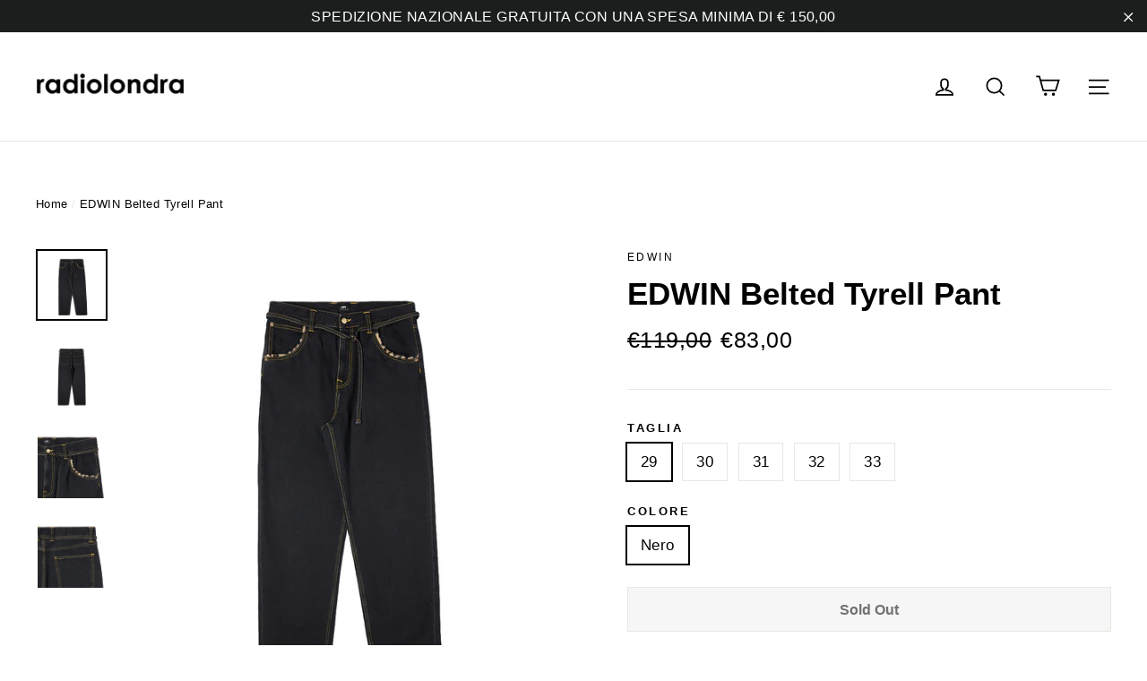

--- FILE ---
content_type: text/html; charset=utf-8
request_url: https://radiolondrastore.com/products/a22-blu-i029748
body_size: 54203
content:
<!doctype html>
<html class="no-js" lang="en">
<head>

 <script>
    window.dataLayer = window.dataLayer || [];
</script>

  <!-- Google Tag Manager -->
<script>(function(w,d,s,l,i){w[l]=w[l]||[];w[l].push({'gtm.start':
new Date().getTime(),event:'gtm.js'});var f=d.getElementsByTagName(s)[0],
j=d.createElement(s),dl=l!='dataLayer'?'&l='+l:'';j.async=true;j.src=
'https://www.googletagmanager.com/gtm.js?id='+i+dl;f.parentNode.insertBefore(j,f);
})(window,document,'script','dataLayer','GTM-NP98NM6');</script>
<!-- End Google Tag Manager -->
    

  
  <meta charset="utf-8">
  <meta http-equiv="X-UA-Compatible" content="IE=edge,chrome=1">
  <meta name="viewport" content="width=device-width,initial-scale=1">
  <meta name="theme-color" content="#111111">
  <link rel="canonical" href="https://radiolondrastore.com/products/a22-blu-i029748">
  <meta name="format-detection" content="telephone=no">
<meta name="facebook-domain-verification" content="wbjmgilwwglus0t94e37z6w1qtqjbo" /><link rel="shortcut icon" href="//radiolondrastore.com/cdn/shop/files/favicon_Tavola_disegno_1_32x32.png?v=1744414876" type="image/png" />
  <title>Edwin Belted Tyrell Pant Black - marble mid stone special price - RadioLondra
&ndash; RADIOLONDRA
</title><meta name="description" content="Edwin Belted Tyrell Pant Buy online on RadioLondra Store. Discover the special price now."><meta property="og:site_name" content="RADIOLONDRA">
  <meta property="og:url" content="https://radiolondrastore.com/products/a22-blu-i029748">
  <meta property="og:title" content="EDWIN Belted Tyrell Pant">
  <meta property="og:type" content="product">
  <meta property="og:description" content="Edwin Belted Tyrell Pant Buy online on RadioLondra Store. Discover the special price now."><meta property="og:price:amount" content="83,00">
    <meta property="og:price:currency" content="EUR"><meta property="og:image" content="http://radiolondrastore.com/cdn/shop/files/N475259152.0_1200x630.jpg?v=1768764103"><meta property="og:image" content="http://radiolondrastore.com/cdn/shop/files/N475259152.1_1200x630.jpg?v=1768764103"><meta property="og:image" content="http://radiolondrastore.com/cdn/shop/files/N475259152.2_1200x630.jpg?v=1768764103">
  <meta property="og:image:secure_url" content="https://radiolondrastore.com/cdn/shop/files/N475259152.0_1200x630.jpg?v=1768764103"><meta property="og:image:secure_url" content="https://radiolondrastore.com/cdn/shop/files/N475259152.1_1200x630.jpg?v=1768764103"><meta property="og:image:secure_url" content="https://radiolondrastore.com/cdn/shop/files/N475259152.2_1200x630.jpg?v=1768764103">
  <meta name="twitter:site" content="@">
  <meta name="twitter:card" content="summary_large_image">
  <meta name="twitter:title" content="EDWIN Belted Tyrell Pant">
  <meta name="twitter:description" content="Edwin Belted Tyrell Pant Buy online on RadioLondra Store. Discover the special price now.">


  <style data-shopify>
  
  

  
  
  
</style>

  <link href="//radiolondrastore.com/cdn/shop/t/10/assets/theme.scss.css?v=141850725285840338221758293427" rel="stylesheet" type="text/css" media="all" />

  <script>
    document.documentElement.className = document.documentElement.className.replace('no-js', 'js');

    window.theme = window.theme || {};
    theme.strings = {
      addToCart: "Add to cart",
      soldOut: "Sold Out",
      unavailable: "Unavailable",
      stockLabel: "[count] in stock",
      cartSavings: "You're saving [savings]",
      cartEmpty: "Your cart is currently empty.",
      cartTermsConfirmation: "You must agree with the terms and conditions of sales to check out"
    };
    theme.settings = {
      dynamicVariantsEnable: true,
      dynamicVariantType: "button",
      cartType: "drawer",
      currenciesEnabled: false,
      moneyFormat: "€{{amount_with_comma_separator}}",
      quickView: false,
      themeVersion: "4.1.2"
    };
  </script>

  <script>window.performance && window.performance.mark && window.performance.mark('shopify.content_for_header.start');</script><meta name="google-site-verification" content="1PlZdbNa74sQWQdd8LBONj4Dm-YyDpDed40HNyvoioE">
<meta id="shopify-digital-wallet" name="shopify-digital-wallet" content="/46614085798/digital_wallets/dialog">
<meta name="shopify-checkout-api-token" content="e9842900cc5d1df0b49fabb6a0817ffe">
<meta id="in-context-paypal-metadata" data-shop-id="46614085798" data-venmo-supported="false" data-environment="production" data-locale="en_US" data-paypal-v4="true" data-currency="EUR">
<link rel="alternate" type="application/json+oembed" href="https://radiolondrastore.com/products/a22-blu-i029748.oembed">
<script async="async" src="/checkouts/internal/preloads.js?locale=en-IT"></script>
<link rel="preconnect" href="https://shop.app" crossorigin="anonymous">
<script async="async" src="https://shop.app/checkouts/internal/preloads.js?locale=en-IT&shop_id=46614085798" crossorigin="anonymous"></script>
<script id="apple-pay-shop-capabilities" type="application/json">{"shopId":46614085798,"countryCode":"IT","currencyCode":"EUR","merchantCapabilities":["supports3DS"],"merchantId":"gid:\/\/shopify\/Shop\/46614085798","merchantName":"RADIOLONDRA","requiredBillingContactFields":["postalAddress","email"],"requiredShippingContactFields":["postalAddress","email"],"shippingType":"shipping","supportedNetworks":["visa","maestro","masterCard","amex"],"total":{"type":"pending","label":"RADIOLONDRA","amount":"1.00"},"shopifyPaymentsEnabled":true,"supportsSubscriptions":true}</script>
<script id="shopify-features" type="application/json">{"accessToken":"e9842900cc5d1df0b49fabb6a0817ffe","betas":["rich-media-storefront-analytics"],"domain":"radiolondrastore.com","predictiveSearch":true,"shopId":46614085798,"locale":"en"}</script>
<script>var Shopify = Shopify || {};
Shopify.shop = "radiolondra.myshopify.com";
Shopify.locale = "en";
Shopify.currency = {"active":"EUR","rate":"1.0"};
Shopify.country = "IT";
Shopify.theme = {"name":"Copy of Copia di RADIO LONDRA","id":185775161690,"schema_name":"Motion","schema_version":"4.1.2","theme_store_id":null,"role":"main"};
Shopify.theme.handle = "null";
Shopify.theme.style = {"id":null,"handle":null};
Shopify.cdnHost = "radiolondrastore.com/cdn";
Shopify.routes = Shopify.routes || {};
Shopify.routes.root = "/";</script>
<script type="module">!function(o){(o.Shopify=o.Shopify||{}).modules=!0}(window);</script>
<script>!function(o){function n(){var o=[];function n(){o.push(Array.prototype.slice.apply(arguments))}return n.q=o,n}var t=o.Shopify=o.Shopify||{};t.loadFeatures=n(),t.autoloadFeatures=n()}(window);</script>
<script>
  window.ShopifyPay = window.ShopifyPay || {};
  window.ShopifyPay.apiHost = "shop.app\/pay";
  window.ShopifyPay.redirectState = null;
</script>
<script id="shop-js-analytics" type="application/json">{"pageType":"product"}</script>
<script defer="defer" async type="module" src="//radiolondrastore.com/cdn/shopifycloud/shop-js/modules/v2/client.init-shop-cart-sync_BT-GjEfc.en.esm.js"></script>
<script defer="defer" async type="module" src="//radiolondrastore.com/cdn/shopifycloud/shop-js/modules/v2/chunk.common_D58fp_Oc.esm.js"></script>
<script defer="defer" async type="module" src="//radiolondrastore.com/cdn/shopifycloud/shop-js/modules/v2/chunk.modal_xMitdFEc.esm.js"></script>
<script type="module">
  await import("//radiolondrastore.com/cdn/shopifycloud/shop-js/modules/v2/client.init-shop-cart-sync_BT-GjEfc.en.esm.js");
await import("//radiolondrastore.com/cdn/shopifycloud/shop-js/modules/v2/chunk.common_D58fp_Oc.esm.js");
await import("//radiolondrastore.com/cdn/shopifycloud/shop-js/modules/v2/chunk.modal_xMitdFEc.esm.js");

  window.Shopify.SignInWithShop?.initShopCartSync?.({"fedCMEnabled":true,"windoidEnabled":true});

</script>
<script>
  window.Shopify = window.Shopify || {};
  if (!window.Shopify.featureAssets) window.Shopify.featureAssets = {};
  window.Shopify.featureAssets['shop-js'] = {"shop-cart-sync":["modules/v2/client.shop-cart-sync_DZOKe7Ll.en.esm.js","modules/v2/chunk.common_D58fp_Oc.esm.js","modules/v2/chunk.modal_xMitdFEc.esm.js"],"init-fed-cm":["modules/v2/client.init-fed-cm_B6oLuCjv.en.esm.js","modules/v2/chunk.common_D58fp_Oc.esm.js","modules/v2/chunk.modal_xMitdFEc.esm.js"],"shop-cash-offers":["modules/v2/client.shop-cash-offers_D2sdYoxE.en.esm.js","modules/v2/chunk.common_D58fp_Oc.esm.js","modules/v2/chunk.modal_xMitdFEc.esm.js"],"shop-login-button":["modules/v2/client.shop-login-button_QeVjl5Y3.en.esm.js","modules/v2/chunk.common_D58fp_Oc.esm.js","modules/v2/chunk.modal_xMitdFEc.esm.js"],"pay-button":["modules/v2/client.pay-button_DXTOsIq6.en.esm.js","modules/v2/chunk.common_D58fp_Oc.esm.js","modules/v2/chunk.modal_xMitdFEc.esm.js"],"shop-button":["modules/v2/client.shop-button_DQZHx9pm.en.esm.js","modules/v2/chunk.common_D58fp_Oc.esm.js","modules/v2/chunk.modal_xMitdFEc.esm.js"],"avatar":["modules/v2/client.avatar_BTnouDA3.en.esm.js"],"init-windoid":["modules/v2/client.init-windoid_CR1B-cfM.en.esm.js","modules/v2/chunk.common_D58fp_Oc.esm.js","modules/v2/chunk.modal_xMitdFEc.esm.js"],"init-shop-for-new-customer-accounts":["modules/v2/client.init-shop-for-new-customer-accounts_C_vY_xzh.en.esm.js","modules/v2/client.shop-login-button_QeVjl5Y3.en.esm.js","modules/v2/chunk.common_D58fp_Oc.esm.js","modules/v2/chunk.modal_xMitdFEc.esm.js"],"init-shop-email-lookup-coordinator":["modules/v2/client.init-shop-email-lookup-coordinator_BI7n9ZSv.en.esm.js","modules/v2/chunk.common_D58fp_Oc.esm.js","modules/v2/chunk.modal_xMitdFEc.esm.js"],"init-shop-cart-sync":["modules/v2/client.init-shop-cart-sync_BT-GjEfc.en.esm.js","modules/v2/chunk.common_D58fp_Oc.esm.js","modules/v2/chunk.modal_xMitdFEc.esm.js"],"shop-toast-manager":["modules/v2/client.shop-toast-manager_DiYdP3xc.en.esm.js","modules/v2/chunk.common_D58fp_Oc.esm.js","modules/v2/chunk.modal_xMitdFEc.esm.js"],"init-customer-accounts":["modules/v2/client.init-customer-accounts_D9ZNqS-Q.en.esm.js","modules/v2/client.shop-login-button_QeVjl5Y3.en.esm.js","modules/v2/chunk.common_D58fp_Oc.esm.js","modules/v2/chunk.modal_xMitdFEc.esm.js"],"init-customer-accounts-sign-up":["modules/v2/client.init-customer-accounts-sign-up_iGw4briv.en.esm.js","modules/v2/client.shop-login-button_QeVjl5Y3.en.esm.js","modules/v2/chunk.common_D58fp_Oc.esm.js","modules/v2/chunk.modal_xMitdFEc.esm.js"],"shop-follow-button":["modules/v2/client.shop-follow-button_CqMgW2wH.en.esm.js","modules/v2/chunk.common_D58fp_Oc.esm.js","modules/v2/chunk.modal_xMitdFEc.esm.js"],"checkout-modal":["modules/v2/client.checkout-modal_xHeaAweL.en.esm.js","modules/v2/chunk.common_D58fp_Oc.esm.js","modules/v2/chunk.modal_xMitdFEc.esm.js"],"shop-login":["modules/v2/client.shop-login_D91U-Q7h.en.esm.js","modules/v2/chunk.common_D58fp_Oc.esm.js","modules/v2/chunk.modal_xMitdFEc.esm.js"],"lead-capture":["modules/v2/client.lead-capture_BJmE1dJe.en.esm.js","modules/v2/chunk.common_D58fp_Oc.esm.js","modules/v2/chunk.modal_xMitdFEc.esm.js"],"payment-terms":["modules/v2/client.payment-terms_Ci9AEqFq.en.esm.js","modules/v2/chunk.common_D58fp_Oc.esm.js","modules/v2/chunk.modal_xMitdFEc.esm.js"]};
</script>
<script>(function() {
  var isLoaded = false;
  function asyncLoad() {
    if (isLoaded) return;
    isLoaded = true;
    var urls = ["https:\/\/s3.eu-west-1.amazonaws.com\/production-klarna-il-shopify-osm\/0b7fe7c4a98ef8166eeafee767bc667686567a25\/radiolondra.myshopify.com-1758295804555.js?shop=radiolondra.myshopify.com"];
    for (var i = 0; i < urls.length; i++) {
      var s = document.createElement('script');
      s.type = 'text/javascript';
      s.async = true;
      s.src = urls[i];
      var x = document.getElementsByTagName('script')[0];
      x.parentNode.insertBefore(s, x);
    }
  };
  if(window.attachEvent) {
    window.attachEvent('onload', asyncLoad);
  } else {
    window.addEventListener('load', asyncLoad, false);
  }
})();</script>
<script id="__st">var __st={"a":46614085798,"offset":3600,"reqid":"325b84f3-6b5d-4a8b-b203-c84abe3df0c0-1769089270","pageurl":"radiolondrastore.com\/products\/a22-blu-i029748","u":"957cf2c47e81","p":"product","rtyp":"product","rid":6976250740933};</script>
<script>window.ShopifyPaypalV4VisibilityTracking = true;</script>
<script id="captcha-bootstrap">!function(){'use strict';const t='contact',e='account',n='new_comment',o=[[t,t],['blogs',n],['comments',n],[t,'customer']],c=[[e,'customer_login'],[e,'guest_login'],[e,'recover_customer_password'],[e,'create_customer']],r=t=>t.map((([t,e])=>`form[action*='/${t}']:not([data-nocaptcha='true']) input[name='form_type'][value='${e}']`)).join(','),a=t=>()=>t?[...document.querySelectorAll(t)].map((t=>t.form)):[];function s(){const t=[...o],e=r(t);return a(e)}const i='password',u='form_key',d=['recaptcha-v3-token','g-recaptcha-response','h-captcha-response',i],f=()=>{try{return window.sessionStorage}catch{return}},m='__shopify_v',_=t=>t.elements[u];function p(t,e,n=!1){try{const o=window.sessionStorage,c=JSON.parse(o.getItem(e)),{data:r}=function(t){const{data:e,action:n}=t;return t[m]||n?{data:e,action:n}:{data:t,action:n}}(c);for(const[e,n]of Object.entries(r))t.elements[e]&&(t.elements[e].value=n);n&&o.removeItem(e)}catch(o){console.error('form repopulation failed',{error:o})}}const l='form_type',E='cptcha';function T(t){t.dataset[E]=!0}const w=window,h=w.document,L='Shopify',v='ce_forms',y='captcha';let A=!1;((t,e)=>{const n=(g='f06e6c50-85a8-45c8-87d0-21a2b65856fe',I='https://cdn.shopify.com/shopifycloud/storefront-forms-hcaptcha/ce_storefront_forms_captcha_hcaptcha.v1.5.2.iife.js',D={infoText:'Protected by hCaptcha',privacyText:'Privacy',termsText:'Terms'},(t,e,n)=>{const o=w[L][v],c=o.bindForm;if(c)return c(t,g,e,D).then(n);var r;o.q.push([[t,g,e,D],n]),r=I,A||(h.body.append(Object.assign(h.createElement('script'),{id:'captcha-provider',async:!0,src:r})),A=!0)});var g,I,D;w[L]=w[L]||{},w[L][v]=w[L][v]||{},w[L][v].q=[],w[L][y]=w[L][y]||{},w[L][y].protect=function(t,e){n(t,void 0,e),T(t)},Object.freeze(w[L][y]),function(t,e,n,w,h,L){const[v,y,A,g]=function(t,e,n){const i=e?o:[],u=t?c:[],d=[...i,...u],f=r(d),m=r(i),_=r(d.filter((([t,e])=>n.includes(e))));return[a(f),a(m),a(_),s()]}(w,h,L),I=t=>{const e=t.target;return e instanceof HTMLFormElement?e:e&&e.form},D=t=>v().includes(t);t.addEventListener('submit',(t=>{const e=I(t);if(!e)return;const n=D(e)&&!e.dataset.hcaptchaBound&&!e.dataset.recaptchaBound,o=_(e),c=g().includes(e)&&(!o||!o.value);(n||c)&&t.preventDefault(),c&&!n&&(function(t){try{if(!f())return;!function(t){const e=f();if(!e)return;const n=_(t);if(!n)return;const o=n.value;o&&e.removeItem(o)}(t);const e=Array.from(Array(32),(()=>Math.random().toString(36)[2])).join('');!function(t,e){_(t)||t.append(Object.assign(document.createElement('input'),{type:'hidden',name:u})),t.elements[u].value=e}(t,e),function(t,e){const n=f();if(!n)return;const o=[...t.querySelectorAll(`input[type='${i}']`)].map((({name:t})=>t)),c=[...d,...o],r={};for(const[a,s]of new FormData(t).entries())c.includes(a)||(r[a]=s);n.setItem(e,JSON.stringify({[m]:1,action:t.action,data:r}))}(t,e)}catch(e){console.error('failed to persist form',e)}}(e),e.submit())}));const S=(t,e)=>{t&&!t.dataset[E]&&(n(t,e.some((e=>e===t))),T(t))};for(const o of['focusin','change'])t.addEventListener(o,(t=>{const e=I(t);D(e)&&S(e,y())}));const B=e.get('form_key'),M=e.get(l),P=B&&M;t.addEventListener('DOMContentLoaded',(()=>{const t=y();if(P)for(const e of t)e.elements[l].value===M&&p(e,B);[...new Set([...A(),...v().filter((t=>'true'===t.dataset.shopifyCaptcha))])].forEach((e=>S(e,t)))}))}(h,new URLSearchParams(w.location.search),n,t,e,['guest_login'])})(!0,!0)}();</script>
<script integrity="sha256-4kQ18oKyAcykRKYeNunJcIwy7WH5gtpwJnB7kiuLZ1E=" data-source-attribution="shopify.loadfeatures" defer="defer" src="//radiolondrastore.com/cdn/shopifycloud/storefront/assets/storefront/load_feature-a0a9edcb.js" crossorigin="anonymous"></script>
<script crossorigin="anonymous" defer="defer" src="//radiolondrastore.com/cdn/shopifycloud/storefront/assets/shopify_pay/storefront-65b4c6d7.js?v=20250812"></script>
<script data-source-attribution="shopify.dynamic_checkout.dynamic.init">var Shopify=Shopify||{};Shopify.PaymentButton=Shopify.PaymentButton||{isStorefrontPortableWallets:!0,init:function(){window.Shopify.PaymentButton.init=function(){};var t=document.createElement("script");t.src="https://radiolondrastore.com/cdn/shopifycloud/portable-wallets/latest/portable-wallets.en.js",t.type="module",document.head.appendChild(t)}};
</script>
<script data-source-attribution="shopify.dynamic_checkout.buyer_consent">
  function portableWalletsHideBuyerConsent(e){var t=document.getElementById("shopify-buyer-consent"),n=document.getElementById("shopify-subscription-policy-button");t&&n&&(t.classList.add("hidden"),t.setAttribute("aria-hidden","true"),n.removeEventListener("click",e))}function portableWalletsShowBuyerConsent(e){var t=document.getElementById("shopify-buyer-consent"),n=document.getElementById("shopify-subscription-policy-button");t&&n&&(t.classList.remove("hidden"),t.removeAttribute("aria-hidden"),n.addEventListener("click",e))}window.Shopify?.PaymentButton&&(window.Shopify.PaymentButton.hideBuyerConsent=portableWalletsHideBuyerConsent,window.Shopify.PaymentButton.showBuyerConsent=portableWalletsShowBuyerConsent);
</script>
<script>
  function portableWalletsCleanup(e){e&&e.src&&console.error("Failed to load portable wallets script "+e.src);var t=document.querySelectorAll("shopify-accelerated-checkout .shopify-payment-button__skeleton, shopify-accelerated-checkout-cart .wallet-cart-button__skeleton"),e=document.getElementById("shopify-buyer-consent");for(let e=0;e<t.length;e++)t[e].remove();e&&e.remove()}function portableWalletsNotLoadedAsModule(e){e instanceof ErrorEvent&&"string"==typeof e.message&&e.message.includes("import.meta")&&"string"==typeof e.filename&&e.filename.includes("portable-wallets")&&(window.removeEventListener("error",portableWalletsNotLoadedAsModule),window.Shopify.PaymentButton.failedToLoad=e,"loading"===document.readyState?document.addEventListener("DOMContentLoaded",window.Shopify.PaymentButton.init):window.Shopify.PaymentButton.init())}window.addEventListener("error",portableWalletsNotLoadedAsModule);
</script>

<script type="module" src="https://radiolondrastore.com/cdn/shopifycloud/portable-wallets/latest/portable-wallets.en.js" onError="portableWalletsCleanup(this)" crossorigin="anonymous"></script>
<script nomodule>
  document.addEventListener("DOMContentLoaded", portableWalletsCleanup);
</script>

<script id='scb4127' type='text/javascript' async='' src='https://radiolondrastore.com/cdn/shopifycloud/privacy-banner/storefront-banner.js'></script><link id="shopify-accelerated-checkout-styles" rel="stylesheet" media="screen" href="https://radiolondrastore.com/cdn/shopifycloud/portable-wallets/latest/accelerated-checkout-backwards-compat.css" crossorigin="anonymous">
<style id="shopify-accelerated-checkout-cart">
        #shopify-buyer-consent {
  margin-top: 1em;
  display: inline-block;
  width: 100%;
}

#shopify-buyer-consent.hidden {
  display: none;
}

#shopify-subscription-policy-button {
  background: none;
  border: none;
  padding: 0;
  text-decoration: underline;
  font-size: inherit;
  cursor: pointer;
}

#shopify-subscription-policy-button::before {
  box-shadow: none;
}

      </style>

<script>window.performance && window.performance.mark && window.performance.mark('shopify.content_for_header.end');</script>



  <script src="//radiolondrastore.com/cdn/shop/t/10/assets/vendor-scripts-v4.js" defer="defer"></script>

  

  <script src="//radiolondrastore.com/cdn/shop/t/10/assets/theme.js?v=67855540431399717751758293309" defer="defer"></script><!-- "snippets/alireviews_core.liquid" was not rendered, the associated app was uninstalled --> 

  <script type="text/javascript">

    (function(c,l,a,r,i,t,y){

        c[a]=c[a]||function(){(c[a].q=c[a].q||[]).push(arguments)};

        t=l.createElement(r);t.async=1;t.src="https://www.clarity.ms/tag/"+i;

        y=l.getElementsByTagName(r)[0];y.parentNode.insertBefore(t,y);

    })(window, document, "clarity", "script", "6uad79b9o1");

</script>
 
  <!-- Syntax error in tag 'render' - Template name must be a quoted string -->
  
  <script src="https://cdn.shopify.com/extensions/019b0ca3-aa13-7aa2-a0b4-6cb667a1f6f7/essential-countdown-timer-55/assets/countdown_timer_essential_apps.min.js" type="text/javascript" defer="defer"></script>
<link href="https://monorail-edge.shopifysvc.com" rel="dns-prefetch">
<script>(function(){if ("sendBeacon" in navigator && "performance" in window) {try {var session_token_from_headers = performance.getEntriesByType('navigation')[0].serverTiming.find(x => x.name == '_s').description;} catch {var session_token_from_headers = undefined;}var session_cookie_matches = document.cookie.match(/_shopify_s=([^;]*)/);var session_token_from_cookie = session_cookie_matches && session_cookie_matches.length === 2 ? session_cookie_matches[1] : "";var session_token = session_token_from_headers || session_token_from_cookie || "";function handle_abandonment_event(e) {var entries = performance.getEntries().filter(function(entry) {return /monorail-edge.shopifysvc.com/.test(entry.name);});if (!window.abandonment_tracked && entries.length === 0) {window.abandonment_tracked = true;var currentMs = Date.now();var navigation_start = performance.timing.navigationStart;var payload = {shop_id: 46614085798,url: window.location.href,navigation_start,duration: currentMs - navigation_start,session_token,page_type: "product"};window.navigator.sendBeacon("https://monorail-edge.shopifysvc.com/v1/produce", JSON.stringify({schema_id: "online_store_buyer_site_abandonment/1.1",payload: payload,metadata: {event_created_at_ms: currentMs,event_sent_at_ms: currentMs}}));}}window.addEventListener('pagehide', handle_abandonment_event);}}());</script>
<script id="web-pixels-manager-setup">(function e(e,d,r,n,o){if(void 0===o&&(o={}),!Boolean(null===(a=null===(i=window.Shopify)||void 0===i?void 0:i.analytics)||void 0===a?void 0:a.replayQueue)){var i,a;window.Shopify=window.Shopify||{};var t=window.Shopify;t.analytics=t.analytics||{};var s=t.analytics;s.replayQueue=[],s.publish=function(e,d,r){return s.replayQueue.push([e,d,r]),!0};try{self.performance.mark("wpm:start")}catch(e){}var l=function(){var e={modern:/Edge?\/(1{2}[4-9]|1[2-9]\d|[2-9]\d{2}|\d{4,})\.\d+(\.\d+|)|Firefox\/(1{2}[4-9]|1[2-9]\d|[2-9]\d{2}|\d{4,})\.\d+(\.\d+|)|Chrom(ium|e)\/(9{2}|\d{3,})\.\d+(\.\d+|)|(Maci|X1{2}).+ Version\/(15\.\d+|(1[6-9]|[2-9]\d|\d{3,})\.\d+)([,.]\d+|)( \(\w+\)|)( Mobile\/\w+|) Safari\/|Chrome.+OPR\/(9{2}|\d{3,})\.\d+\.\d+|(CPU[ +]OS|iPhone[ +]OS|CPU[ +]iPhone|CPU IPhone OS|CPU iPad OS)[ +]+(15[._]\d+|(1[6-9]|[2-9]\d|\d{3,})[._]\d+)([._]\d+|)|Android:?[ /-](13[3-9]|1[4-9]\d|[2-9]\d{2}|\d{4,})(\.\d+|)(\.\d+|)|Android.+Firefox\/(13[5-9]|1[4-9]\d|[2-9]\d{2}|\d{4,})\.\d+(\.\d+|)|Android.+Chrom(ium|e)\/(13[3-9]|1[4-9]\d|[2-9]\d{2}|\d{4,})\.\d+(\.\d+|)|SamsungBrowser\/([2-9]\d|\d{3,})\.\d+/,legacy:/Edge?\/(1[6-9]|[2-9]\d|\d{3,})\.\d+(\.\d+|)|Firefox\/(5[4-9]|[6-9]\d|\d{3,})\.\d+(\.\d+|)|Chrom(ium|e)\/(5[1-9]|[6-9]\d|\d{3,})\.\d+(\.\d+|)([\d.]+$|.*Safari\/(?![\d.]+ Edge\/[\d.]+$))|(Maci|X1{2}).+ Version\/(10\.\d+|(1[1-9]|[2-9]\d|\d{3,})\.\d+)([,.]\d+|)( \(\w+\)|)( Mobile\/\w+|) Safari\/|Chrome.+OPR\/(3[89]|[4-9]\d|\d{3,})\.\d+\.\d+|(CPU[ +]OS|iPhone[ +]OS|CPU[ +]iPhone|CPU IPhone OS|CPU iPad OS)[ +]+(10[._]\d+|(1[1-9]|[2-9]\d|\d{3,})[._]\d+)([._]\d+|)|Android:?[ /-](13[3-9]|1[4-9]\d|[2-9]\d{2}|\d{4,})(\.\d+|)(\.\d+|)|Mobile Safari.+OPR\/([89]\d|\d{3,})\.\d+\.\d+|Android.+Firefox\/(13[5-9]|1[4-9]\d|[2-9]\d{2}|\d{4,})\.\d+(\.\d+|)|Android.+Chrom(ium|e)\/(13[3-9]|1[4-9]\d|[2-9]\d{2}|\d{4,})\.\d+(\.\d+|)|Android.+(UC? ?Browser|UCWEB|U3)[ /]?(15\.([5-9]|\d{2,})|(1[6-9]|[2-9]\d|\d{3,})\.\d+)\.\d+|SamsungBrowser\/(5\.\d+|([6-9]|\d{2,})\.\d+)|Android.+MQ{2}Browser\/(14(\.(9|\d{2,})|)|(1[5-9]|[2-9]\d|\d{3,})(\.\d+|))(\.\d+|)|K[Aa][Ii]OS\/(3\.\d+|([4-9]|\d{2,})\.\d+)(\.\d+|)/},d=e.modern,r=e.legacy,n=navigator.userAgent;return n.match(d)?"modern":n.match(r)?"legacy":"unknown"}(),u="modern"===l?"modern":"legacy",c=(null!=n?n:{modern:"",legacy:""})[u],f=function(e){return[e.baseUrl,"/wpm","/b",e.hashVersion,"modern"===e.buildTarget?"m":"l",".js"].join("")}({baseUrl:d,hashVersion:r,buildTarget:u}),m=function(e){var d=e.version,r=e.bundleTarget,n=e.surface,o=e.pageUrl,i=e.monorailEndpoint;return{emit:function(e){var a=e.status,t=e.errorMsg,s=(new Date).getTime(),l=JSON.stringify({metadata:{event_sent_at_ms:s},events:[{schema_id:"web_pixels_manager_load/3.1",payload:{version:d,bundle_target:r,page_url:o,status:a,surface:n,error_msg:t},metadata:{event_created_at_ms:s}}]});if(!i)return console&&console.warn&&console.warn("[Web Pixels Manager] No Monorail endpoint provided, skipping logging."),!1;try{return self.navigator.sendBeacon.bind(self.navigator)(i,l)}catch(e){}var u=new XMLHttpRequest;try{return u.open("POST",i,!0),u.setRequestHeader("Content-Type","text/plain"),u.send(l),!0}catch(e){return console&&console.warn&&console.warn("[Web Pixels Manager] Got an unhandled error while logging to Monorail."),!1}}}}({version:r,bundleTarget:l,surface:e.surface,pageUrl:self.location.href,monorailEndpoint:e.monorailEndpoint});try{o.browserTarget=l,function(e){var d=e.src,r=e.async,n=void 0===r||r,o=e.onload,i=e.onerror,a=e.sri,t=e.scriptDataAttributes,s=void 0===t?{}:t,l=document.createElement("script"),u=document.querySelector("head"),c=document.querySelector("body");if(l.async=n,l.src=d,a&&(l.integrity=a,l.crossOrigin="anonymous"),s)for(var f in s)if(Object.prototype.hasOwnProperty.call(s,f))try{l.dataset[f]=s[f]}catch(e){}if(o&&l.addEventListener("load",o),i&&l.addEventListener("error",i),u)u.appendChild(l);else{if(!c)throw new Error("Did not find a head or body element to append the script");c.appendChild(l)}}({src:f,async:!0,onload:function(){if(!function(){var e,d;return Boolean(null===(d=null===(e=window.Shopify)||void 0===e?void 0:e.analytics)||void 0===d?void 0:d.initialized)}()){var d=window.webPixelsManager.init(e)||void 0;if(d){var r=window.Shopify.analytics;r.replayQueue.forEach((function(e){var r=e[0],n=e[1],o=e[2];d.publishCustomEvent(r,n,o)})),r.replayQueue=[],r.publish=d.publishCustomEvent,r.visitor=d.visitor,r.initialized=!0}}},onerror:function(){return m.emit({status:"failed",errorMsg:"".concat(f," has failed to load")})},sri:function(e){var d=/^sha384-[A-Za-z0-9+/=]+$/;return"string"==typeof e&&d.test(e)}(c)?c:"",scriptDataAttributes:o}),m.emit({status:"loading"})}catch(e){m.emit({status:"failed",errorMsg:(null==e?void 0:e.message)||"Unknown error"})}}})({shopId: 46614085798,storefrontBaseUrl: "https://radiolondrastore.com",extensionsBaseUrl: "https://extensions.shopifycdn.com/cdn/shopifycloud/web-pixels-manager",monorailEndpoint: "https://monorail-edge.shopifysvc.com/unstable/produce_batch",surface: "storefront-renderer",enabledBetaFlags: ["2dca8a86"],webPixelsConfigList: [{"id":"1098711386","configuration":"{\"config\":\"{\\\"google_tag_ids\\\":[\\\"AW-700799639\\\",\\\"GT-KVHVD86\\\"],\\\"target_country\\\":\\\"IT\\\",\\\"gtag_events\\\":[{\\\"type\\\":\\\"begin_checkout\\\",\\\"action_label\\\":\\\"AW-700799639\\\/hn3OCKnR2oMDEJe1lc4C\\\"},{\\\"type\\\":\\\"search\\\",\\\"action_label\\\":\\\"AW-700799639\\\/6hmtCKzR2oMDEJe1lc4C\\\"},{\\\"type\\\":\\\"view_item\\\",\\\"action_label\\\":[\\\"AW-700799639\\\/9Zl7CKPR2oMDEJe1lc4C\\\",\\\"MC-3NLDGPWK84\\\"]},{\\\"type\\\":\\\"purchase\\\",\\\"action_label\\\":[\\\"AW-700799639\\\/xJkbCKDR2oMDEJe1lc4C\\\",\\\"MC-3NLDGPWK84\\\"]},{\\\"type\\\":\\\"page_view\\\",\\\"action_label\\\":[\\\"AW-700799639\\\/1zogCJ3R2oMDEJe1lc4C\\\",\\\"MC-3NLDGPWK84\\\"]},{\\\"type\\\":\\\"add_payment_info\\\",\\\"action_label\\\":\\\"AW-700799639\\\/dhGfCK_R2oMDEJe1lc4C\\\"},{\\\"type\\\":\\\"add_to_cart\\\",\\\"action_label\\\":\\\"AW-700799639\\\/khWbCKbR2oMDEJe1lc4C\\\"}],\\\"enable_monitoring_mode\\\":false}\"}","eventPayloadVersion":"v1","runtimeContext":"OPEN","scriptVersion":"b2a88bafab3e21179ed38636efcd8a93","type":"APP","apiClientId":1780363,"privacyPurposes":[],"dataSharingAdjustments":{"protectedCustomerApprovalScopes":["read_customer_address","read_customer_email","read_customer_name","read_customer_personal_data","read_customer_phone"]}},{"id":"474743130","configuration":"{\"pixel_id\":\"3270746136354440\",\"pixel_type\":\"facebook_pixel\",\"metaapp_system_user_token\":\"-\"}","eventPayloadVersion":"v1","runtimeContext":"OPEN","scriptVersion":"ca16bc87fe92b6042fbaa3acc2fbdaa6","type":"APP","apiClientId":2329312,"privacyPurposes":["ANALYTICS","MARKETING","SALE_OF_DATA"],"dataSharingAdjustments":{"protectedCustomerApprovalScopes":["read_customer_address","read_customer_email","read_customer_name","read_customer_personal_data","read_customer_phone"]}},{"id":"28639578","configuration":"{\"myshopifyDomain\":\"radiolondra.myshopify.com\"}","eventPayloadVersion":"v1","runtimeContext":"STRICT","scriptVersion":"23b97d18e2aa74363140dc29c9284e87","type":"APP","apiClientId":2775569,"privacyPurposes":["ANALYTICS","MARKETING","SALE_OF_DATA"],"dataSharingAdjustments":{"protectedCustomerApprovalScopes":["read_customer_address","read_customer_email","read_customer_name","read_customer_phone","read_customer_personal_data"]}},{"id":"shopify-app-pixel","configuration":"{}","eventPayloadVersion":"v1","runtimeContext":"STRICT","scriptVersion":"0450","apiClientId":"shopify-pixel","type":"APP","privacyPurposes":["ANALYTICS","MARKETING"]},{"id":"shopify-custom-pixel","eventPayloadVersion":"v1","runtimeContext":"LAX","scriptVersion":"0450","apiClientId":"shopify-pixel","type":"CUSTOM","privacyPurposes":["ANALYTICS","MARKETING"]}],isMerchantRequest: false,initData: {"shop":{"name":"RADIOLONDRA","paymentSettings":{"currencyCode":"EUR"},"myshopifyDomain":"radiolondra.myshopify.com","countryCode":"IT","storefrontUrl":"https:\/\/radiolondrastore.com"},"customer":null,"cart":null,"checkout":null,"productVariants":[{"price":{"amount":83.0,"currencyCode":"EUR"},"product":{"title":"EDWIN Belted Tyrell Pant","vendor":"EDWIN","id":"6976250740933","untranslatedTitle":"EDWIN Belted Tyrell Pant","url":"\/products\/a22-blu-i029748","type":"Pant"},"id":"40855780720837","image":{"src":"\/\/radiolondrastore.com\/cdn\/shop\/files\/N475259152.0.jpg?v=1768764103"},"sku":"N475259152-29","title":"29 \/ Nero","untranslatedTitle":"29 \/ Nero"},{"price":{"amount":83.0,"currencyCode":"EUR"},"product":{"title":"EDWIN Belted Tyrell Pant","vendor":"EDWIN","id":"6976250740933","untranslatedTitle":"EDWIN Belted Tyrell Pant","url":"\/products\/a22-blu-i029748","type":"Pant"},"id":"40855780753605","image":{"src":"\/\/radiolondrastore.com\/cdn\/shop\/files\/N475259152.0.jpg?v=1768764103"},"sku":"N475259152-30","title":"30 \/ Nero","untranslatedTitle":"30 \/ Nero"},{"price":{"amount":83.0,"currencyCode":"EUR"},"product":{"title":"EDWIN Belted Tyrell Pant","vendor":"EDWIN","id":"6976250740933","untranslatedTitle":"EDWIN Belted Tyrell Pant","url":"\/products\/a22-blu-i029748","type":"Pant"},"id":"40855780786373","image":{"src":"\/\/radiolondrastore.com\/cdn\/shop\/files\/N475259152.0.jpg?v=1768764103"},"sku":"N475259152-31","title":"31 \/ Nero","untranslatedTitle":"31 \/ Nero"},{"price":{"amount":83.0,"currencyCode":"EUR"},"product":{"title":"EDWIN Belted Tyrell Pant","vendor":"EDWIN","id":"6976250740933","untranslatedTitle":"EDWIN Belted Tyrell Pant","url":"\/products\/a22-blu-i029748","type":"Pant"},"id":"40855780819141","image":{"src":"\/\/radiolondrastore.com\/cdn\/shop\/files\/N475259152.0.jpg?v=1768764103"},"sku":"N475259152-32","title":"32 \/ Nero","untranslatedTitle":"32 \/ Nero"},{"price":{"amount":83.0,"currencyCode":"EUR"},"product":{"title":"EDWIN Belted Tyrell Pant","vendor":"EDWIN","id":"6976250740933","untranslatedTitle":"EDWIN Belted Tyrell Pant","url":"\/products\/a22-blu-i029748","type":"Pant"},"id":"40855780851909","image":{"src":"\/\/radiolondrastore.com\/cdn\/shop\/files\/N475259152.0.jpg?v=1768764103"},"sku":"N475259152-33","title":"33 \/ Nero","untranslatedTitle":"33 \/ Nero"}],"purchasingCompany":null},},"https://radiolondrastore.com/cdn","fcfee988w5aeb613cpc8e4bc33m6693e112",{"modern":"","legacy":""},{"shopId":"46614085798","storefrontBaseUrl":"https:\/\/radiolondrastore.com","extensionBaseUrl":"https:\/\/extensions.shopifycdn.com\/cdn\/shopifycloud\/web-pixels-manager","surface":"storefront-renderer","enabledBetaFlags":"[\"2dca8a86\"]","isMerchantRequest":"false","hashVersion":"fcfee988w5aeb613cpc8e4bc33m6693e112","publish":"custom","events":"[[\"page_viewed\",{}],[\"product_viewed\",{\"productVariant\":{\"price\":{\"amount\":83.0,\"currencyCode\":\"EUR\"},\"product\":{\"title\":\"EDWIN Belted Tyrell Pant\",\"vendor\":\"EDWIN\",\"id\":\"6976250740933\",\"untranslatedTitle\":\"EDWIN Belted Tyrell Pant\",\"url\":\"\/products\/a22-blu-i029748\",\"type\":\"Pant\"},\"id\":\"40855780720837\",\"image\":{\"src\":\"\/\/radiolondrastore.com\/cdn\/shop\/files\/N475259152.0.jpg?v=1768764103\"},\"sku\":\"N475259152-29\",\"title\":\"29 \/ Nero\",\"untranslatedTitle\":\"29 \/ Nero\"}}]]"});</script><script>
  window.ShopifyAnalytics = window.ShopifyAnalytics || {};
  window.ShopifyAnalytics.meta = window.ShopifyAnalytics.meta || {};
  window.ShopifyAnalytics.meta.currency = 'EUR';
  var meta = {"product":{"id":6976250740933,"gid":"gid:\/\/shopify\/Product\/6976250740933","vendor":"EDWIN","type":"Pant","handle":"a22-blu-i029748","variants":[{"id":40855780720837,"price":8300,"name":"EDWIN Belted Tyrell Pant - 29 \/ Nero","public_title":"29 \/ Nero","sku":"N475259152-29"},{"id":40855780753605,"price":8300,"name":"EDWIN Belted Tyrell Pant - 30 \/ Nero","public_title":"30 \/ Nero","sku":"N475259152-30"},{"id":40855780786373,"price":8300,"name":"EDWIN Belted Tyrell Pant - 31 \/ Nero","public_title":"31 \/ Nero","sku":"N475259152-31"},{"id":40855780819141,"price":8300,"name":"EDWIN Belted Tyrell Pant - 32 \/ Nero","public_title":"32 \/ Nero","sku":"N475259152-32"},{"id":40855780851909,"price":8300,"name":"EDWIN Belted Tyrell Pant - 33 \/ Nero","public_title":"33 \/ Nero","sku":"N475259152-33"}],"remote":false},"page":{"pageType":"product","resourceType":"product","resourceId":6976250740933,"requestId":"325b84f3-6b5d-4a8b-b203-c84abe3df0c0-1769089270"}};
  for (var attr in meta) {
    window.ShopifyAnalytics.meta[attr] = meta[attr];
  }
</script>
<script class="analytics">
  (function () {
    var customDocumentWrite = function(content) {
      var jquery = null;

      if (window.jQuery) {
        jquery = window.jQuery;
      } else if (window.Checkout && window.Checkout.$) {
        jquery = window.Checkout.$;
      }

      if (jquery) {
        jquery('body').append(content);
      }
    };

    var hasLoggedConversion = function(token) {
      if (token) {
        return document.cookie.indexOf('loggedConversion=' + token) !== -1;
      }
      return false;
    }

    var setCookieIfConversion = function(token) {
      if (token) {
        var twoMonthsFromNow = new Date(Date.now());
        twoMonthsFromNow.setMonth(twoMonthsFromNow.getMonth() + 2);

        document.cookie = 'loggedConversion=' + token + '; expires=' + twoMonthsFromNow;
      }
    }

    var trekkie = window.ShopifyAnalytics.lib = window.trekkie = window.trekkie || [];
    if (trekkie.integrations) {
      return;
    }
    trekkie.methods = [
      'identify',
      'page',
      'ready',
      'track',
      'trackForm',
      'trackLink'
    ];
    trekkie.factory = function(method) {
      return function() {
        var args = Array.prototype.slice.call(arguments);
        args.unshift(method);
        trekkie.push(args);
        return trekkie;
      };
    };
    for (var i = 0; i < trekkie.methods.length; i++) {
      var key = trekkie.methods[i];
      trekkie[key] = trekkie.factory(key);
    }
    trekkie.load = function(config) {
      trekkie.config = config || {};
      trekkie.config.initialDocumentCookie = document.cookie;
      var first = document.getElementsByTagName('script')[0];
      var script = document.createElement('script');
      script.type = 'text/javascript';
      script.onerror = function(e) {
        var scriptFallback = document.createElement('script');
        scriptFallback.type = 'text/javascript';
        scriptFallback.onerror = function(error) {
                var Monorail = {
      produce: function produce(monorailDomain, schemaId, payload) {
        var currentMs = new Date().getTime();
        var event = {
          schema_id: schemaId,
          payload: payload,
          metadata: {
            event_created_at_ms: currentMs,
            event_sent_at_ms: currentMs
          }
        };
        return Monorail.sendRequest("https://" + monorailDomain + "/v1/produce", JSON.stringify(event));
      },
      sendRequest: function sendRequest(endpointUrl, payload) {
        // Try the sendBeacon API
        if (window && window.navigator && typeof window.navigator.sendBeacon === 'function' && typeof window.Blob === 'function' && !Monorail.isIos12()) {
          var blobData = new window.Blob([payload], {
            type: 'text/plain'
          });

          if (window.navigator.sendBeacon(endpointUrl, blobData)) {
            return true;
          } // sendBeacon was not successful

        } // XHR beacon

        var xhr = new XMLHttpRequest();

        try {
          xhr.open('POST', endpointUrl);
          xhr.setRequestHeader('Content-Type', 'text/plain');
          xhr.send(payload);
        } catch (e) {
          console.log(e);
        }

        return false;
      },
      isIos12: function isIos12() {
        return window.navigator.userAgent.lastIndexOf('iPhone; CPU iPhone OS 12_') !== -1 || window.navigator.userAgent.lastIndexOf('iPad; CPU OS 12_') !== -1;
      }
    };
    Monorail.produce('monorail-edge.shopifysvc.com',
      'trekkie_storefront_load_errors/1.1',
      {shop_id: 46614085798,
      theme_id: 185775161690,
      app_name: "storefront",
      context_url: window.location.href,
      source_url: "//radiolondrastore.com/cdn/s/trekkie.storefront.1bbfab421998800ff09850b62e84b8915387986d.min.js"});

        };
        scriptFallback.async = true;
        scriptFallback.src = '//radiolondrastore.com/cdn/s/trekkie.storefront.1bbfab421998800ff09850b62e84b8915387986d.min.js';
        first.parentNode.insertBefore(scriptFallback, first);
      };
      script.async = true;
      script.src = '//radiolondrastore.com/cdn/s/trekkie.storefront.1bbfab421998800ff09850b62e84b8915387986d.min.js';
      first.parentNode.insertBefore(script, first);
    };
    trekkie.load(
      {"Trekkie":{"appName":"storefront","development":false,"defaultAttributes":{"shopId":46614085798,"isMerchantRequest":null,"themeId":185775161690,"themeCityHash":"5210196542471499923","contentLanguage":"en","currency":"EUR","eventMetadataId":"c1fc81d3-9b3c-4e52-acfd-e9a43b9a4cb0"},"isServerSideCookieWritingEnabled":true,"monorailRegion":"shop_domain","enabledBetaFlags":["65f19447"]},"Session Attribution":{},"S2S":{"facebookCapiEnabled":true,"source":"trekkie-storefront-renderer","apiClientId":580111}}
    );

    var loaded = false;
    trekkie.ready(function() {
      if (loaded) return;
      loaded = true;

      window.ShopifyAnalytics.lib = window.trekkie;

      var originalDocumentWrite = document.write;
      document.write = customDocumentWrite;
      try { window.ShopifyAnalytics.merchantGoogleAnalytics.call(this); } catch(error) {};
      document.write = originalDocumentWrite;

      window.ShopifyAnalytics.lib.page(null,{"pageType":"product","resourceType":"product","resourceId":6976250740933,"requestId":"325b84f3-6b5d-4a8b-b203-c84abe3df0c0-1769089270","shopifyEmitted":true});

      var match = window.location.pathname.match(/checkouts\/(.+)\/(thank_you|post_purchase)/)
      var token = match? match[1]: undefined;
      if (!hasLoggedConversion(token)) {
        setCookieIfConversion(token);
        window.ShopifyAnalytics.lib.track("Viewed Product",{"currency":"EUR","variantId":40855780720837,"productId":6976250740933,"productGid":"gid:\/\/shopify\/Product\/6976250740933","name":"EDWIN Belted Tyrell Pant - 29 \/ Nero","price":"83.00","sku":"N475259152-29","brand":"EDWIN","variant":"29 \/ Nero","category":"Pant","nonInteraction":true,"remote":false},undefined,undefined,{"shopifyEmitted":true});
      window.ShopifyAnalytics.lib.track("monorail:\/\/trekkie_storefront_viewed_product\/1.1",{"currency":"EUR","variantId":40855780720837,"productId":6976250740933,"productGid":"gid:\/\/shopify\/Product\/6976250740933","name":"EDWIN Belted Tyrell Pant - 29 \/ Nero","price":"83.00","sku":"N475259152-29","brand":"EDWIN","variant":"29 \/ Nero","category":"Pant","nonInteraction":true,"remote":false,"referer":"https:\/\/radiolondrastore.com\/products\/a22-blu-i029748"});
      }
    });


        var eventsListenerScript = document.createElement('script');
        eventsListenerScript.async = true;
        eventsListenerScript.src = "//radiolondrastore.com/cdn/shopifycloud/storefront/assets/shop_events_listener-3da45d37.js";
        document.getElementsByTagName('head')[0].appendChild(eventsListenerScript);

})();</script>
  <script>
  if (!window.ga || (window.ga && typeof window.ga !== 'function')) {
    window.ga = function ga() {
      (window.ga.q = window.ga.q || []).push(arguments);
      if (window.Shopify && window.Shopify.analytics && typeof window.Shopify.analytics.publish === 'function') {
        window.Shopify.analytics.publish("ga_stub_called", {}, {sendTo: "google_osp_migration"});
      }
      console.error("Shopify's Google Analytics stub called with:", Array.from(arguments), "\nSee https://help.shopify.com/manual/promoting-marketing/pixels/pixel-migration#google for more information.");
    };
    if (window.Shopify && window.Shopify.analytics && typeof window.Shopify.analytics.publish === 'function') {
      window.Shopify.analytics.publish("ga_stub_initialized", {}, {sendTo: "google_osp_migration"});
    }
  }
</script>
<script
  defer
  src="https://radiolondrastore.com/cdn/shopifycloud/perf-kit/shopify-perf-kit-3.0.4.min.js"
  data-application="storefront-renderer"
  data-shop-id="46614085798"
  data-render-region="gcp-us-east1"
  data-page-type="product"
  data-theme-instance-id="185775161690"
  data-theme-name="Motion"
  data-theme-version="4.1.2"
  data-monorail-region="shop_domain"
  data-resource-timing-sampling-rate="10"
  data-shs="true"
  data-shs-beacon="true"
  data-shs-export-with-fetch="true"
  data-shs-logs-sample-rate="1"
  data-shs-beacon-endpoint="https://radiolondrastore.com/api/collect"
></script>
</head>

<body class="template-product" data-transitions="true">

  <!-- Google Tag Manager (noscript) -->
<noscript><iframe src="https://www.googletagmanager.com/ns.html?id=GTM-NP98NM6"
height="0" width="0" style="display:none;visibility:hidden"></iframe></noscript>
<!-- End Google Tag Manager (noscript) -->
  
  <script>window.KlarnaThemeGlobals={}; window.KlarnaThemeGlobals.productVariants=[{"id":40855780720837,"title":"29 \/ Nero","option1":"29","option2":"Nero","option3":null,"sku":"N475259152-29","requires_shipping":true,"taxable":true,"featured_image":{"id":69948292890970,"product_id":6976250740933,"position":1,"created_at":"2026-01-18T20:21:39+01:00","updated_at":"2026-01-18T20:21:43+01:00","alt":null,"width":1000,"height":1000,"src":"\/\/radiolondrastore.com\/cdn\/shop\/files\/N475259152.0.jpg?v=1768764103","variant_ids":[40855780720837,40855780753605,40855780786373,40855780819141,40855780851909]},"available":false,"name":"EDWIN Belted Tyrell Pant - 29 \/ Nero","public_title":"29 \/ Nero","options":["29","Nero"],"price":8300,"weight":2000,"compare_at_price":11900,"inventory_management":"shopify","barcode":"4050993564405","featured_media":{"alt":null,"id":58060751438170,"position":1,"preview_image":{"aspect_ratio":1.0,"height":1000,"width":1000,"src":"\/\/radiolondrastore.com\/cdn\/shop\/files\/N475259152.0.jpg?v=1768764103"}},"requires_selling_plan":false,"selling_plan_allocations":[]},{"id":40855780753605,"title":"30 \/ Nero","option1":"30","option2":"Nero","option3":null,"sku":"N475259152-30","requires_shipping":true,"taxable":true,"featured_image":{"id":69948292890970,"product_id":6976250740933,"position":1,"created_at":"2026-01-18T20:21:39+01:00","updated_at":"2026-01-18T20:21:43+01:00","alt":null,"width":1000,"height":1000,"src":"\/\/radiolondrastore.com\/cdn\/shop\/files\/N475259152.0.jpg?v=1768764103","variant_ids":[40855780720837,40855780753605,40855780786373,40855780819141,40855780851909]},"available":false,"name":"EDWIN Belted Tyrell Pant - 30 \/ Nero","public_title":"30 \/ Nero","options":["30","Nero"],"price":8300,"weight":2000,"compare_at_price":11900,"inventory_management":"shopify","barcode":"4050993564412","featured_media":{"alt":null,"id":58060751438170,"position":1,"preview_image":{"aspect_ratio":1.0,"height":1000,"width":1000,"src":"\/\/radiolondrastore.com\/cdn\/shop\/files\/N475259152.0.jpg?v=1768764103"}},"requires_selling_plan":false,"selling_plan_allocations":[]},{"id":40855780786373,"title":"31 \/ Nero","option1":"31","option2":"Nero","option3":null,"sku":"N475259152-31","requires_shipping":true,"taxable":true,"featured_image":{"id":69948292890970,"product_id":6976250740933,"position":1,"created_at":"2026-01-18T20:21:39+01:00","updated_at":"2026-01-18T20:21:43+01:00","alt":null,"width":1000,"height":1000,"src":"\/\/radiolondrastore.com\/cdn\/shop\/files\/N475259152.0.jpg?v=1768764103","variant_ids":[40855780720837,40855780753605,40855780786373,40855780819141,40855780851909]},"available":false,"name":"EDWIN Belted Tyrell Pant - 31 \/ Nero","public_title":"31 \/ Nero","options":["31","Nero"],"price":8300,"weight":2000,"compare_at_price":11900,"inventory_management":"shopify","barcode":"4050993564429","featured_media":{"alt":null,"id":58060751438170,"position":1,"preview_image":{"aspect_ratio":1.0,"height":1000,"width":1000,"src":"\/\/radiolondrastore.com\/cdn\/shop\/files\/N475259152.0.jpg?v=1768764103"}},"requires_selling_plan":false,"selling_plan_allocations":[]},{"id":40855780819141,"title":"32 \/ Nero","option1":"32","option2":"Nero","option3":null,"sku":"N475259152-32","requires_shipping":true,"taxable":true,"featured_image":{"id":69948292890970,"product_id":6976250740933,"position":1,"created_at":"2026-01-18T20:21:39+01:00","updated_at":"2026-01-18T20:21:43+01:00","alt":null,"width":1000,"height":1000,"src":"\/\/radiolondrastore.com\/cdn\/shop\/files\/N475259152.0.jpg?v=1768764103","variant_ids":[40855780720837,40855780753605,40855780786373,40855780819141,40855780851909]},"available":false,"name":"EDWIN Belted Tyrell Pant - 32 \/ Nero","public_title":"32 \/ Nero","options":["32","Nero"],"price":8300,"weight":2000,"compare_at_price":11900,"inventory_management":"shopify","barcode":"4050993556059","featured_media":{"alt":null,"id":58060751438170,"position":1,"preview_image":{"aspect_ratio":1.0,"height":1000,"width":1000,"src":"\/\/radiolondrastore.com\/cdn\/shop\/files\/N475259152.0.jpg?v=1768764103"}},"requires_selling_plan":false,"selling_plan_allocations":[]},{"id":40855780851909,"title":"33 \/ Nero","option1":"33","option2":"Nero","option3":null,"sku":"N475259152-33","requires_shipping":true,"taxable":true,"featured_image":{"id":69948292890970,"product_id":6976250740933,"position":1,"created_at":"2026-01-18T20:21:39+01:00","updated_at":"2026-01-18T20:21:43+01:00","alt":null,"width":1000,"height":1000,"src":"\/\/radiolondrastore.com\/cdn\/shop\/files\/N475259152.0.jpg?v=1768764103","variant_ids":[40855780720837,40855780753605,40855780786373,40855780819141,40855780851909]},"available":false,"name":"EDWIN Belted Tyrell Pant - 33 \/ Nero","public_title":"33 \/ Nero","options":["33","Nero"],"price":8300,"weight":2000,"compare_at_price":11900,"inventory_management":"shopify","barcode":"4050993564436","featured_media":{"alt":null,"id":58060751438170,"position":1,"preview_image":{"aspect_ratio":1.0,"height":1000,"width":1000,"src":"\/\/radiolondrastore.com\/cdn\/shop\/files\/N475259152.0.jpg?v=1768764103"}},"requires_selling_plan":false,"selling_plan_allocations":[]}];window.KlarnaThemeGlobals.documentCopy=document.cloneNode(true);</script>




  
    <script type="text/javascript">window.setTimeout(function() { document.body.className += " loaded"; }, 25);</script>
  

  <a class="in-page-link visually-hidden skip-link" href="#MainContent">Skip to content</a>

  <div id="PageContainer" class="page-container">
    <div class="transition-body">

    <div id="shopify-section-header" class="shopify-section">



<div id="NavDrawer" class="drawer drawer--right">
  <div class="drawer__fixed-header">
    <div class="drawer__header appear-animation appear-delay-1">
      <div class="drawer__title">
        

      </div>
      <div class="drawer__close">
        <button type="button" class="drawer__close-button js-drawer-close">
          <svg aria-hidden="true" focusable="false" role="presentation" class="icon icon-close" viewBox="0 0 64 64"><path d="M19 17.61l27.12 27.13m0-27.12L19 44.74"/></svg>
          <span class="icon__fallback-text">Close menu</span>
        </button>
      </div>
    </div>
  </div>
  <div class="drawer__inner">

    <ul class="mobile-nav" role="navigation" aria-label="Primary">
      


        <li class="mobile-nav__item appear-animation appear-delay-2">
          
            <a href="/collections/new-arrivals" class="mobile-nav__link">NEW ARRIVALS</a>
          

          
        </li>
      


        <li class="mobile-nav__item appear-animation appear-delay-3">
          
            <div class="mobile-nav__has-sublist">
              
                <a href="/pages/brand" class="mobile-nav__link" id="Label-pages-brand2">
                  BRANDS
                </a>
                <div class="mobile-nav__toggle">
                  <button type="button" class="collapsible-trigger collapsible--auto-height" aria-controls="Linklist-pages-brand2">
                    <span class="collapsible-trigger__icon collapsible-trigger__icon--open" role="presentation">
  <svg aria-hidden="true" focusable="false" role="presentation" class="icon icon--wide icon-chevron-down" viewBox="0 0 28 16"><path d="M1.57 1.59l12.76 12.77L27.1 1.59" stroke-width="2" stroke="#000" fill="none" fill-rule="evenodd"/></svg>
</span>

                  </button>
                </div>
              
            </div>
          

          
            <div id="Linklist-pages-brand2" class="mobile-nav__sublist collapsible-content collapsible-content--all" aria-labelledby="Label-pages-brand2">
              <div class="collapsible-content__inner">
                <ul class="mobile-nav__sublist">
                  


                    <li class="mobile-nav__item">
                      <div class="mobile-nav__child-item">
                        
                          <a href="/collections/adidas" class="mobile-nav__link" id="Sublabel-collections-adidas1">
                            ADIDAS
                          </a>
                        
                        
                      </div>

                      
                    </li>
                  


                    <li class="mobile-nav__item">
                      <div class="mobile-nav__child-item">
                        
                          <a href="/collections/alpha-industries" class="mobile-nav__link" id="Sublabel-collections-alpha-industries2">
                            ALPHA INDUSTRIES UV (new)
                          </a>
                        
                        
                      </div>

                      
                    </li>
                  


                    <li class="mobile-nav__item">
                      <div class="mobile-nav__child-item">
                        
                          <a href="https://radiolondrastore.com/collections/arte" class="mobile-nav__link" id="Sublabel-https-radiolondrastore-com-collections-arte3">
                            ARTE
                          </a>
                        
                        
                      </div>

                      
                    </li>
                  


                    <li class="mobile-nav__item">
                      <div class="mobile-nav__child-item">
                        
                          <a href="/collections/asics" class="mobile-nav__link" id="Sublabel-collections-asics4">
                            ASICS
                          </a>
                        
                        
                      </div>

                      
                    </li>
                  


                    <li class="mobile-nav__item">
                      <div class="mobile-nav__child-item">
                        
                          <a href="https://radiolondrastore.com/collections/birkenstock" class="mobile-nav__link" id="Sublabel-https-radiolondrastore-com-collections-birkenstock5">
                            BIRKENSTOCK
                          </a>
                        
                        
                      </div>

                      
                    </li>
                  


                    <li class="mobile-nav__item">
                      <div class="mobile-nav__child-item">
                        
                          <a href="https://radiolondrastore.com/collections/brain-dead" class="mobile-nav__link" id="Sublabel-https-radiolondrastore-com-collections-brain-dead6">
                            BRAIN DEAD (new)
                          </a>
                        
                        
                      </div>

                      
                    </li>
                  


                    <li class="mobile-nav__item">
                      <div class="mobile-nav__child-item">
                        
                          <a href="/collections/parra" class="mobile-nav__link" id="Sublabel-collections-parra7">
                            BY PARRA
                          </a>
                        
                        
                      </div>

                      
                    </li>
                  


                    <li class="mobile-nav__item">
                      <div class="mobile-nav__child-item">
                        
                          <a href="https://radiolondrastore.com/collections/carhartt" class="mobile-nav__link" id="Sublabel-https-radiolondrastore-com-collections-carhartt8">
                            CARHARTT WIP
                          </a>
                        
                        
                      </div>

                      
                    </li>
                  


                    <li class="mobile-nav__item">
                      <div class="mobile-nav__child-item">
                        
                          <a href="/collections/champion-black-edition" class="mobile-nav__link" id="Sublabel-collections-champion-black-edition9">
                            CHAMPION Pinnacle
                          </a>
                        
                        
                      </div>

                      
                    </li>
                  


                    <li class="mobile-nav__item">
                      <div class="mobile-nav__child-item">
                        
                          <a href="https://radiolondrastore.com/collections/college" class="mobile-nav__link" id="Sublabel-https-radiolondrastore-com-collections-college10">
                            COLLEGE
                          </a>
                        
                        
                      </div>

                      
                    </li>
                  


                    <li class="mobile-nav__item">
                      <div class="mobile-nav__child-item">
                        
                          <a href="/collections/comme-des-garcons" class="mobile-nav__link" id="Sublabel-collections-comme-des-garcons11">
                            COMME DES GARÇONS SHIRT(soon)
                          </a>
                        
                        
                      </div>

                      
                    </li>
                  


                    <li class="mobile-nav__item">
                      <div class="mobile-nav__child-item">
                        
                          <a href="https://radiolondrastore.com/collections/converse" class="mobile-nav__link" id="Sublabel-https-radiolondrastore-com-collections-converse12">
                            CONVERSE
                          </a>
                        
                        
                      </div>

                      
                    </li>
                  


                    <li class="mobile-nav__item">
                      <div class="mobile-nav__child-item">
                        
                          <a href="/collections/crocs" class="mobile-nav__link" id="Sublabel-collections-crocs13">
                            CROCS ENERGY
                          </a>
                        
                        
                      </div>

                      
                    </li>
                  


                    <li class="mobile-nav__item">
                      <div class="mobile-nav__child-item">
                        
                          <a href="/collections/diemme" class="mobile-nav__link" id="Sublabel-collections-diemme14">
                            DIEMME (new)
                          </a>
                        
                        
                      </div>

                      
                    </li>
                  


                    <li class="mobile-nav__item">
                      <div class="mobile-nav__child-item">
                        
                          <a href="/collections/dr-martens" class="mobile-nav__link" id="Sublabel-collections-dr-martens15">
                            DR MARTEN&#39;S
                          </a>
                        
                        
                      </div>

                      
                    </li>
                  


                    <li class="mobile-nav__item">
                      <div class="mobile-nav__child-item">
                        
                          <a href="https://radiolondrastore.com/collections/erl" class="mobile-nav__link" id="Sublabel-https-radiolondrastore-com-collections-erl16">
                            ERL
                          </a>
                        
                        
                      </div>

                      
                    </li>
                  


                    <li class="mobile-nav__item">
                      <div class="mobile-nav__child-item">
                        
                          <a href="https://radiolondrastore.com/collections/facetasm-coming-soon" class="mobile-nav__link" id="Sublabel-https-radiolondrastore-com-collections-facetasm-coming-soon17">
                            FACETASM 
                          </a>
                        
                        
                      </div>

                      
                    </li>
                  


                    <li class="mobile-nav__item">
                      <div class="mobile-nav__child-item">
                        
                          <a href="https://radiolondrastore.com/collections/f-ce" class="mobile-nav__link" id="Sublabel-https-radiolondrastore-com-collections-f-ce18">
                            F/CE (new)
                          </a>
                        
                        
                      </div>

                      
                    </li>
                  


                    <li class="mobile-nav__item">
                      <div class="mobile-nav__child-item">
                        
                          <a href="/collections/hoka" class="mobile-nav__link" id="Sublabel-collections-hoka19">
                            HOKA
                          </a>
                        
                        
                      </div>

                      
                    </li>
                  


                    <li class="mobile-nav__item">
                      <div class="mobile-nav__child-item">
                        
                          <a href="/collections/keen" class="mobile-nav__link" id="Sublabel-collections-keen20">
                            KEEN
                          </a>
                        
                        
                      </div>

                      
                    </li>
                  


                    <li class="mobile-nav__item">
                      <div class="mobile-nav__child-item">
                        
                          <a href="/collections/magliano" class="mobile-nav__link" id="Sublabel-collections-magliano21">
                            MAGLIANO
                          </a>
                        
                        
                      </div>

                      
                    </li>
                  


                    <li class="mobile-nav__item">
                      <div class="mobile-nav__child-item">
                        
                          <a href="https://radiolondrastore.com/collections/marely-made-soon" class="mobile-nav__link" id="Sublabel-https-radiolondrastore-com-collections-marely-made-soon22">
                            MERELY MADE (new)
                          </a>
                        
                        
                      </div>

                      
                    </li>
                  


                    <li class="mobile-nav__item">
                      <div class="mobile-nav__child-item">
                        
                          <a href="/collections/mizuno" class="mobile-nav__link" id="Sublabel-collections-mizuno23">
                            MIZUNO (new)
                          </a>
                        
                        
                      </div>

                      
                    </li>
                  


                    <li class="mobile-nav__item">
                      <div class="mobile-nav__child-item">
                        
                          <a href="/collections/new-amsterdam-surf-association" class="mobile-nav__link" id="Sublabel-collections-new-amsterdam-surf-association24">
                            NEW AMSTERDAM SURF ASSOCIATION (new)
                          </a>
                        
                        
                      </div>

                      
                    </li>
                  


                    <li class="mobile-nav__item">
                      <div class="mobile-nav__child-item">
                        
                          <a href="/collections/new-balance" class="mobile-nav__link" id="Sublabel-collections-new-balance25">
                            NEW BALANCE
                          </a>
                        
                        
                      </div>

                      
                    </li>
                  


                    <li class="mobile-nav__item">
                      <div class="mobile-nav__child-item">
                        
                          <a href="https://radiolondrastore.com/collections/new-era" class="mobile-nav__link" id="Sublabel-https-radiolondrastore-com-collections-new-era26">
                            NEW ERA
                          </a>
                        
                        
                      </div>

                      
                    </li>
                  


                    <li class="mobile-nav__item">
                      <div class="mobile-nav__child-item">
                        
                          <a href="https://radiolondrastore.com/collections/oakley" class="mobile-nav__link" id="Sublabel-https-radiolondrastore-com-collections-oakley27">
                            OAKLEY Latitude+Japan
                          </a>
                        
                        
                      </div>

                      
                    </li>
                  


                    <li class="mobile-nav__item">
                      <div class="mobile-nav__child-item">
                        
                          <a href="/collections/oakley-factory-team-new" class="mobile-nav__link" id="Sublabel-collections-oakley-factory-team-new28">
                            OAKLEY FACTORY TEAM (new)
                          </a>
                        
                        
                      </div>

                      
                    </li>
                  


                    <li class="mobile-nav__item">
                      <div class="mobile-nav__child-item">
                        
                          <a href="https://radiolondrastore.com/collections/osprey" class="mobile-nav__link" id="Sublabel-https-radiolondrastore-com-collections-osprey29">
                            OSPREY 
                          </a>
                        
                        
                      </div>

                      
                    </li>
                  


                    <li class="mobile-nav__item">
                      <div class="mobile-nav__child-item">
                        
                          <a href="https://radiolondrastore.com/collections/published-by" class="mobile-nav__link" id="Sublabel-https-radiolondrastore-com-collections-published-by30">
                            PUBLISHED BY
                          </a>
                        
                        
                      </div>

                      
                    </li>
                  


                    <li class="mobile-nav__item">
                      <div class="mobile-nav__child-item">
                        
                          <a href="/collections/retrosuperfuture" class="mobile-nav__link" id="Sublabel-collections-retrosuperfuture31">
                            RETROSUPERFUTURE
                          </a>
                        
                        
                      </div>

                      
                    </li>
                  


                    <li class="mobile-nav__item">
                      <div class="mobile-nav__child-item">
                        
                          <a href="/collections/saucony" class="mobile-nav__link" id="Sublabel-collections-saucony32">
                            SAUCONY
                          </a>
                        
                        
                      </div>

                      
                    </li>
                  


                    <li class="mobile-nav__item">
                      <div class="mobile-nav__child-item">
                        
                          <a href="https://radiolondrastore.com/collections/sefr" class="mobile-nav__link" id="Sublabel-https-radiolondrastore-com-collections-sefr33">
                            SEFR (new)
                          </a>
                        
                        
                      </div>

                      
                    </li>
                  


                    <li class="mobile-nav__item">
                      <div class="mobile-nav__child-item">
                        
                          <a href="/collections/the-north-face" class="mobile-nav__link" id="Sublabel-collections-the-north-face34">
                            THE NORTH FACE
                          </a>
                        
                        
                      </div>

                      
                    </li>
                  


                    <li class="mobile-nav__item">
                      <div class="mobile-nav__child-item">
                        
                          <a href="https://radiolondrastore.com/collections/timberland" class="mobile-nav__link" id="Sublabel-https-radiolondrastore-com-collections-timberland35">
                            TIMBERLAND
                          </a>
                        
                        
                      </div>

                      
                    </li>
                  


                    <li class="mobile-nav__item">
                      <div class="mobile-nav__child-item">
                        
                          <a href="/collections/umbro" class="mobile-nav__link" id="Sublabel-collections-umbro36">
                            UMBRO (soon)
                          </a>
                        
                        
                      </div>

                      
                    </li>
                  
                </ul>
              </div>
            </div>
          
        </li>
      


        <li class="mobile-nav__item appear-animation appear-delay-4">
          
            <div class="mobile-nav__has-sublist">
              
                <a href="/collections/abbigliamento" class="mobile-nav__link" id="Label-collections-abbigliamento3">
                  CATEGORIES
                </a>
                <div class="mobile-nav__toggle">
                  <button type="button" class="collapsible-trigger collapsible--auto-height" aria-controls="Linklist-collections-abbigliamento3">
                    <span class="collapsible-trigger__icon collapsible-trigger__icon--open" role="presentation">
  <svg aria-hidden="true" focusable="false" role="presentation" class="icon icon--wide icon-chevron-down" viewBox="0 0 28 16"><path d="M1.57 1.59l12.76 12.77L27.1 1.59" stroke-width="2" stroke="#000" fill="none" fill-rule="evenodd"/></svg>
</span>

                  </button>
                </div>
              
            </div>
          

          
            <div id="Linklist-collections-abbigliamento3" class="mobile-nav__sublist collapsible-content collapsible-content--all" aria-labelledby="Label-collections-abbigliamento3">
              <div class="collapsible-content__inner">
                <ul class="mobile-nav__sublist">
                  


                    <li class="mobile-nav__item">
                      <div class="mobile-nav__child-item">
                        
                          <a href="/collections/giacche" class="mobile-nav__link" id="Sublabel-collections-giacche1">
                            Jackets
                          </a>
                        
                        
                      </div>

                      
                    </li>
                  


                    <li class="mobile-nav__item">
                      <div class="mobile-nav__child-item">
                        
                          <a href="/collections/felpe" class="mobile-nav__link" id="Sublabel-collections-felpe2">
                            Sweatshirts
                          </a>
                        
                        
                      </div>

                      
                    </li>
                  


                    <li class="mobile-nav__item">
                      <div class="mobile-nav__child-item">
                        
                          <a href="/collections/mglioni" class="mobile-nav__link" id="Sublabel-collections-mglioni3">
                            Sweaters
                          </a>
                        
                        
                      </div>

                      
                    </li>
                  


                    <li class="mobile-nav__item">
                      <div class="mobile-nav__child-item">
                        
                          <a href="/collections/shirts" class="mobile-nav__link" id="Sublabel-collections-shirts4">
                            Shirts
                          </a>
                        
                        
                      </div>

                      
                    </li>
                  


                    <li class="mobile-nav__item">
                      <div class="mobile-nav__child-item">
                        
                          <a href="/collections/t-shirt" class="mobile-nav__link" id="Sublabel-collections-t-shirt5">
                            T-shirts
                          </a>
                        
                        
                      </div>

                      
                    </li>
                  


                    <li class="mobile-nav__item">
                      <div class="mobile-nav__child-item">
                        
                          <a href="/collections/pantaloni" class="mobile-nav__link" id="Sublabel-collections-pantaloni6">
                            Trousers
                          </a>
                        
                        
                      </div>

                      
                    </li>
                  


                    <li class="mobile-nav__item">
                      <div class="mobile-nav__child-item">
                        
                          <a href="/collections/bermuda" class="mobile-nav__link" id="Sublabel-collections-bermuda7">
                            Shorts
                          </a>
                        
                        
                      </div>

                      
                    </li>
                  
                </ul>
              </div>
            </div>
          
        </li>
      


        <li class="mobile-nav__item appear-animation appear-delay-5">
          
            <a href="/collections/sales" class="mobile-nav__link">SALES</a>
          

          
        </li>
      


        <li class="mobile-nav__item appear-animation appear-delay-6">
          
            <a href="/collections/womenss-clothing" class="mobile-nav__link">WOMAN</a>
          

          
        </li>
      


        <li class="mobile-nav__item appear-animation appear-delay-7">
          
            <a href="/collections/sneakers" class="mobile-nav__link">FOOTWEAR</a>
          

          
        </li>
      


        <li class="mobile-nav__item appear-animation appear-delay-8">
          
            <div class="mobile-nav__has-sublist">
              
                <a href="/collections/accessori" class="mobile-nav__link" id="Label-collections-accessori7">
                  ACCESSORIES
                </a>
                <div class="mobile-nav__toggle">
                  <button type="button" class="collapsible-trigger collapsible--auto-height" aria-controls="Linklist-collections-accessori7">
                    <span class="collapsible-trigger__icon collapsible-trigger__icon--open" role="presentation">
  <svg aria-hidden="true" focusable="false" role="presentation" class="icon icon--wide icon-chevron-down" viewBox="0 0 28 16"><path d="M1.57 1.59l12.76 12.77L27.1 1.59" stroke-width="2" stroke="#000" fill="none" fill-rule="evenodd"/></svg>
</span>

                  </button>
                </div>
              
            </div>
          

          
            <div id="Linklist-collections-accessori7" class="mobile-nav__sublist collapsible-content collapsible-content--all" aria-labelledby="Label-collections-accessori7">
              <div class="collapsible-content__inner">
                <ul class="mobile-nav__sublist">
                  


                    <li class="mobile-nav__item">
                      <div class="mobile-nav__child-item">
                        
                          <a href="/collections/sales" class="mobile-nav__link" id="Sublabel-collections-sales1">
                            SALES
                          </a>
                        
                        
                      </div>

                      
                    </li>
                  


                    <li class="mobile-nav__item">
                      <div class="mobile-nav__child-item">
                        
                          <a href="/collections/cinte" class="mobile-nav__link" id="Sublabel-collections-cinte2">
                            Belts
                          </a>
                        
                        
                      </div>

                      
                    </li>
                  


                    <li class="mobile-nav__item">
                      <div class="mobile-nav__child-item">
                        
                          <a href="https://radiolondrastore.com/collections/gadgets" class="mobile-nav__link" id="Sublabel-https-radiolondrastore-com-collections-gadgets3">
                            Gadgets
                          </a>
                        
                        
                      </div>

                      
                    </li>
                  


                    <li class="mobile-nav__item">
                      <div class="mobile-nav__child-item">
                        
                          <a href="/collections/cappelli" class="mobile-nav__link" id="Sublabel-collections-cappelli4">
                            Hats
                          </a>
                        
                        
                      </div>

                      
                    </li>
                  


                    <li class="mobile-nav__item">
                      <div class="mobile-nav__child-item">
                        
                          <a href="/collections/sandals" class="mobile-nav__link" id="Sublabel-collections-sandals5">
                            Sandals
                          </a>
                        
                        
                      </div>

                      
                    </li>
                  


                    <li class="mobile-nav__item">
                      <div class="mobile-nav__child-item">
                        
                          <a href="/collections/calzini" class="mobile-nav__link" id="Sublabel-collections-calzini6">
                            Socks
                          </a>
                        
                        
                      </div>

                      
                    </li>
                  


                    <li class="mobile-nav__item">
                      <div class="mobile-nav__child-item">
                        
                          <a href="/collections/sunglasses" class="mobile-nav__link" id="Sublabel-collections-sunglasses7">
                            Sunglasses
                          </a>
                        
                        
                      </div>

                      
                    </li>
                  
                </ul>
              </div>
            </div>
          
        </li>
      


        <li class="mobile-nav__item appear-animation appear-delay-9">
          
            <div class="mobile-nav__has-sublist">
              
                <a href="/collections/culture" class="mobile-nav__link" id="Label-collections-culture8">
                  ART
                </a>
                <div class="mobile-nav__toggle">
                  <button type="button" class="collapsible-trigger collapsible--auto-height" aria-controls="Linklist-collections-culture8">
                    <span class="collapsible-trigger__icon collapsible-trigger__icon--open" role="presentation">
  <svg aria-hidden="true" focusable="false" role="presentation" class="icon icon--wide icon-chevron-down" viewBox="0 0 28 16"><path d="M1.57 1.59l12.76 12.77L27.1 1.59" stroke-width="2" stroke="#000" fill="none" fill-rule="evenodd"/></svg>
</span>

                  </button>
                </div>
              
            </div>
          

          
            <div id="Linklist-collections-culture8" class="mobile-nav__sublist collapsible-content collapsible-content--all" aria-labelledby="Label-collections-culture8">
              <div class="collapsible-content__inner">
                <ul class="mobile-nav__sublist">
                  


                    <li class="mobile-nav__item">
                      <div class="mobile-nav__child-item">
                        
                          <a href="/collections/mighty-jaxx" class="mobile-nav__link" id="Sublabel-collections-mighty-jaxx1">
                            MIGHTY JAXX
                          </a>
                        
                        
                      </div>

                      
                    </li>
                  


                    <li class="mobile-nav__item">
                      <div class="mobile-nav__child-item">
                        
                          <a href="/collections/taschen" class="mobile-nav__link" id="Sublabel-collections-taschen2">
                            TASCHEN
                          </a>
                        
                        
                      </div>

                      
                    </li>
                  
                </ul>
              </div>
            </div>
          
        </li>
      


        <li class="mobile-nav__item appear-animation appear-delay-10">
          
            <div class="mobile-nav__has-sublist">
              
                <a href="https://radiolondrastore.com/pages/editorials-1" class="mobile-nav__link" id="Label-https-radiolondrastore-com-pages-editorials-19">
                  EDITORIALS
                </a>
                <div class="mobile-nav__toggle">
                  <button type="button" class="collapsible-trigger collapsible--auto-height" aria-controls="Linklist-https-radiolondrastore-com-pages-editorials-19">
                    <span class="collapsible-trigger__icon collapsible-trigger__icon--open" role="presentation">
  <svg aria-hidden="true" focusable="false" role="presentation" class="icon icon--wide icon-chevron-down" viewBox="0 0 28 16"><path d="M1.57 1.59l12.76 12.77L27.1 1.59" stroke-width="2" stroke="#000" fill="none" fill-rule="evenodd"/></svg>
</span>

                  </button>
                </div>
              
            </div>
          

          
            <div id="Linklist-https-radiolondrastore-com-pages-editorials-19" class="mobile-nav__sublist collapsible-content collapsible-content--all" aria-labelledby="Label-https-radiolondrastore-com-pages-editorials-19">
              <div class="collapsible-content__inner">
                <ul class="mobile-nav__sublist">
                  


                    <li class="mobile-nav__item">
                      <div class="mobile-nav__child-item">
                        
                          <a href="https://radiolondrastore.com/pages/s-s-2024" class="mobile-nav__link" id="Sublabel-https-radiolondrastore-com-pages-s-s-20241">
                            S/s 2024
                          </a>
                        
                        
                      </div>

                      
                    </li>
                  


                    <li class="mobile-nav__item">
                      <div class="mobile-nav__child-item">
                        
                          <a href="https://radiolondrastore.com/pages/s-s-2023" class="mobile-nav__link" id="Sublabel-https-radiolondrastore-com-pages-s-s-20232">
                            S/s 2023
                          </a>
                        
                        
                      </div>

                      
                    </li>
                  


                    <li class="mobile-nav__item">
                      <div class="mobile-nav__child-item">
                        
                          <a href="https://radiolondrastore.com/pages/f-w-2022-23" class="mobile-nav__link" id="Sublabel-https-radiolondrastore-com-pages-f-w-2022-233">
                            F/w 2022-23
                          </a>
                        
                        
                      </div>

                      
                    </li>
                  


                    <li class="mobile-nav__item">
                      <div class="mobile-nav__child-item">
                        
                          <a href="https://radiolondrastore.com/pages/s-s-2022" class="mobile-nav__link" id="Sublabel-https-radiolondrastore-com-pages-s-s-20224">
                            S/s 2022
                          </a>
                        
                        
                      </div>

                      
                    </li>
                  


                    <li class="mobile-nav__item">
                      <div class="mobile-nav__child-item">
                        
                          <a href="/pages/s-s-2021" class="mobile-nav__link" id="Sublabel-pages-s-s-20215">
                            S/s 2021
                          </a>
                        
                        
                      </div>

                      
                    </li>
                  


                    <li class="mobile-nav__item">
                      <div class="mobile-nav__child-item">
                        
                          <a href="/pages/editorials" class="mobile-nav__link" id="Sublabel-pages-editorials6">
                            F/w 2020-21
                          </a>
                        
                        
                      </div>

                      
                    </li>
                  
                </ul>
              </div>
            </div>
          
        </li>
      


        <li class="mobile-nav__item appear-animation appear-delay-11">
          
            <a href="/blogs/notizie" class="mobile-nav__link">BLOG POST</a>
          

          
        </li>
      


        <li class="mobile-nav__item appear-animation appear-delay-12">
          
            <a href="/pages/newsletters" class="mobile-nav__link">NEWSLETTER</a>
          

          
        </li>
      


        <li class="mobile-nav__item appear-animation appear-delay-13">
          
            <a href="https://radiolondrastore.com/collections/gift-card" class="mobile-nav__link">GIFT CARD</a>
          

          
        </li>
      

      

          <li class="mobile-nav__item appear-animation appear-delay-14">
            <a href="/account/login" class="mobile-nav__link">Log in</a>
          </li>
        
      

      <li class="mobile-nav__spacer"></li>

    </ul>

  <ul class="mobile-nav__social">
    
<li class="appear-animation appear-delay-15">
        <a target="_blank" href="https://it-it.facebook.com/radiolondrastore" title="RADIOLONDRA on Facebook">
          <svg aria-hidden="true" focusable="false" role="presentation" class="icon icon-facebook" viewBox="0 0 32 32"><path fill="#444" d="M18.56 31.36V17.28h4.48l.64-5.12h-5.12v-3.2c0-1.28.64-2.56 2.56-2.56h2.56V1.28H19.2c-3.84 0-7.04 2.56-7.04 7.04v3.84H7.68v5.12h4.48v14.08h6.4z"/></svg>
          <span class="icon__fallback-text">Facebook</span>
        </a>
      </li>
    
    
    
    
<li class="appear-animation appear-delay-16">
        <a target="_blank" href="https://www.instagram.com/radiolondraofficial/" title="RADIOLONDRA on Instagram">
          <svg aria-hidden="true" focusable="false" role="presentation" class="icon icon-instagram" viewBox="0 0 32 32"><path fill="#444" d="M16 3.094c4.206 0 4.7.019 6.363.094 1.538.069 2.369.325 2.925.544.738.287 1.262.625 1.813 1.175s.894 1.075 1.175 1.813c.212.556.475 1.387.544 2.925.075 1.662.094 2.156.094 6.363s-.019 4.7-.094 6.363c-.069 1.538-.325 2.369-.544 2.925-.288.738-.625 1.262-1.175 1.813s-1.075.894-1.813 1.175c-.556.212-1.387.475-2.925.544-1.663.075-2.156.094-6.363.094s-4.7-.019-6.363-.094c-1.537-.069-2.369-.325-2.925-.544-.737-.288-1.263-.625-1.813-1.175s-.894-1.075-1.175-1.813c-.212-.556-.475-1.387-.544-2.925-.075-1.663-.094-2.156-.094-6.363s.019-4.7.094-6.363c.069-1.537.325-2.369.544-2.925.287-.737.625-1.263 1.175-1.813s1.075-.894 1.813-1.175c.556-.212 1.388-.475 2.925-.544 1.662-.081 2.156-.094 6.363-.094zm0-2.838c-4.275 0-4.813.019-6.494.094-1.675.075-2.819.344-3.819.731-1.037.4-1.913.944-2.788 1.819S1.486 4.656 1.08 5.688c-.387 1-.656 2.144-.731 3.825-.075 1.675-.094 2.213-.094 6.488s.019 4.813.094 6.494c.075 1.675.344 2.819.731 3.825.4 1.038.944 1.913 1.819 2.788s1.756 1.413 2.788 1.819c1 .387 2.144.656 3.825.731s2.213.094 6.494.094 4.813-.019 6.494-.094c1.675-.075 2.819-.344 3.825-.731 1.038-.4 1.913-.944 2.788-1.819s1.413-1.756 1.819-2.788c.387-1 .656-2.144.731-3.825s.094-2.212.094-6.494-.019-4.813-.094-6.494c-.075-1.675-.344-2.819-.731-3.825-.4-1.038-.944-1.913-1.819-2.788s-1.756-1.413-2.788-1.819c-1-.387-2.144-.656-3.825-.731C20.812.275 20.275.256 16 .256z"/><path fill="#444" d="M16 7.912a8.088 8.088 0 0 0 0 16.175c4.463 0 8.087-3.625 8.087-8.088s-3.625-8.088-8.088-8.088zm0 13.338a5.25 5.25 0 1 1 0-10.5 5.25 5.25 0 1 1 0 10.5zM26.294 7.594a1.887 1.887 0 1 1-3.774.002 1.887 1.887 0 0 1 3.774-.003z"/></svg>
          <span class="icon__fallback-text">Instagram</span>
        </a>
      </li>
    
    
    
    
    
    
  </ul>

  </div>
</div>


  <div id="CartDrawer" class="drawer drawer--right drawer--has-fixed-footer">
    <div class="drawer__fixed-header">
      <div class="drawer__header appear-animation appear-delay-1">
        <div class="drawer__title">Cart</div>
        <div class="drawer__close">
          <button type="button" class="drawer__close-button js-drawer-close">
            <svg aria-hidden="true" focusable="false" role="presentation" class="icon icon-close" viewBox="0 0 64 64"><path d="M19 17.61l27.12 27.13m0-27.12L19 44.74"/></svg>
            <span class="icon__fallback-text">Close cart</span>
          </button>
        </div>
      </div>
    </div>
    <div class="drawer__inner">
      <div id="CartContainer" class="drawer__cart"></div>
    </div>
  </div>






<style data-shopify>
  .site-nav__link,
  .site-nav__dropdown-link {
    font-size: 18px;
  }

  
</style>

<div data-section-id="header" data-section-type="header-section">
  <div class="header-wrapper">

    
      <div class="announcement announcement--closeable announcement--closed">
  

    <span class="announcement__text announcement__text--open" data-text="spedizione-nazionale-gratuita-con-una-spesa-minima-di-150-00">
      SPEDIZIONE NAZIONALE GRATUITA CON UNA SPESA MINIMA DI € 150,00
    </span>

  

  
    <button type="button" class="text-link announcement__close">
      <svg aria-hidden="true" focusable="false" role="presentation" class="icon icon-close" viewBox="0 0 64 64"><path d="M19 17.61l27.12 27.13m0-27.12L19 44.74"/></svg>
      <span class="icon__fallback-text">"Close"</span>
    </button>
  
</div>

    

    <header class="site-header" data-sticky="true">
      <div class="page-width">
        <div
          class="header-layout header-layout--left-drawer"
          data-logo-align="left">

          
            <div class="header-item header-item--logo">
              
  

    
<style data-shopify>
    .header-item--logo,
    .header-layout--left-center .header-item--logo,
    .header-layout--left-center .header-item--icons {
      -webkit-box-flex: 0 1 110px;
      -ms-flex: 0 1 110px;
      flex: 0 1 110px;
    }

    @media only screen and (min-width: 590px) {
      .header-item--logo,
      .header-layout--left-center .header-item--logo,
      .header-layout--left-center .header-item--icons {
        -webkit-box-flex: 0 0 180px;
        -ms-flex: 0 0 180px;
        flex: 0 0 180px;
      }
    }

    .site-header__logo a {
      max-width: 110px;
    }
    .is-light .site-header__logo .logo--inverted {
      max-width: 110px;
    }
    @media only screen and (min-width: 590px) {
      .site-header__logo a {
        max-width: 180px;
      }

      .is-light .site-header__logo .logo--inverted {
        max-width: 180px;
      }
    }
    </style>

    
      <div class="h1 site-header__logo" itemscope itemtype="http://schema.org/Organization">
    
    
      
      <a
        href="/"
        itemprop="url"
        class="site-header__logo-link logo--has-inverted">
        <img
          class="small--hide"
          src="//radiolondrastore.com/cdn/shop/files/radiolondra_new_logo_37d236bc-cb02-4e87-ac45-81e474837d0e_180x.png?v=1649691258"
          srcset="//radiolondrastore.com/cdn/shop/files/radiolondra_new_logo_37d236bc-cb02-4e87-ac45-81e474837d0e_180x.png?v=1649691258 1x, //radiolondrastore.com/cdn/shop/files/radiolondra_new_logo_37d236bc-cb02-4e87-ac45-81e474837d0e_180x@2x.png?v=1649691258 2x"
          alt="radiolondra store online"
          itemprop="logo">
        <img
          class="medium-up--hide"
          src="//radiolondrastore.com/cdn/shop/files/radiolondra_new_logo_37d236bc-cb02-4e87-ac45-81e474837d0e_110x.png?v=1649691258"
          srcset="//radiolondrastore.com/cdn/shop/files/radiolondra_new_logo_37d236bc-cb02-4e87-ac45-81e474837d0e_110x.png?v=1649691258 1x, //radiolondrastore.com/cdn/shop/files/radiolondra_new_logo_37d236bc-cb02-4e87-ac45-81e474837d0e_110x@2x.png?v=1649691258 2x"
          alt="radiolondra store online">
      </a>
      
        <a
          href="/"
          itemprop="url"
          class="site-header__logo-link logo--inverted">
          <img
            class="small--hide"
            src="//radiolondrastore.com/cdn/shop/files/radiolondra-bianco_180x.png?v=1649691272"
            srcset="//radiolondrastore.com/cdn/shop/files/radiolondra-bianco_180x.png?v=1649691272 1x, //radiolondrastore.com/cdn/shop/files/radiolondra-bianco_180x@2x.png?v=1649691272 2x"
            alt="radiolondra store online"
            itemprop="logo">
          <img
            class="medium-up--hide"
            src="//radiolondrastore.com/cdn/shop/files/radiolondra-bianco_110x.png?v=1649691272"
            srcset="//radiolondrastore.com/cdn/shop/files/radiolondra-bianco_110x.png?v=1649691272 1x, //radiolondrastore.com/cdn/shop/files/radiolondra-bianco_110x@2x.png?v=1649691272 2x"
            alt="radiolondra store online">
        </a>
      
    
    
      </div>
    

  




            </div>
          

          

          

          <div class="header-item header-item--icons">
            <div class="site-nav site-nav--icons">
  
  <div class="site-nav__icons">
    
      <a class="site-nav__link site-nav__link--icon medium-down--hide" href="/account">
        <svg aria-hidden="true" focusable="false" role="presentation" class="icon icon-user" viewBox="0 0 64 64"><path d="M35 39.84v-2.53c3.3-1.91 6-6.66 6-11.41 0-7.63 0-13.82-9-13.82s-9 6.19-9 13.82c0 4.75 2.7 9.51 6 11.41v2.53c-10.18.85-18 6-18 12.16h42c0-6.19-7.82-11.31-18-12.16z"/></svg>
        <span class="icon__fallback-text">
          
            Log in
          
        </span>
      </a>
    

    
      <a href="/search" class="site-nav__link site-nav__link--icon js-search-header js-no-transition">
        <svg aria-hidden="true" focusable="false" role="presentation" class="icon icon-search" viewBox="0 0 64 64"><path d="M47.16 28.58A18.58 18.58 0 1 1 28.58 10a18.58 18.58 0 0 1 18.58 18.58zM54 54L41.94 42"/></svg>
        <span class="icon__fallback-text">Search</span>
      </a>
    

    <a href="/cart" class="site-nav__link site-nav__link--icon js-drawer-open-cart js-no-transition" aria-controls="CartDrawer">
      <span class="cart-link">
        <svg aria-hidden="true" focusable="false" role="presentation" class="icon icon-cart" viewBox="0 0 64 64"><path d="M14 17.44h46.79l-7.94 25.61H20.96l-9.65-35.1H3"/><circle cx="27" cy="53" r="2"/><circle cx="47" cy="53" r="2"/></svg>
        <span class="icon__fallback-text">Cart</span>
        <span class="cart-link__bubble"></span>
      </span>
    </a>

    
      <button
        type="button"
        class="site-nav__link site-nav__link--icon js-drawer-open-nav"
        aria-controls="NavDrawer">
        <svg aria-hidden="true" focusable="false" role="presentation" class="icon icon-hamburger" viewBox="0 0 64 64"><path d="M7 15h51M7 32h43M7 49h51"/></svg>
        <span class="icon__fallback-text">Site navigation</span>
      </button>
    
  </div>
</div>

          </div>
        </div>

        
      </div>
      <div class="site-header__search-container">
        <div class="site-header__search">
          <div class="page-width">
            <form action="/search" method="get" class="site-header__search-form" role="search">
              <input type="hidden" name="type" value="product">
              <button type="submit" class="text-link site-header__search-btn">
                <svg aria-hidden="true" focusable="false" role="presentation" class="icon icon-search" viewBox="0 0 64 64"><path d="M47.16 28.58A18.58 18.58 0 1 1 28.58 10a18.58 18.58 0 0 1 18.58 18.58zM54 54L41.94 42"/></svg>
                <span class="icon__fallback-text">Search</span>
              </button>
              <input type="search" name="q" value="" placeholder="Search our store" class="site-header__search-input" aria-label="Search our store">
            </form>
            <button type="button" class="js-search-header-close text-link site-header__search-btn">
              <svg aria-hidden="true" focusable="false" role="presentation" class="icon icon-close" viewBox="0 0 64 64"><path d="M19 17.61l27.12 27.13m0-27.12L19 44.74"/></svg>
              <span class="icon__fallback-text">"Close (esc)"</span>
            </button>
          </div>
        </div>
      </div>
    </header>
  </div>
</div>


<style> #shopify-section-header .site-nav__link--subtitle {pointer-events: none; cursor: default; font-weight: 700; opacity: 0.8;} </style></div>

      <main class="main-content" id="MainContent">
        <div id="shopify-section-product-template" class="shopify-section">



<div id="ProductSection-6976250740933"
  class="product-section"
  data-section-id="6976250740933"
  data-section-type="product-template"
  
    data-image-zoom="true"
  
  
  
    data-enable-history-state="true"
  >

  

<script type="application/ld+json">
  {
    "@context": "http://schema.org",
    "@type": "Product",
    "offers": {
      "@type": "Offer",
      "availability":"https://schema.org/OutOfStock",
      "price": "83.0",
      "priceCurrency": "EUR",
      "url": "https://radiolondrastore.com/products/a22-blu-i029748"
    },
    "brand": "EDWIN",
    
    "name": "EDWIN Belted Tyrell Pant",
    "description": "PRODUCT DETAILS- Loose Tapered Fit- Low placed back Pockets-Front Pockets lined in soft leopard fake fur- Gold color threads- Metal Gold color Trims- Kingston Black Cotton Denim, 12oz- 100% Cotton- I029748",
    "category": "",
    "url": "https://radiolondrastore.com/products/a22-blu-i029748",
    
    "image": {
      "@type": "ImageObject",
      "url": "https://radiolondrastore.com/cdn/shop/files/N475259152.0_1024x1024.jpg?v=1768764103",
      "image": "https://radiolondrastore.com/cdn/shop/files/N475259152.0_1024x1024.jpg?v=1768764103",
      "name": "EDWIN Belted Tyrell Pant",
      "width": 1024,
      "height": 1024
    }
  }
</script>


  <div class="page-content">
    <div class="page-width">

      
        


  <nav class="breadcrumb" role="navigation" aria-label="breadcrumbs">
    <a href="/" title="Back to the frontpage">Home</a>

    

      
      <span class="divider" aria-hidden="true">/</span>
      <span class="breadcrumb--truncate">EDWIN Belted Tyrell Pant</span>

    
  </nav>




      

      <div class="grid">
        <div class="grid__item medium-up--one-half">
          
  <div
    data-product-images
    data-zoom="true"
    data-has-slideshow="true">
    <div class="product__photos product__photos-6976250740933 product__photos--beside">

      <div class="product__main-photos" data-aos>
        <div id="ProductPhotos-6976250740933">
          


            
            
            
            
            <div class="starting-slide" data-index="0">
              <div class="product-image-main product-image-main--6976250740933">
                <div class="image-wrap
                  
                  
                  " style="height: 0; padding-bottom: 100.0%;">
                    <img class="photoswipe__image lazyload"
                      data-photoswipe-src="//radiolondrastore.com/cdn/shop/files/N475259152.0_1800x1800.jpg?v=1768764103"
                      data-photoswipe-width="1000"
                      data-photoswipe-height="1000"
                      data-index="1"
                      data-src="//radiolondrastore.com/cdn/shop/files/N475259152.0_{width}x.jpg?v=1768764103"
                      data-widths="[360, 540, 720, 900, 1080]"
                      data-aspectratio="1.0"
                      data-sizes="auto"
                      alt="EDWIN Belted Tyrell Pant">
                    <noscript>
                      <img class="lazyloaded" src="//radiolondrastore.com/cdn/shop/files/N475259152.0_620x.jpg?v=1768764103" alt="EDWIN Belted Tyrell Pant">
                    </noscript>
                  

                  
                    <button type="button" class="btn btn--no-animate btn--body btn--circle js-photoswipe__zoom product__photo-zoom">
                      <svg aria-hidden="true" focusable="false" role="presentation" class="icon icon-search" viewBox="0 0 64 64"><path d="M47.16 28.58A18.58 18.58 0 1 1 28.58 10a18.58 18.58 0 0 1 18.58 18.58zM54 54L41.94 42"/></svg>
                      <span class="icon__fallback-text">Close (esc)</span>
                    </button>
                  
                </div>
                
              </div>
            </div>
          


            
            
            
            
            <div class="secondary-slide" data-index="1">
              <div class="product-image-main product-image-main--6976250740933">
                <div class="image-wrap
                  
                  
                  " style="height: 0; padding-bottom: 100.0%;">
                    <img class="photoswipe__image lazyload"
                      data-photoswipe-src="//radiolondrastore.com/cdn/shop/files/N475259152.1_1800x1800.jpg?v=1768764103"
                      data-photoswipe-width="1000"
                      data-photoswipe-height="1000"
                      data-index="2"
                      data-src="//radiolondrastore.com/cdn/shop/files/N475259152.1_{width}x.jpg?v=1768764103"
                      data-widths="[360, 540, 720, 900, 1080]"
                      data-aspectratio="1.0"
                      data-sizes="auto"
                      alt="EDWIN Belted Tyrell Pant">
                    <noscript>
                      <img class="lazyloaded" src="//radiolondrastore.com/cdn/shop/files/N475259152.1_620x.jpg?v=1768764103" alt="EDWIN Belted Tyrell Pant">
                    </noscript>
                  

                  
                    <button type="button" class="btn btn--no-animate btn--body btn--circle js-photoswipe__zoom product__photo-zoom">
                      <svg aria-hidden="true" focusable="false" role="presentation" class="icon icon-search" viewBox="0 0 64 64"><path d="M47.16 28.58A18.58 18.58 0 1 1 28.58 10a18.58 18.58 0 0 1 18.58 18.58zM54 54L41.94 42"/></svg>
                      <span class="icon__fallback-text">Close (esc)</span>
                    </button>
                  
                </div>
                
              </div>
            </div>
          


            
            
            
            
            <div class="secondary-slide" data-index="2">
              <div class="product-image-main product-image-main--6976250740933">
                <div class="image-wrap
                  
                  
                  " style="height: 0; padding-bottom: 100.0%;">
                    <img class="photoswipe__image lazyload"
                      data-photoswipe-src="//radiolondrastore.com/cdn/shop/files/N475259152.2_1800x1800.jpg?v=1768764103"
                      data-photoswipe-width="1000"
                      data-photoswipe-height="1000"
                      data-index="3"
                      data-src="//radiolondrastore.com/cdn/shop/files/N475259152.2_{width}x.jpg?v=1768764103"
                      data-widths="[360, 540, 720, 900, 1080]"
                      data-aspectratio="1.0"
                      data-sizes="auto"
                      alt="EDWIN Belted Tyrell Pant">
                    <noscript>
                      <img class="lazyloaded" src="//radiolondrastore.com/cdn/shop/files/N475259152.2_620x.jpg?v=1768764103" alt="EDWIN Belted Tyrell Pant">
                    </noscript>
                  

                  
                    <button type="button" class="btn btn--no-animate btn--body btn--circle js-photoswipe__zoom product__photo-zoom">
                      <svg aria-hidden="true" focusable="false" role="presentation" class="icon icon-search" viewBox="0 0 64 64"><path d="M47.16 28.58A18.58 18.58 0 1 1 28.58 10a18.58 18.58 0 0 1 18.58 18.58zM54 54L41.94 42"/></svg>
                      <span class="icon__fallback-text">Close (esc)</span>
                    </button>
                  
                </div>
                
              </div>
            </div>
          


            
            
            
            
            <div class="secondary-slide" data-index="3">
              <div class="product-image-main product-image-main--6976250740933">
                <div class="image-wrap
                  
                  
                  " style="height: 0; padding-bottom: 100.0%;">
                    <img class="photoswipe__image lazyload"
                      data-photoswipe-src="//radiolondrastore.com/cdn/shop/files/N475259152.3_1800x1800.jpg?v=1768764104"
                      data-photoswipe-width="1000"
                      data-photoswipe-height="1000"
                      data-index="4"
                      data-src="//radiolondrastore.com/cdn/shop/files/N475259152.3_{width}x.jpg?v=1768764104"
                      data-widths="[360, 540, 720, 900, 1080]"
                      data-aspectratio="1.0"
                      data-sizes="auto"
                      alt="EDWIN Belted Tyrell Pant">
                    <noscript>
                      <img class="lazyloaded" src="//radiolondrastore.com/cdn/shop/files/N475259152.3_620x.jpg?v=1768764104" alt="EDWIN Belted Tyrell Pant">
                    </noscript>
                  

                  
                    <button type="button" class="btn btn--no-animate btn--body btn--circle js-photoswipe__zoom product__photo-zoom">
                      <svg aria-hidden="true" focusable="false" role="presentation" class="icon icon-search" viewBox="0 0 64 64"><path d="M47.16 28.58A18.58 18.58 0 1 1 28.58 10a18.58 18.58 0 0 1 18.58 18.58zM54 54L41.94 42"/></svg>
                      <span class="icon__fallback-text">Close (esc)</span>
                    </button>
                  
                </div>
                
              </div>
            </div>
          
        </div>
      </div>

      <div
        id="ProductThumbs-6976250740933"
        class="product__thumbs product__thumbs--beside "
        data-position="beside"
        data-aos>
        
          

            
            
            
            

            <div class="product__thumb-item"
              data-index="0">
              <div class="image-wrap" style="height: 0; padding-bottom: 100.0%;">
                <div
                  class="product__thumb product__thumb-6976250740933 js-no-transition"
                  data-id="69948292890970">
                  
<img class="animation-delay-3 lazyload"
                      data-src="//radiolondrastore.com/cdn/shop/files/N475259152.0_{width}x.jpg?v=1768764103"
                      data-widths="[360, 540, 720, 900, 1080]"
                      data-aspectratio="1.0"
                      data-sizes="auto"
                      alt="EDWIN Belted Tyrell Pant">
                  <noscript>
                    <img class="lazyloaded" src="//radiolondrastore.com/cdn/shop/files/N475259152.0_180x.jpg?v=1768764103" alt="EDWIN Belted Tyrell Pant">
                  </noscript>
                </div>
              </div>
            </div>
          

            
            
            
            

            <div class="product__thumb-item"
              data-index="1">
              <div class="image-wrap" style="height: 0; padding-bottom: 100.0%;">
                <div
                  class="product__thumb product__thumb-6976250740933 js-no-transition"
                  data-id="69948292923738">
                  
<img class="animation-delay-6 lazyload"
                      data-src="//radiolondrastore.com/cdn/shop/files/N475259152.1_{width}x.jpg?v=1768764103"
                      data-widths="[360, 540, 720, 900, 1080]"
                      data-aspectratio="1.0"
                      data-sizes="auto"
                      alt="EDWIN Belted Tyrell Pant">
                  <noscript>
                    <img class="lazyloaded" src="//radiolondrastore.com/cdn/shop/files/N475259152.1_180x.jpg?v=1768764103" alt="EDWIN Belted Tyrell Pant">
                  </noscript>
                </div>
              </div>
            </div>
          

            
            
            
            

            <div class="product__thumb-item"
              data-index="2">
              <div class="image-wrap" style="height: 0; padding-bottom: 100.0%;">
                <div
                  class="product__thumb product__thumb-6976250740933 js-no-transition"
                  data-id="69948292956506">
                  
<img class="animation-delay-9 lazyload"
                      data-src="//radiolondrastore.com/cdn/shop/files/N475259152.2_{width}x.jpg?v=1768764103"
                      data-widths="[360, 540, 720, 900, 1080]"
                      data-aspectratio="1.0"
                      data-sizes="auto"
                      alt="EDWIN Belted Tyrell Pant">
                  <noscript>
                    <img class="lazyloaded" src="//radiolondrastore.com/cdn/shop/files/N475259152.2_180x.jpg?v=1768764103" alt="EDWIN Belted Tyrell Pant">
                  </noscript>
                </div>
              </div>
            </div>
          

            
            
            
            

            <div class="product__thumb-item"
              data-index="3">
              <div class="image-wrap" style="height: 0; padding-bottom: 100.0%;">
                <div
                  class="product__thumb product__thumb-6976250740933 js-no-transition"
                  data-id="69948292989274">
                  
<img class="animation-delay-12 lazyload"
                      data-src="//radiolondrastore.com/cdn/shop/files/N475259152.3_{width}x.jpg?v=1768764104"
                      data-widths="[360, 540, 720, 900, 1080]"
                      data-aspectratio="1.0"
                      data-sizes="auto"
                      alt="EDWIN Belted Tyrell Pant">
                  <noscript>
                    <img class="lazyloaded" src="//radiolondrastore.com/cdn/shop/files/N475259152.3_180x.jpg?v=1768764104" alt="EDWIN Belted Tyrell Pant">
                  </noscript>
                </div>
              </div>
            </div>
          
        
      </div>
    </div>
  </div>


        </div>

        <div class="grid__item medium-up--one-half">

          <div class="product-single__meta">
            
              <div class="product-single__vendor">
                EDWIN
              </div>
            

            
              <h1 class="h2 product-single__title">
                EDWIN Belted Tyrell Pant
                <div product-id="6976250740933" class="alr-display-review-badge"></div>
              </h1>
            

            

            

            

              <span
                id="PriceA11y-6976250740933"
                class="visually-hidden"
                aria-hidden="false">
                  Regular price
              </span>
              <span class="product__price-wrap-6976250740933">
                <span id="ComparePrice-6976250740933" class="product__price product__price--compare">
                  
                    €119,00
                  
                </span>
              </span>
              <span id="ComparePriceA11y-6976250740933" class="visually-hidden">Sale price</span>
            

            <span id="ProductPrice-6976250740933"
              class="product__price on-sale">
              €83,00
            </span>

            

            <hr class="hr--medium">

            
              
              
<form method="post" action="/cart/add" id="AddToCartForm-6976250740933" accept-charset="UTF-8" class="product-single__form" enctype="multipart/form-data"><input type="hidden" name="form_type" value="product" /><input type="hidden" name="utf8" value="✓" />

  
    
      
        

<div class="variant-wrapper variant-wrapper--button js">
  <label class="variant__label"
    for="ProductSelect-6976250740933-option-0">
    Taglia
    
  </label>

  
  <fieldset class="variant-input-wrap"
    name="Taglia"
    data-index="option1"
    id="ProductSelect-6976250740933-option-0">
    

      <div
        class="variant-input"
        data-index="option1"
        data-value="29">
        <input type="radio"
           checked="checked"
          value="29"
          data-index="option1"
          name="Taglia"
          class="variant__input-6976250740933"
          
          
          id="ProductSelect-6976250740933-option-taglia-29">
        
          <label for="ProductSelect-6976250740933-option-taglia-29">29</label>
       
      </div>
    

      <div
        class="variant-input"
        data-index="option1"
        data-value="30">
        <input type="radio"
          
          value="30"
          data-index="option1"
          name="Taglia"
          class="variant__input-6976250740933"
          
          
          id="ProductSelect-6976250740933-option-taglia-30">
        
          <label for="ProductSelect-6976250740933-option-taglia-30">30</label>
       
      </div>
    

      <div
        class="variant-input"
        data-index="option1"
        data-value="31">
        <input type="radio"
          
          value="31"
          data-index="option1"
          name="Taglia"
          class="variant__input-6976250740933"
          
          
          id="ProductSelect-6976250740933-option-taglia-31">
        
          <label for="ProductSelect-6976250740933-option-taglia-31">31</label>
       
      </div>
    

      <div
        class="variant-input"
        data-index="option1"
        data-value="32">
        <input type="radio"
          
          value="32"
          data-index="option1"
          name="Taglia"
          class="variant__input-6976250740933"
          
          
          id="ProductSelect-6976250740933-option-taglia-32">
        
          <label for="ProductSelect-6976250740933-option-taglia-32">32</label>
       
      </div>
    

      <div
        class="variant-input"
        data-index="option1"
        data-value="33">
        <input type="radio"
          
          value="33"
          data-index="option1"
          name="Taglia"
          class="variant__input-6976250740933"
          
          
          id="ProductSelect-6976250740933-option-taglia-33">
        
          <label for="ProductSelect-6976250740933-option-taglia-33">33</label>
       
      </div>
    
  </fieldset>
</div>

      
    
      
        

<div class="variant-wrapper variant-wrapper--button js">
  <label class="variant__label"
    for="ProductSelect-6976250740933-option-1">
    Colore
    
  </label>

  
  <fieldset class="variant-input-wrap"
    name="Colore"
    data-index="option2"
    id="ProductSelect-6976250740933-option-1">
    

      <div
        class="variant-input"
        data-index="option2"
        data-value="Nero">
        <input type="radio"
           checked="checked"
          value="Nero"
          data-index="option2"
          name="Colore"
          class="variant__input-6976250740933"
          
          
          id="ProductSelect-6976250740933-option-colore-Nero">
        
          <label for="ProductSelect-6976250740933-option-colore-Nero">Nero</label>
       
      </div>
    
  </fieldset>
</div>

      
    
  

  <select name="id" id="ProductSelect-6976250740933" class="product-single__variants no-js">
    
      
        <option disabled="disabled" >
          29 / Nero - Sold Out
        </option>
      
    
      
        <option disabled="disabled" >
          30 / Nero - Sold Out
        </option>
      
    
      
        <option disabled="disabled" >
          31 / Nero - Sold Out
        </option>
      
    
      
        <option disabled="disabled" >
          32 / Nero - Sold Out
        </option>
      
    
      
        <option disabled="disabled" >
          33 / Nero - Sold Out
        </option>
      
    
  </select>

  


  
    <div class="payment-buttons">
  

    <button
      type="submit"
      name="add"
      id="AddToCart-6976250740933"
      class="btn--tertiary btn--full btn--no-animate add-to-cart"
       disabled="disabled">
      <span id="AddToCartText-6976250740933">
        
          Sold Out
        
      </span>
    </button>

    
      <div data-shopify="payment-button" class="shopify-payment-button"> <shopify-accelerated-checkout recommended="{&quot;supports_subs&quot;:true,&quot;supports_def_opts&quot;:false,&quot;name&quot;:&quot;shop_pay&quot;,&quot;wallet_params&quot;:{&quot;shopId&quot;:46614085798,&quot;merchantName&quot;:&quot;RADIOLONDRA&quot;,&quot;personalized&quot;:true}}" fallback="{&quot;supports_subs&quot;:true,&quot;supports_def_opts&quot;:true,&quot;name&quot;:&quot;buy_it_now&quot;,&quot;wallet_params&quot;:{}}" access-token="e9842900cc5d1df0b49fabb6a0817ffe" buyer-country="IT" buyer-locale="en" buyer-currency="EUR" variant-params="[{&quot;id&quot;:40855780720837,&quot;requiresShipping&quot;:true},{&quot;id&quot;:40855780753605,&quot;requiresShipping&quot;:true},{&quot;id&quot;:40855780786373,&quot;requiresShipping&quot;:true},{&quot;id&quot;:40855780819141,&quot;requiresShipping&quot;:true},{&quot;id&quot;:40855780851909,&quot;requiresShipping&quot;:true}]" shop-id="46614085798" enabled-flags="[&quot;ae0f5bf6&quot;]" disabled > <div class="shopify-payment-button__button" role="button" disabled aria-hidden="true" style="background-color: transparent; border: none"> <div class="shopify-payment-button__skeleton">&nbsp;</div> </div> <div class="shopify-payment-button__more-options shopify-payment-button__skeleton" role="button" disabled aria-hidden="true">&nbsp;</div> </shopify-accelerated-checkout> <small id="shopify-buyer-consent" class="hidden" aria-hidden="true" data-consent-type="subscription"> This item is a recurring or deferred purchase. By continuing, I agree to the <span id="shopify-subscription-policy-button">cancellation policy</span> and authorize you to charge my payment method at the prices, frequency and dates listed on this page until my order is fulfilled or I cancel, if permitted. </small> </div>
    

  
    </div>
  

  <div id="VariantsJson-6976250740933" class="hide" aria-hidden="true">
    [{"id":40855780720837,"title":"29 \/ Nero","option1":"29","option2":"Nero","option3":null,"sku":"N475259152-29","requires_shipping":true,"taxable":true,"featured_image":{"id":69948292890970,"product_id":6976250740933,"position":1,"created_at":"2026-01-18T20:21:39+01:00","updated_at":"2026-01-18T20:21:43+01:00","alt":null,"width":1000,"height":1000,"src":"\/\/radiolondrastore.com\/cdn\/shop\/files\/N475259152.0.jpg?v=1768764103","variant_ids":[40855780720837,40855780753605,40855780786373,40855780819141,40855780851909]},"available":false,"name":"EDWIN Belted Tyrell Pant - 29 \/ Nero","public_title":"29 \/ Nero","options":["29","Nero"],"price":8300,"weight":2000,"compare_at_price":11900,"inventory_management":"shopify","barcode":"4050993564405","featured_media":{"alt":null,"id":58060751438170,"position":1,"preview_image":{"aspect_ratio":1.0,"height":1000,"width":1000,"src":"\/\/radiolondrastore.com\/cdn\/shop\/files\/N475259152.0.jpg?v=1768764103"}},"requires_selling_plan":false,"selling_plan_allocations":[]},{"id":40855780753605,"title":"30 \/ Nero","option1":"30","option2":"Nero","option3":null,"sku":"N475259152-30","requires_shipping":true,"taxable":true,"featured_image":{"id":69948292890970,"product_id":6976250740933,"position":1,"created_at":"2026-01-18T20:21:39+01:00","updated_at":"2026-01-18T20:21:43+01:00","alt":null,"width":1000,"height":1000,"src":"\/\/radiolondrastore.com\/cdn\/shop\/files\/N475259152.0.jpg?v=1768764103","variant_ids":[40855780720837,40855780753605,40855780786373,40855780819141,40855780851909]},"available":false,"name":"EDWIN Belted Tyrell Pant - 30 \/ Nero","public_title":"30 \/ Nero","options":["30","Nero"],"price":8300,"weight":2000,"compare_at_price":11900,"inventory_management":"shopify","barcode":"4050993564412","featured_media":{"alt":null,"id":58060751438170,"position":1,"preview_image":{"aspect_ratio":1.0,"height":1000,"width":1000,"src":"\/\/radiolondrastore.com\/cdn\/shop\/files\/N475259152.0.jpg?v=1768764103"}},"requires_selling_plan":false,"selling_plan_allocations":[]},{"id":40855780786373,"title":"31 \/ Nero","option1":"31","option2":"Nero","option3":null,"sku":"N475259152-31","requires_shipping":true,"taxable":true,"featured_image":{"id":69948292890970,"product_id":6976250740933,"position":1,"created_at":"2026-01-18T20:21:39+01:00","updated_at":"2026-01-18T20:21:43+01:00","alt":null,"width":1000,"height":1000,"src":"\/\/radiolondrastore.com\/cdn\/shop\/files\/N475259152.0.jpg?v=1768764103","variant_ids":[40855780720837,40855780753605,40855780786373,40855780819141,40855780851909]},"available":false,"name":"EDWIN Belted Tyrell Pant - 31 \/ Nero","public_title":"31 \/ Nero","options":["31","Nero"],"price":8300,"weight":2000,"compare_at_price":11900,"inventory_management":"shopify","barcode":"4050993564429","featured_media":{"alt":null,"id":58060751438170,"position":1,"preview_image":{"aspect_ratio":1.0,"height":1000,"width":1000,"src":"\/\/radiolondrastore.com\/cdn\/shop\/files\/N475259152.0.jpg?v=1768764103"}},"requires_selling_plan":false,"selling_plan_allocations":[]},{"id":40855780819141,"title":"32 \/ Nero","option1":"32","option2":"Nero","option3":null,"sku":"N475259152-32","requires_shipping":true,"taxable":true,"featured_image":{"id":69948292890970,"product_id":6976250740933,"position":1,"created_at":"2026-01-18T20:21:39+01:00","updated_at":"2026-01-18T20:21:43+01:00","alt":null,"width":1000,"height":1000,"src":"\/\/radiolondrastore.com\/cdn\/shop\/files\/N475259152.0.jpg?v=1768764103","variant_ids":[40855780720837,40855780753605,40855780786373,40855780819141,40855780851909]},"available":false,"name":"EDWIN Belted Tyrell Pant - 32 \/ Nero","public_title":"32 \/ Nero","options":["32","Nero"],"price":8300,"weight":2000,"compare_at_price":11900,"inventory_management":"shopify","barcode":"4050993556059","featured_media":{"alt":null,"id":58060751438170,"position":1,"preview_image":{"aspect_ratio":1.0,"height":1000,"width":1000,"src":"\/\/radiolondrastore.com\/cdn\/shop\/files\/N475259152.0.jpg?v=1768764103"}},"requires_selling_plan":false,"selling_plan_allocations":[]},{"id":40855780851909,"title":"33 \/ Nero","option1":"33","option2":"Nero","option3":null,"sku":"N475259152-33","requires_shipping":true,"taxable":true,"featured_image":{"id":69948292890970,"product_id":6976250740933,"position":1,"created_at":"2026-01-18T20:21:39+01:00","updated_at":"2026-01-18T20:21:43+01:00","alt":null,"width":1000,"height":1000,"src":"\/\/radiolondrastore.com\/cdn\/shop\/files\/N475259152.0.jpg?v=1768764103","variant_ids":[40855780720837,40855780753605,40855780786373,40855780819141,40855780851909]},"available":false,"name":"EDWIN Belted Tyrell Pant - 33 \/ Nero","public_title":"33 \/ Nero","options":["33","Nero"],"price":8300,"weight":2000,"compare_at_price":11900,"inventory_management":"shopify","barcode":"4050993564436","featured_media":{"alt":null,"id":58060751438170,"position":1,"preview_image":{"aspect_ratio":1.0,"height":1000,"width":1000,"src":"\/\/radiolondrastore.com\/cdn\/shop\/files\/N475259152.0.jpg?v=1768764103"}},"requires_selling_plan":false,"selling_plan_allocations":[]}]
  </div>
  
    <div id="CurrentVariantJson-6976250740933" class="hide" aria-hidden="true">
      {"id":40855780720837,"title":"29 \/ Nero","option1":"29","option2":"Nero","option3":null,"sku":"N475259152-29","requires_shipping":true,"taxable":true,"featured_image":{"id":69948292890970,"product_id":6976250740933,"position":1,"created_at":"2026-01-18T20:21:39+01:00","updated_at":"2026-01-18T20:21:43+01:00","alt":null,"width":1000,"height":1000,"src":"\/\/radiolondrastore.com\/cdn\/shop\/files\/N475259152.0.jpg?v=1768764103","variant_ids":[40855780720837,40855780753605,40855780786373,40855780819141,40855780851909]},"available":false,"name":"EDWIN Belted Tyrell Pant - 29 \/ Nero","public_title":"29 \/ Nero","options":["29","Nero"],"price":8300,"weight":2000,"compare_at_price":11900,"inventory_management":"shopify","barcode":"4050993564405","featured_media":{"alt":null,"id":58060751438170,"position":1,"preview_image":{"aspect_ratio":1.0,"height":1000,"width":1000,"src":"\/\/radiolondrastore.com\/cdn\/shop\/files\/N475259152.0.jpg?v=1768764103"}},"requires_selling_plan":false,"selling_plan_allocations":[]}
    </div>
  
<input type="hidden" name="product-id" value="6976250740933" /><input type="hidden" name="section-id" value="product-template" /></form>

            

            
              <div class="product-single__description rte">
                PRODUCT DETAILS<br><br>- Loose Tapered Fit<br>- Low placed back Pockets<br>-Front Pockets lined in soft leopard fake fur<br>- Gold color threads<br>- Metal Gold color Trims<br>- Kingston Black Cotton Denim, 12oz<br>- 100% Cotton<br>- I029748
              </div>

              




  <div class="collapsibles-wrapper collapsibles-wrapper--border-bottom">

    
      
    
      
    
      
    
      
    
      
    
      
    
      
    

    
      <button type="button" class="label collapsible-trigger collapsible-trigger-btn collapsible-trigger-btn--borders collapsible--auto-height" aria-controls="Product-content-5-6976250740933">
        <span class="shopify-product-reviews-badge" data-id="6976250740933">Reviews</span>
        <span class="collapsible-trigger__icon collapsible-trigger__icon--open" role="presentation">
  <svg aria-hidden="true" focusable="false" role="presentation" class="icon icon--wide icon-chevron-down" viewBox="0 0 28 16"><path d="M1.57 1.59l12.76 12.77L27.1 1.59" stroke-width="2" stroke="#000" fill="none" fill-rule="evenodd"/></svg>
</span>

      </button>
      <div id="Product-content-5-6976250740933" class="collapsible-content collapsible-content--all">
        <div class="collapsible-content__inner product-reviews product-reviews--tab">
          <div id="shopify-product-reviews" data-id="6976250740933"></div>
        </div>
      </div>
    

    
    
    

    

  </div>


            

            
              <div class="social-sharing"><a target="_blank" href="//www.facebook.com/sharer.php?u=https://radiolondrastore.com/products/a22-blu-i029748" class="social-sharing__link" title="Share on Facebook">
      <svg aria-hidden="true" focusable="false" role="presentation" class="icon icon-facebook" viewBox="0 0 32 32"><path fill="#444" d="M18.56 31.36V17.28h4.48l.64-5.12h-5.12v-3.2c0-1.28.64-2.56 2.56-2.56h2.56V1.28H19.2c-3.84 0-7.04 2.56-7.04 7.04v3.84H7.68v5.12h4.48v14.08h6.4z"/></svg>
      <span class="social-sharing__title" aria-hidden="true">Share</span>
      <span class="visually-hidden">Share on Facebook</span>
    </a></div>

            
          </div>
        </div>
      </div>

      
    </div>
  </div>
</div>





</div>
<div id="shopify-section-product-recommendations" class="shopify-section">



  

  

  

  

  

  

  


<div
    id="Recommendations-6976250740933"
    data-section-id="6976250740933"
    data-section-type="product-recommendations"
    data-enable="true"
    data-product-id="6976250740933"
    data-limit="6">

    <div
      data-section-id="6976250740933"
      data-subsection
      data-section-type="collection-template"
      class="index-section">
      <div class="page-width">
        <header class="section-header">
          <h3 class="section-header__title">
            You may also like
          </h3>
        </header>
      </div>

      <div class="page-width page-width--flush-small">
        <div class="grid-overflow-wrapper">
          
            <div class="product-recommendations-placeholder">
              
              <div class="grid grid--uniform visually-invisible" aria-hidden="true">
                






<div class="grid__item grid-product small--one-half medium-up--one-fifth" data-aos="row-of-5">
  <div class="grid-product__content">
    
      
        <div class="grid-product__tag grid-product__tag--sold-out">
          Sold Out
        </div>
      
      
    
    


    <a href="/products/a22-blu-i029748" class="grid-product__link  grid-product__link--disabled">
      <div class="grid-product__image-mask">
        
          <div class="image-wrap"
            style="height: 0; padding-bottom: 100.0%;"
            ><img class="grid-product__image lazyload"
                data-src="//radiolondrastore.com/cdn/shop/files/N475259152.0_{width}x.jpg?v=1768764103"
                data-widths="[180, 360, 540, 720, 900, 1080]"
                data-aspectratio="1.0"
                data-sizes="auto"
                alt="EDWIN Belted Tyrell Pant">
            <noscript>
              <img class="grid-product__image lazyloaded"
                src="//radiolondrastore.com/cdn/shop/files/N475259152.0_400x.jpg?v=1768764103"
                alt="EDWIN Belted Tyrell Pant">
            </noscript>
          </div>
        

        
      </div>

      <div class="grid-product__meta">
        <div class="grid-product__title">EDWIN Belted Tyrell Pant</div>
        <div product-id="6976250740933" class="arv-collection arv-collection--6976250740933"></div>
        
          <div class="grid-product__vendor">EDWIN</div>
        
        <div class="grid-product__price">
          
            <span class="visually-hidden">Regular price</span>
            <span class="grid-product__price--original">€119,00</span>
            <span class="visually-hidden">Sale price</span>
          
          
            €83,00
          
        </div>
        
          <span class="shopify-product-reviews-badge" data-id="6976250740933"></span>
        
      </div>
    </a>
    
  </div>
</div>

              </div>
            </div>
          
          
        </div>
      </div>
    </div>
  </div>
</div>
<div id="shopify-section-product-collection-links" class="shopify-section">
</div>

<script>
  // Override default values of shop.strings for each template.
  // Alternate product templates can change values of
  // add to cart button, sold out, and unavailable states here.
  theme.productStrings = {
    addToCart: "Add to cart",
    soldOut: "Sold Out",
    unavailable: "Unavailable"
  };
</script>
<div style="clear: both;"><div id="shopify-ali-review" product-id="6976250740933">  </div></div>
      </main>

      <div id="shopify-section-footer" class="shopify-section"><footer class="site-footer">
  <div class="page-width">

    <div class="grid">
      
      
        
        <style data-shopify>
        @media only screen and (min-width: 590px) {
          .footer__item--1494292481350 {
            width: 20%;
          }
        }
        </style>

        

        
          <div  class="grid__item small--hide footer__item--1494292481350">
            <div class="footer__logo-social">
  
    <style data-shopify>
      .footer__logo a {
        height: 50px;
      }
    </style>
<div class="footer__logo">
      <a href="/">
        <img src="//radiolondrastore.com/cdn/shop/files/radiolondra_new_logoww_x50@2x.png?v=1631735760" alt="RADIOLONDRA">
      </a>
    </div>
  

  <ul class="no-bullets footer__social">
    
      <li>
        <a target="_blank" href="https://it-it.facebook.com/radiolondrastore" title="RADIOLONDRA on Facebook">
          <svg aria-hidden="true" focusable="false" role="presentation" class="icon icon-facebook" viewBox="0 0 32 32"><path fill="#444" d="M18.56 31.36V17.28h4.48l.64-5.12h-5.12v-3.2c0-1.28.64-2.56 2.56-2.56h2.56V1.28H19.2c-3.84 0-7.04 2.56-7.04 7.04v3.84H7.68v5.12h4.48v14.08h6.4z"/></svg>
          <span class="icon__fallback-text">Facebook</span>
        </a>
      </li>
    
    
    
    
      <li>
        <a target="_blank" href="https://www.instagram.com/radiolondraofficial/" title="RADIOLONDRA on Instagram">
          <svg aria-hidden="true" focusable="false" role="presentation" class="icon icon-instagram" viewBox="0 0 32 32"><path fill="#444" d="M16 3.094c4.206 0 4.7.019 6.363.094 1.538.069 2.369.325 2.925.544.738.287 1.262.625 1.813 1.175s.894 1.075 1.175 1.813c.212.556.475 1.387.544 2.925.075 1.662.094 2.156.094 6.363s-.019 4.7-.094 6.363c-.069 1.538-.325 2.369-.544 2.925-.288.738-.625 1.262-1.175 1.813s-1.075.894-1.813 1.175c-.556.212-1.387.475-2.925.544-1.663.075-2.156.094-6.363.094s-4.7-.019-6.363-.094c-1.537-.069-2.369-.325-2.925-.544-.737-.288-1.263-.625-1.813-1.175s-.894-1.075-1.175-1.813c-.212-.556-.475-1.387-.544-2.925-.075-1.663-.094-2.156-.094-6.363s.019-4.7.094-6.363c.069-1.537.325-2.369.544-2.925.287-.737.625-1.263 1.175-1.813s1.075-.894 1.813-1.175c.556-.212 1.388-.475 2.925-.544 1.662-.081 2.156-.094 6.363-.094zm0-2.838c-4.275 0-4.813.019-6.494.094-1.675.075-2.819.344-3.819.731-1.037.4-1.913.944-2.788 1.819S1.486 4.656 1.08 5.688c-.387 1-.656 2.144-.731 3.825-.075 1.675-.094 2.213-.094 6.488s.019 4.813.094 6.494c.075 1.675.344 2.819.731 3.825.4 1.038.944 1.913 1.819 2.788s1.756 1.413 2.788 1.819c1 .387 2.144.656 3.825.731s2.213.094 6.494.094 4.813-.019 6.494-.094c1.675-.075 2.819-.344 3.825-.731 1.038-.4 1.913-.944 2.788-1.819s1.413-1.756 1.819-2.788c.387-1 .656-2.144.731-3.825s.094-2.212.094-6.494-.019-4.813-.094-6.494c-.075-1.675-.344-2.819-.731-3.825-.4-1.038-.944-1.913-1.819-2.788s-1.756-1.413-2.788-1.819c-1-.387-2.144-.656-3.825-.731C20.812.275 20.275.256 16 .256z"/><path fill="#444" d="M16 7.912a8.088 8.088 0 0 0 0 16.175c4.463 0 8.087-3.625 8.087-8.088s-3.625-8.088-8.088-8.088zm0 13.338a5.25 5.25 0 1 1 0-10.5 5.25 5.25 0 1 1 0 10.5zM26.294 7.594a1.887 1.887 0 1 1-3.774.002 1.887 1.887 0 0 1 3.774-.003z"/></svg>
          <span class="icon__fallback-text">Instagram</span>
        </a>
      </li>
    
    
    
    
    
    
  </ul>

</div>

<p class="footer__powered_by small--hide"></p>


          </div>
        
      
        
        <style data-shopify>
        @media only screen and (min-width: 590px) {
          .footer__item--fa53a4d8-b1de-4a4c-9ca3-478425d50c47 {
            width: 15%;
          }
        }
        </style>

        

        
          <div  class="grid__item footer__item--fa53a4d8-b1de-4a4c-9ca3-478425d50c47">
            
  <p class="footer__title small--hide">SHOP</p>
  <button type="button" class="footer__title collapsible-trigger collapsible-trigger-btn medium-up--hide" aria-controls="Footer-fa53a4d8-b1de-4a4c-9ca3-478425d50c47">
    SHOP
    <span class="collapsible-trigger__icon collapsible-trigger__icon--open" role="presentation">
  <svg aria-hidden="true" focusable="false" role="presentation" class="icon icon--wide icon-chevron-down" viewBox="0 0 28 16"><path d="M1.57 1.59l12.76 12.77L27.1 1.59" stroke-width="2" stroke="#000" fill="none" fill-rule="evenodd"/></svg>
</span>

  </button>

<div
  
    id="Footer-fa53a4d8-b1de-4a4c-9ca3-478425d50c47" class="collapsible-content collapsible-content--small"
  >
  <div class="collapsible-content__inner">
    <div class="footer__collapsible">
      <p><a href="/collections/abbigliamento" title="Apparel">MAN</a></p><p><a href="/collections/womenss-clothing" title="Womens's Clothing">WOMAN</a></p><p><a href="/collections/gift-card" title="GIFT CARD">GIFT CARD</a></p><p><a href="/collections/super-offers" title="SUPER OFFERS">SUPER OFFER</a></p>
    </div>
  </div>
</div>

          </div>
        
      
        
        <style data-shopify>
        @media only screen and (min-width: 590px) {
          .footer__item--1591446903807 {
            width: 20%;
          }
        }
        </style>

        

        
          <div  class="grid__item footer__item--1591446903807">
            
  <p class="footer__title small--hide">CONTACT US</p>
  <button type="button" class="footer__title collapsible-trigger collapsible-trigger-btn medium-up--hide" aria-controls="Footer-1591446903807">
    CONTACT US
    <span class="collapsible-trigger__icon collapsible-trigger__icon--open" role="presentation">
  <svg aria-hidden="true" focusable="false" role="presentation" class="icon icon--wide icon-chevron-down" viewBox="0 0 28 16"><path d="M1.57 1.59l12.76 12.77L27.1 1.59" stroke-width="2" stroke="#000" fill="none" fill-rule="evenodd"/></svg>
</span>

  </button>

<div
  
    id="Footer-1591446903807" class="collapsible-content collapsible-content--small"
  >
  <div class="collapsible-content__inner">
    <div class="footer__collapsible">
      <p>NOVATEX SRL </p><p>VIA PIETRO ROSA 16A, 00122, ROMA, RM</p><p>P.IVA 18123291009</p><p><a href="/pages/contact-us" title="CONTACT US">CONTACT US</a></p>
    </div>
  </div>
</div>

          </div>
        
      
        
        <style data-shopify>
        @media only screen and (min-width: 590px) {
          .footer__item--4af3203f-87eb-4bb5-8b1f-341f0f45ca7e {
            width: 20%;
          }
        }
        </style>

        

        
          <div  class="grid__item footer__item--4af3203f-87eb-4bb5-8b1f-341f0f45ca7e">
            
  <p class="footer__title small--hide">CUSTOMER SERVICE</p>
  <button type="button" class="footer__title collapsible-trigger collapsible-trigger-btn medium-up--hide" aria-controls="Footer-4af3203f-87eb-4bb5-8b1f-341f0f45ca7e">
    CUSTOMER SERVICE
    <span class="collapsible-trigger__icon collapsible-trigger__icon--open" role="presentation">
  <svg aria-hidden="true" focusable="false" role="presentation" class="icon icon--wide icon-chevron-down" viewBox="0 0 28 16"><path d="M1.57 1.59l12.76 12.77L27.1 1.59" stroke-width="2" stroke="#000" fill="none" fill-rule="evenodd"/></svg>
</span>

  </button>

<div
  
    id="Footer-4af3203f-87eb-4bb5-8b1f-341f0f45ca7e" class="collapsible-content collapsible-content--small"
  >
  <div class="collapsible-content__inner">
    <div class="footer__collapsible">
      <p><a href="/policies/terms-of-service" title="Terms of Service">TERMS OF SERVICE</a></p><p><a href="/pages/privacy-policy" title="PRIVACY & POLICY">PRIVACY POLICY</a></p><p><a href="/pages/cookie-policy" title="COOKIE POLICY">COOKIE POLICY</a></p><p><a href="/policies/shipping-policy" title="Shipping Policy">SHIPPING</a></p><p><a href="/policies/refund-policy" title="Refund Policy">REFOUND POLICY</a></p>
    </div>
  </div>
</div>

          </div>
        
      
        
        <style data-shopify>
        @media only screen and (min-width: 590px) {
          .footer__item--972df897-9195-491f-8c03-633061bf4ee5 {
            width: 20%;
          }
        }
        </style>

        

        
          <div  class="grid__item footer__item--972df897-9195-491f-8c03-633061bf4ee5">
            
  <p class="footer__title small--hide">NEWSLETTER</p>
  <button type="button" class="footer__title collapsible-trigger collapsible-trigger-btn medium-up--hide" aria-controls="Footer-972df897-9195-491f-8c03-633061bf4ee5">
    NEWSLETTER
    <span class="collapsible-trigger__icon collapsible-trigger__icon--open" role="presentation">
  <svg aria-hidden="true" focusable="false" role="presentation" class="icon icon--wide icon-chevron-down" viewBox="0 0 28 16"><path d="M1.57 1.59l12.76 12.77L27.1 1.59" stroke-width="2" stroke="#000" fill="none" fill-rule="evenodd"/></svg>
</span>

  </button>

<div
  
    id="Footer-972df897-9195-491f-8c03-633061bf4ee5" class="collapsible-content collapsible-content--small"
  >
  <div class="collapsible-content__inner">
    <div class="footer__collapsible">
      <p>10% di sconto per te subito. <a href="https://radiolondrastore.com/pages/newsletter" title="iscriviti alla newsletter">Clicca e registrati subito alla nostra Newsletter</a>.</p><p>Iscriviti ora.</p>
    </div>
  </div>
</div>

          </div>
        
      
      
        
          <div class="grid__item medium-up--hide">
            <div class="footer__logo-social">
  
    <style data-shopify>
      .footer__logo a {
        height: 50px;
      }
    </style>
<div class="footer__logo">
      <a href="/">
        <img src="//radiolondrastore.com/cdn/shop/files/radiolondra_new_logoww_x50@2x.png?v=1631735760" alt="RADIOLONDRA">
      </a>
    </div>
  

  <ul class="no-bullets footer__social">
    
      <li>
        <a target="_blank" href="https://it-it.facebook.com/radiolondrastore" title="RADIOLONDRA on Facebook">
          <svg aria-hidden="true" focusable="false" role="presentation" class="icon icon-facebook" viewBox="0 0 32 32"><path fill="#444" d="M18.56 31.36V17.28h4.48l.64-5.12h-5.12v-3.2c0-1.28.64-2.56 2.56-2.56h2.56V1.28H19.2c-3.84 0-7.04 2.56-7.04 7.04v3.84H7.68v5.12h4.48v14.08h6.4z"/></svg>
          <span class="icon__fallback-text">Facebook</span>
        </a>
      </li>
    
    
    
    
      <li>
        <a target="_blank" href="https://www.instagram.com/radiolondraofficial/" title="RADIOLONDRA on Instagram">
          <svg aria-hidden="true" focusable="false" role="presentation" class="icon icon-instagram" viewBox="0 0 32 32"><path fill="#444" d="M16 3.094c4.206 0 4.7.019 6.363.094 1.538.069 2.369.325 2.925.544.738.287 1.262.625 1.813 1.175s.894 1.075 1.175 1.813c.212.556.475 1.387.544 2.925.075 1.662.094 2.156.094 6.363s-.019 4.7-.094 6.363c-.069 1.538-.325 2.369-.544 2.925-.288.738-.625 1.262-1.175 1.813s-1.075.894-1.813 1.175c-.556.212-1.387.475-2.925.544-1.663.075-2.156.094-6.363.094s-4.7-.019-6.363-.094c-1.537-.069-2.369-.325-2.925-.544-.737-.288-1.263-.625-1.813-1.175s-.894-1.075-1.175-1.813c-.212-.556-.475-1.387-.544-2.925-.075-1.663-.094-2.156-.094-6.363s.019-4.7.094-6.363c.069-1.537.325-2.369.544-2.925.287-.737.625-1.263 1.175-1.813s1.075-.894 1.813-1.175c.556-.212 1.388-.475 2.925-.544 1.662-.081 2.156-.094 6.363-.094zm0-2.838c-4.275 0-4.813.019-6.494.094-1.675.075-2.819.344-3.819.731-1.037.4-1.913.944-2.788 1.819S1.486 4.656 1.08 5.688c-.387 1-.656 2.144-.731 3.825-.075 1.675-.094 2.213-.094 6.488s.019 4.813.094 6.494c.075 1.675.344 2.819.731 3.825.4 1.038.944 1.913 1.819 2.788s1.756 1.413 2.788 1.819c1 .387 2.144.656 3.825.731s2.213.094 6.494.094 4.813-.019 6.494-.094c1.675-.075 2.819-.344 3.825-.731 1.038-.4 1.913-.944 2.788-1.819s1.413-1.756 1.819-2.788c.387-1 .656-2.144.731-3.825s.094-2.212.094-6.494-.019-4.813-.094-6.494c-.075-1.675-.344-2.819-.731-3.825-.4-1.038-.944-1.913-1.819-2.788s-1.756-1.413-2.788-1.819c-1-.387-2.144-.656-3.825-.731C20.812.275 20.275.256 16 .256z"/><path fill="#444" d="M16 7.912a8.088 8.088 0 0 0 0 16.175c4.463 0 8.087-3.625 8.087-8.088s-3.625-8.088-8.088-8.088zm0 13.338a5.25 5.25 0 1 1 0-10.5 5.25 5.25 0 1 1 0 10.5zM26.294 7.594a1.887 1.887 0 1 1-3.774.002 1.887 1.887 0 0 1 3.774-.003z"/></svg>
          <span class="icon__fallback-text">Instagram</span>
        </a>
      </li>
    
    
    
    
    
    
  </ul>

</div>

<p class="footer__powered_by"></p>


          </div>
        
      
        
      
        
      
        
      
        
      
    </div>

    
      
        <ul class="inline-list payment-icons">
          
            <li class="icon--payment">
              <svg class="icon icon--full-color" xmlns="http://www.w3.org/2000/svg" role="img" aria-labelledby="pi-american_express" viewBox="0 0 38 24" width="38" height="24"><title id="pi-american_express">American Express</title><path fill="#000" d="M35 0H3C1.3 0 0 1.3 0 3v18c0 1.7 1.4 3 3 3h32c1.7 0 3-1.3 3-3V3c0-1.7-1.4-3-3-3Z" opacity=".07"/><path fill="#006FCF" d="M35 1c1.1 0 2 .9 2 2v18c0 1.1-.9 2-2 2H3c-1.1 0-2-.9-2-2V3c0-1.1.9-2 2-2h32Z"/><path fill="#FFF" d="M22.012 19.936v-8.421L37 11.528v2.326l-1.732 1.852L37 17.573v2.375h-2.766l-1.47-1.622-1.46 1.628-9.292-.02Z"/><path fill="#006FCF" d="M23.013 19.012v-6.57h5.572v1.513h-3.768v1.028h3.678v1.488h-3.678v1.01h3.768v1.531h-5.572Z"/><path fill="#006FCF" d="m28.557 19.012 3.083-3.289-3.083-3.282h2.386l1.884 2.083 1.89-2.082H37v.051l-3.017 3.23L37 18.92v.093h-2.307l-1.917-2.103-1.898 2.104h-2.321Z"/><path fill="#FFF" d="M22.71 4.04h3.614l1.269 2.881V4.04h4.46l.77 2.159.771-2.159H37v8.421H19l3.71-8.421Z"/><path fill="#006FCF" d="m23.395 4.955-2.916 6.566h2l.55-1.315h2.98l.55 1.315h2.05l-2.904-6.566h-2.31Zm.25 3.777.875-2.09.873 2.09h-1.748Z"/><path fill="#006FCF" d="M28.581 11.52V4.953l2.811.01L32.84 9l1.456-4.046H37v6.565l-1.74.016v-4.51l-1.644 4.494h-1.59L30.35 7.01v4.51h-1.768Z"/></svg>

            </li>
          
            <li class="icon--payment">
              <svg class="icon icon--full-color" version="1.1" xmlns="http://www.w3.org/2000/svg" role="img" x="0" y="0" width="38" height="24" viewBox="0 0 165.521 105.965" xml:space="preserve" aria-labelledby="pi-apple_pay"><title id="pi-apple_pay">Apple Pay</title><path fill="#000" d="M150.698 0H14.823c-.566 0-1.133 0-1.698.003-.477.004-.953.009-1.43.022-1.039.028-2.087.09-3.113.274a10.51 10.51 0 0 0-2.958.975 9.932 9.932 0 0 0-4.35 4.35 10.463 10.463 0 0 0-.975 2.96C.113 9.611.052 10.658.024 11.696a70.22 70.22 0 0 0-.022 1.43C0 13.69 0 14.256 0 14.823v76.318c0 .567 0 1.132.002 1.699.003.476.009.953.022 1.43.028 1.036.09 2.084.275 3.11a10.46 10.46 0 0 0 .974 2.96 9.897 9.897 0 0 0 1.83 2.52 9.874 9.874 0 0 0 2.52 1.83c.947.483 1.917.79 2.96.977 1.025.183 2.073.245 3.112.273.477.011.953.017 1.43.02.565.004 1.132.004 1.698.004h135.875c.565 0 1.132 0 1.697-.004.476-.002.952-.009 1.431-.02 1.037-.028 2.085-.09 3.113-.273a10.478 10.478 0 0 0 2.958-.977 9.955 9.955 0 0 0 4.35-4.35c.483-.947.789-1.917.974-2.96.186-1.026.246-2.074.274-3.11.013-.477.02-.954.022-1.43.004-.567.004-1.132.004-1.699V14.824c0-.567 0-1.133-.004-1.699a63.067 63.067 0 0 0-.022-1.429c-.028-1.038-.088-2.085-.274-3.112a10.4 10.4 0 0 0-.974-2.96 9.94 9.94 0 0 0-4.35-4.35A10.52 10.52 0 0 0 156.939.3c-1.028-.185-2.076-.246-3.113-.274a71.417 71.417 0 0 0-1.431-.022C151.83 0 151.263 0 150.698 0z" /><path fill="#FFF" d="M150.698 3.532l1.672.003c.452.003.905.008 1.36.02.793.022 1.719.065 2.583.22.75.135 1.38.34 1.984.648a6.392 6.392 0 0 1 2.804 2.807c.306.6.51 1.226.645 1.983.154.854.197 1.783.218 2.58.013.45.019.9.02 1.36.005.557.005 1.113.005 1.671v76.318c0 .558 0 1.114-.004 1.682-.002.45-.008.9-.02 1.35-.022.796-.065 1.725-.221 2.589a6.855 6.855 0 0 1-.645 1.975 6.397 6.397 0 0 1-2.808 2.807c-.6.306-1.228.511-1.971.645-.881.157-1.847.2-2.574.22-.457.01-.912.017-1.379.019-.555.004-1.113.004-1.669.004H14.801c-.55 0-1.1 0-1.66-.004a74.993 74.993 0 0 1-1.35-.018c-.744-.02-1.71-.064-2.584-.22a6.938 6.938 0 0 1-1.986-.65 6.337 6.337 0 0 1-1.622-1.18 6.355 6.355 0 0 1-1.178-1.623 6.935 6.935 0 0 1-.646-1.985c-.156-.863-.2-1.788-.22-2.578a66.088 66.088 0 0 1-.02-1.355l-.003-1.327V14.474l.002-1.325a66.7 66.7 0 0 1 .02-1.357c.022-.792.065-1.717.222-2.587a6.924 6.924 0 0 1 .646-1.981c.304-.598.7-1.144 1.18-1.623a6.386 6.386 0 0 1 1.624-1.18 6.96 6.96 0 0 1 1.98-.646c.865-.155 1.792-.198 2.586-.22.452-.012.905-.017 1.354-.02l1.677-.003h135.875" /><g><g><path fill="#000" d="M43.508 35.77c1.404-1.755 2.356-4.112 2.105-6.52-2.054.102-4.56 1.355-6.012 3.112-1.303 1.504-2.456 3.959-2.156 6.266 2.306.2 4.61-1.152 6.063-2.858" /><path fill="#000" d="M45.587 39.079c-3.35-.2-6.196 1.9-7.795 1.9-1.6 0-4.049-1.8-6.698-1.751-3.447.05-6.645 2-8.395 5.1-3.598 6.2-.95 15.4 2.55 20.45 1.699 2.5 3.747 5.25 6.445 5.151 2.55-.1 3.549-1.65 6.647-1.65 3.097 0 3.997 1.65 6.696 1.6 2.798-.05 4.548-2.5 6.247-5 1.95-2.85 2.747-5.6 2.797-5.75-.05-.05-5.396-2.101-5.446-8.251-.05-5.15 4.198-7.6 4.398-7.751-2.399-3.548-6.147-3.948-7.447-4.048" /></g><g><path fill="#000" d="M78.973 32.11c7.278 0 12.347 5.017 12.347 12.321 0 7.33-5.173 12.373-12.529 12.373h-8.058V69.62h-5.822V32.11h14.062zm-8.24 19.807h6.68c5.07 0 7.954-2.729 7.954-7.46 0-4.73-2.885-7.434-7.928-7.434h-6.706v14.894z" /><path fill="#000" d="M92.764 61.847c0-4.809 3.665-7.564 10.423-7.98l7.252-.442v-2.08c0-3.04-2.001-4.704-5.562-4.704-2.938 0-5.07 1.507-5.51 3.82h-5.252c.157-4.86 4.731-8.395 10.918-8.395 6.654 0 10.995 3.483 10.995 8.89v18.663h-5.38v-4.497h-.13c-1.534 2.937-4.914 4.782-8.579 4.782-5.406 0-9.175-3.222-9.175-8.057zm17.675-2.417v-2.106l-6.472.416c-3.64.234-5.536 1.585-5.536 3.95 0 2.288 1.975 3.77 5.068 3.77 3.95 0 6.94-2.522 6.94-6.03z" /><path fill="#000" d="M120.975 79.652v-4.496c.364.051 1.247.103 1.715.103 2.573 0 4.029-1.09 4.913-3.899l.52-1.663-9.852-27.293h6.082l6.863 22.146h.13l6.862-22.146h5.927l-10.216 28.67c-2.34 6.577-5.017 8.735-10.683 8.735-.442 0-1.872-.052-2.261-.157z" /></g></g></svg>

            </li>
          
            <li class="icon--payment">
              <svg class="icon icon--full-color" xmlns="http://www.w3.org/2000/svg" aria-labelledby="pi-bancontact" role="img" viewBox="0 0 38 24" width="38" height="24"><title id="pi-bancontact">Bancontact</title><path fill="#000" opacity=".07" d="M35 0H3C1.3 0 0 1.3 0 3v18c0 1.7 1.4 3 3 3h32c1.7 0 3-1.3 3-3V3c0-1.7-1.4-3-3-3z"/><path fill="#fff" d="M35 1c1.1 0 2 .9 2 2v18c0 1.1-.9 2-2 2H3c-1.1 0-2-.9-2-2V3c0-1.1.9-2 2-2h32"/><path d="M4.703 3.077h28.594c.139 0 .276.023.405.068.128.045.244.11.343.194a.9.9 0 0 1 .229.29c.053.107.08.223.08.34V20.03a.829.829 0 0 1-.31.631 1.164 1.164 0 0 1-.747.262H4.703a1.23 1.23 0 0 1-.405-.068 1.09 1.09 0 0 1-.343-.194.9.9 0 0 1-.229-.29.773.773 0 0 1-.08-.34V3.97c0-.118.027-.234.08-.342a.899.899 0 0 1 .23-.29c.098-.082.214-.148.342-.193a1.23 1.23 0 0 1 .405-.068Z" fill="#fff"/><path d="M6.38 18.562v-3.077h1.125c.818 0 1.344.259 1.344.795 0 .304-.167.515-.401.638.338.132.536.387.536.734 0 .62-.536.91-1.37.91H6.38Zm.724-1.798h.537c.328 0 .468-.136.468-.387 0-.268-.255-.356-.599-.356h-.406v.743Zm0 1.262h.448c.438 0 .693-.093.693-.383 0-.286-.219-.404-.63-.404h-.51v.787Zm3.284.589c-.713 0-1.073-.295-1.073-.69 0-.436.422-.69 1.047-.695.156.002.31.014.464.035v-.105c0-.269-.183-.396-.531-.396a2.128 2.128 0 0 0-.688.105l-.13-.474a3.01 3.01 0 0 1 .9-.132c.767 0 1.147.343 1.147.936v1.222c-.214.093-.615.194-1.136.194Zm.438-.497v-.47a2.06 2.06 0 0 0-.37-.036c-.24 0-.427.08-.427.286 0 .185.156.281.432.281a.947.947 0 0 0 .365-.061Zm1.204.444v-2.106a3.699 3.699 0 0 1 1.177-.193c.76 0 1.198.316 1.198.9v1.399h-.719v-1.354c0-.303-.167-.444-.484-.444a1.267 1.267 0 0 0-.459.079v1.719h-.713Zm4.886-2.167-.135.479a1.834 1.834 0 0 0-.588-.11c-.422 0-.652.25-.652.664 0 .453.24.685.688.685.2-.004.397-.043.578-.114l.115.488a2.035 2.035 0 0 1-.75.128c-.865 0-1.365-.453-1.365-1.17 0-.712.495-1.182 1.323-1.182.27-.001.538.043.787.132Zm1.553 2.22c-.802 0-1.302-.47-1.302-1.178 0-.704.5-1.174 1.302-1.174.807 0 1.297.47 1.297 1.173 0 .708-.49 1.179-1.297 1.179Zm0-.502c.37 0 .563-.259.563-.677 0-.413-.193-.672-.563-.672-.364 0-.568.26-.568.672 0 .418.204.677.568.677Zm1.713.449v-2.106a3.699 3.699 0 0 1 1.177-.193c.76 0 1.198.316 1.198.9v1.399h-.719v-1.354c0-.303-.166-.444-.484-.444a1.268 1.268 0 0 0-.459.079v1.719h-.713Zm3.996.053c-.62 0-.938-.286-.938-.866v-.95h-.354v-.484h.355v-.488l.718-.03v.518h.578v.484h-.578v.94c0 .256.125.374.36.374.093 0 .185-.008.276-.026l.036.488c-.149.028-.3.041-.453.04Zm1.814 0c-.713 0-1.073-.295-1.073-.69 0-.436.422-.69 1.047-.695.155.002.31.014.464.035v-.105c0-.269-.183-.396-.532-.396a2.128 2.128 0 0 0-.687.105l-.13-.474a3.01 3.01 0 0 1 .9-.132c.766 0 1.146.343 1.146.936v1.222c-.213.093-.614.194-1.135.194Zm.438-.497v-.47a2.06 2.06 0 0 0-.37-.036c-.24 0-.427.08-.427.286 0 .185.156.281.432.281a.946.946 0 0 0 .365-.061Zm3.157-1.723-.136.479a1.834 1.834 0 0 0-.588-.11c-.422 0-.651.25-.651.664 0 .453.24.685.687.685.2-.004.397-.043.578-.114l.115.488a2.035 2.035 0 0 1-.75.128c-.865 0-1.365-.453-1.365-1.17 0-.712.495-1.182 1.323-1.182.27-.001.538.043.787.132Zm1.58 2.22c-.62 0-.938-.286-.938-.866v-.95h-.354v-.484h.354v-.488l.72-.03v.518h.577v.484h-.578v.94c0 .256.125.374.36.374.092 0 .185-.008.276-.026l.036.488c-.149.028-.3.041-.453.04Z" fill="#1E3764"/><path d="M11.394 13.946c3.803 0 5.705-2.14 7.606-4.28H6.38v4.28h5.014Z" fill="url(#pi-bancontact-a)"/><path d="M26.607 5.385c-3.804 0-5.705 2.14-7.607 4.28h12.62v-4.28h-5.013Z" fill="url(#pi-bancontact-b)"/><defs><linearGradient id="pi-bancontact-a" x1="8.933" y1="12.003" x2="17.734" y2="8.13" gradientUnits="userSpaceOnUse"><stop stop-color="#005AB9"/><stop offset="1" stop-color="#1E3764"/></linearGradient><linearGradient id="pi-bancontact-b" x1="19.764" y1="10.037" x2="29.171" y2="6.235" gradientUnits="userSpaceOnUse"><stop stop-color="#FBA900"/><stop offset="1" stop-color="#FFD800"/></linearGradient></defs></svg>
            </li>
          
            <li class="icon--payment">
              <svg class="icon icon--full-color" xmlns="http://www.w3.org/2000/svg" role="img" viewBox="0 0 38 24" width="38" height="24" aria-labelledby="pi-google_pay"><title id="pi-google_pay">Google Pay</title><path d="M35 0H3C1.3 0 0 1.3 0 3v18c0 1.7 1.4 3 3 3h32c1.7 0 3-1.3 3-3V3c0-1.7-1.4-3-3-3z" fill="#000" opacity=".07"/><path d="M35 1c1.1 0 2 .9 2 2v18c0 1.1-.9 2-2 2H3c-1.1 0-2-.9-2-2V3c0-1.1.9-2 2-2h32" fill="#FFF"/><path d="M18.093 11.976v3.2h-1.018v-7.9h2.691a2.447 2.447 0 0 1 1.747.692 2.28 2.28 0 0 1 .11 3.224l-.11.116c-.47.447-1.098.69-1.747.674l-1.673-.006zm0-3.732v2.788h1.698c.377.012.741-.135 1.005-.404a1.391 1.391 0 0 0-1.005-2.354l-1.698-.03zm6.484 1.348c.65-.03 1.286.188 1.778.613.445.43.682 1.03.65 1.649v3.334h-.969v-.766h-.049a1.93 1.93 0 0 1-1.673.931 2.17 2.17 0 0 1-1.496-.533 1.667 1.667 0 0 1-.613-1.324 1.606 1.606 0 0 1 .613-1.336 2.746 2.746 0 0 1 1.698-.515c.517-.02 1.03.093 1.49.331v-.208a1.134 1.134 0 0 0-.417-.901 1.416 1.416 0 0 0-.98-.368 1.545 1.545 0 0 0-1.319.717l-.895-.564a2.488 2.488 0 0 1 2.182-1.06zM23.29 13.52a.79.79 0 0 0 .337.662c.223.176.5.269.785.263.429-.001.84-.17 1.146-.472.305-.286.478-.685.478-1.103a2.047 2.047 0 0 0-1.324-.374 1.716 1.716 0 0 0-1.03.294.883.883 0 0 0-.392.73zm9.286-3.75l-3.39 7.79h-1.048l1.281-2.728-2.224-5.062h1.103l1.612 3.885 1.569-3.885h1.097z" fill="#5F6368"/><path d="M13.986 11.284c0-.308-.024-.616-.073-.92h-4.29v1.747h2.451a2.096 2.096 0 0 1-.9 1.373v1.134h1.464a4.433 4.433 0 0 0 1.348-3.334z" fill="#4285F4"/><path d="M9.629 15.721a4.352 4.352 0 0 0 3.01-1.097l-1.466-1.14a2.752 2.752 0 0 1-4.094-1.44H5.577v1.17a4.53 4.53 0 0 0 4.052 2.507z" fill="#34A853"/><path d="M7.079 12.05a2.709 2.709 0 0 1 0-1.735v-1.17H5.577a4.505 4.505 0 0 0 0 4.075l1.502-1.17z" fill="#FBBC04"/><path d="M9.629 8.44a2.452 2.452 0 0 1 1.74.68l1.3-1.293a4.37 4.37 0 0 0-3.065-1.183 4.53 4.53 0 0 0-4.027 2.5l1.502 1.171a2.715 2.715 0 0 1 2.55-1.875z" fill="#EA4335"/></svg>

            </li>
          
            <li class="icon--payment">
              <svg class="icon icon--full-color" xmlns="http://www.w3.org/2000/svg" role="img" viewBox="0 0 38 24" width="38" height="24" aria-labelledby="pi-ideal"><title id="pi-ideal">iDEAL</title><g clip-path="url(#pi-clip0_19918_2)"><path fill="#000" opacity=".07" d="M35 0H3C1.3 0 0 1.3 0 3V21C0 22.7 1.4 24 3 24H35C36.7 24 38 22.7 38 21V3C38 1.3 36.6 0 35 0Z" /><path fill="#fff" d="M35 1C36.1 1 37 1.9 37 3V21C37 22.1 36.1 23 35 23H3C1.9 23 1 22.1 1 21V3C1 1.9 1.9 1 3 1H35Z" /><g clip-path="url(#pi-clip1_19918_2)"><path d="M11.5286 5.35759V18.694H19.6782C25.0542 18.694 27.3855 15.8216 27.3855 12.0125C27.3855 8.21854 25.0542 5.35742 19.6782 5.35742L11.5286 5.35759Z" fill="white"/><path d="M19.7305 5.06445C26.8437 5.06445 27.9055 9.4164 27.9055 12.0098C27.9055 16.5096 25.0025 18.9876 19.7305 18.9876H11.0118V5.06462L19.7305 5.06445ZM11.6983 5.71921V18.3329H19.7305C24.5809 18.3329 27.2195 16.1772 27.2195 12.0098C27.2195 7.72736 24.3592 5.71921 19.7305 5.71921H11.6983Z" fill="black"/><path d="M12.7759 17.3045H15.3474V12.9372H12.7757M15.6593 10.7375C15.6593 11.5796 14.944 12.2625 14.0613 12.2625C13.179 12.2625 12.4633 11.5796 12.4633 10.7375C12.4633 10.3332 12.6316 9.94537 12.9313 9.65945C13.231 9.37352 13.6374 9.21289 14.0613 9.21289C14.4851 9.21289 14.8915 9.37352 15.1912 9.65945C15.4909 9.94537 15.6593 10.3332 15.6593 10.7375Z" fill="black"/><path d="M20.7043 11.4505V12.1573H18.8719V9.32029H20.6452V10.0266H19.6127V10.3556H20.5892V11.0616H19.6127V11.4503L20.7043 11.4505ZM21.06 12.158L21.9569 9.31944H23.0109L23.9075 12.158H23.1362L22.9683 11.6089H21.9995L21.8308 12.158H21.06ZM22.216 10.9028H22.7518L22.5067 10.1007H22.4623L22.216 10.9028ZM24.2797 9.31944H25.0205V11.4505H26.1178C25.8168 7.58344 22.6283 6.74805 19.7312 6.74805H16.6418V9.32063H17.0989C17.9328 9.32063 18.4505 9.86014 18.4505 10.7275C18.4505 11.6228 17.9449 12.157 17.0989 12.157H16.6422V17.3052H19.7308C24.4416 17.3052 26.081 15.218 26.1389 12.1572H24.2797V9.31944ZM16.6415 10.0273V11.4505H17.0992C17.4165 11.4505 17.7094 11.3631 17.7094 10.7278C17.7094 10.1067 17.3834 10.0271 17.0992 10.0271L16.6415 10.0273Z" fill="#CC0066"/></g></g><defs><clipPath id="pi-clip0_19918_2"><rect width="38" height="24" fill="white"/></clipPath><clipPath id="pi-clip1_19918_2"><rect width="17" height="14" fill="white" transform="translate(11 5)"/></clipPath></defs></svg>

            </li>
          
            <li class="icon--payment">
              <svg class="icon icon--full-color" viewBox="0 0 38 24" xmlns="http://www.w3.org/2000/svg" width="38" height="24" role="img" aria-labelledby="pi-maestro"><title id="pi-maestro">Maestro</title><path opacity=".07" d="M35 0H3C1.3 0 0 1.3 0 3v18c0 1.7 1.4 3 3 3h32c1.7 0 3-1.3 3-3V3c0-1.7-1.4-3-3-3z"/><path fill="#fff" d="M35 1c1.1 0 2 .9 2 2v18c0 1.1-.9 2-2 2H3c-1.1 0-2-.9-2-2V3c0-1.1.9-2 2-2h32"/><circle fill="#EB001B" cx="15" cy="12" r="7"/><circle fill="#00A2E5" cx="23" cy="12" r="7"/><path fill="#7375CF" d="M22 12c0-2.4-1.2-4.5-3-5.7-1.8 1.3-3 3.4-3 5.7s1.2 4.5 3 5.7c1.8-1.2 3-3.3 3-5.7z"/></svg>
            </li>
          
            <li class="icon--payment">
              <svg class="icon icon--full-color" viewBox="0 0 38 24" xmlns="http://www.w3.org/2000/svg" role="img" width="38" height="24" aria-labelledby="pi-master"><title id="pi-master">Mastercard</title><path opacity=".07" d="M35 0H3C1.3 0 0 1.3 0 3v18c0 1.7 1.4 3 3 3h32c1.7 0 3-1.3 3-3V3c0-1.7-1.4-3-3-3z"/><path fill="#fff" d="M35 1c1.1 0 2 .9 2 2v18c0 1.1-.9 2-2 2H3c-1.1 0-2-.9-2-2V3c0-1.1.9-2 2-2h32"/><circle fill="#EB001B" cx="15" cy="12" r="7"/><circle fill="#F79E1B" cx="23" cy="12" r="7"/><path fill="#FF5F00" d="M22 12c0-2.4-1.2-4.5-3-5.7-1.8 1.3-3 3.4-3 5.7s1.2 4.5 3 5.7c1.8-1.2 3-3.3 3-5.7z"/></svg>
            </li>
          
            <li class="icon--payment">
              <svg class="icon icon--full-color" viewBox="0 0 38 24" xmlns="http://www.w3.org/2000/svg" width="38" height="24" role="img" aria-labelledby="pi-paypal"><title id="pi-paypal">PayPal</title><path opacity=".07" d="M35 0H3C1.3 0 0 1.3 0 3v18c0 1.7 1.4 3 3 3h32c1.7 0 3-1.3 3-3V3c0-1.7-1.4-3-3-3z"/><path fill="#fff" d="M35 1c1.1 0 2 .9 2 2v18c0 1.1-.9 2-2 2H3c-1.1 0-2-.9-2-2V3c0-1.1.9-2 2-2h32"/><path fill="#003087" d="M23.9 8.3c.2-1 0-1.7-.6-2.3-.6-.7-1.7-1-3.1-1h-4.1c-.3 0-.5.2-.6.5L14 15.6c0 .2.1.4.3.4H17l.4-3.4 1.8-2.2 4.7-2.1z"/><path fill="#3086C8" d="M23.9 8.3l-.2.2c-.5 2.8-2.2 3.8-4.6 3.8H18c-.3 0-.5.2-.6.5l-.6 3.9-.2 1c0 .2.1.4.3.4H19c.3 0 .5-.2.5-.4v-.1l.4-2.4v-.1c0-.2.3-.4.5-.4h.3c2.1 0 3.7-.8 4.1-3.2.2-1 .1-1.8-.4-2.4-.1-.5-.3-.7-.5-.8z"/><path fill="#012169" d="M23.3 8.1c-.1-.1-.2-.1-.3-.1-.1 0-.2 0-.3-.1-.3-.1-.7-.1-1.1-.1h-3c-.1 0-.2 0-.2.1-.2.1-.3.2-.3.4l-.7 4.4v.1c0-.3.3-.5.6-.5h1.3c2.5 0 4.1-1 4.6-3.8v-.2c-.1-.1-.3-.2-.5-.2h-.1z"/></svg>
            </li>
          
            <li class="icon--payment">
              <svg class="icon icon--full-color" xmlns="http://www.w3.org/2000/svg" role="img" viewBox="0 0 38 24" width="38" height="24" aria-labelledby="pi-shopify_pay"><title id="pi-shopify_pay">Shop Pay</title><path opacity=".07" d="M35 0H3C1.3 0 0 1.3 0 3v18c0 1.7 1.4 3 3 3h32c1.7 0 3-1.3 3-3V3c0-1.7-1.4-3-3-3z" fill="#000"/><path d="M35.889 0C37.05 0 38 .982 38 2.182v19.636c0 1.2-.95 2.182-2.111 2.182H2.11C.95 24 0 23.018 0 21.818V2.182C0 .982.95 0 2.111 0H35.89z" fill="#5A31F4"/><path d="M9.35 11.368c-1.017-.223-1.47-.31-1.47-.705 0-.372.306-.558.92-.558.54 0 .934.238 1.225.704a.079.079 0 00.104.03l1.146-.584a.082.082 0 00.032-.114c-.475-.831-1.353-1.286-2.51-1.286-1.52 0-2.464.755-2.464 1.956 0 1.275 1.15 1.597 2.17 1.82 1.02.222 1.474.31 1.474.705 0 .396-.332.582-.993.582-.612 0-1.065-.282-1.34-.83a.08.08 0 00-.107-.035l-1.143.57a.083.083 0 00-.036.111c.454.92 1.384 1.437 2.627 1.437 1.583 0 2.539-.742 2.539-1.98s-1.155-1.598-2.173-1.82v-.003zM15.49 8.855c-.65 0-1.224.232-1.636.646a.04.04 0 01-.069-.03v-2.64a.08.08 0 00-.08-.081H12.27a.08.08 0 00-.08.082v8.194a.08.08 0 00.08.082h1.433a.08.08 0 00.081-.082v-3.594c0-.695.528-1.227 1.239-1.227.71 0 1.226.521 1.226 1.227v3.594a.08.08 0 00.081.082h1.433a.08.08 0 00.081-.082v-3.594c0-1.51-.981-2.577-2.355-2.577zM20.753 8.62c-.778 0-1.507.24-2.03.588a.082.082 0 00-.027.109l.632 1.088a.08.08 0 00.11.03 2.5 2.5 0 011.318-.366c1.25 0 2.17.891 2.17 2.068 0 1.003-.736 1.745-1.669 1.745-.76 0-1.288-.446-1.288-1.077 0-.361.152-.657.548-.866a.08.08 0 00.032-.113l-.596-1.018a.08.08 0 00-.098-.035c-.799.299-1.359 1.018-1.359 1.984 0 1.46 1.152 2.55 2.76 2.55 1.877 0 3.227-1.313 3.227-3.195 0-2.018-1.57-3.492-3.73-3.492zM28.675 8.843c-.724 0-1.373.27-1.845.746-.026.027-.069.007-.069-.029v-.572a.08.08 0 00-.08-.082h-1.397a.08.08 0 00-.08.082v8.182a.08.08 0 00.08.081h1.433a.08.08 0 00.081-.081v-2.683c0-.036.043-.054.069-.03a2.6 2.6 0 001.808.7c1.682 0 2.993-1.373 2.993-3.157s-1.313-3.157-2.993-3.157zm-.271 4.929c-.956 0-1.681-.768-1.681-1.783s.723-1.783 1.681-1.783c.958 0 1.68.755 1.68 1.783 0 1.027-.713 1.783-1.681 1.783h.001z" fill="#fff"/></svg>

            </li>
          
            <li class="icon--payment">
              <svg class="icon icon--full-color" viewBox="-36 25 38 24" xmlns="http://www.w3.org/2000/svg" width="38" height="24" role="img" aria-labelledby="pi-unionpay"><title id="pi-unionpay">Union Pay</title><path fill="#005B9A" d="M-36 46.8v.7-.7zM-18.3 25v24h-7.2c-1.3 0-2.1-1-1.8-2.3l4.4-19.4c.3-1.3 1.9-2.3 3.2-2.3h1.4zm12.6 0c-1.3 0-2.9 1-3.2 2.3l-4.5 19.4c-.3 1.3.5 2.3 1.8 2.3h-4.9V25h10.8z"/><path fill="#E9292D" d="M-19.7 25c-1.3 0-2.9 1.1-3.2 2.3l-4.4 19.4c-.3 1.3.5 2.3 1.8 2.3h-8.9c-.8 0-1.5-.6-1.5-1.4v-21c0-.8.7-1.6 1.5-1.6h14.7z"/><path fill="#0E73B9" d="M-5.7 25c-1.3 0-2.9 1.1-3.2 2.3l-4.4 19.4c-.3 1.3.5 2.3 1.8 2.3H-26h.5c-1.3 0-2.1-1-1.8-2.3l4.4-19.4c.3-1.3 1.9-2.3 3.2-2.3h14z"/><path fill="#059DA4" d="M2 26.6v21c0 .8-.6 1.4-1.5 1.4h-12.1c-1.3 0-2.1-1.1-1.8-2.3l4.5-19.4C-8.6 26-7 25-5.7 25H.5c.9 0 1.5.7 1.5 1.6z"/><path fill="#fff" d="M-21.122 38.645h.14c.14 0 .28-.07.28-.14l.42-.63h1.19l-.21.35h1.4l-.21.63h-1.68c-.21.28-.42.42-.7.42h-.84l.21-.63m-.21.91h3.01l-.21.7h-1.19l-.21.7h1.19l-.21.7h-1.19l-.28 1.05c-.07.14 0 .28.28.21h.98l-.21.7h-1.89c-.35 0-.49-.21-.35-.63l.35-1.33h-.77l.21-.7h.77l.21-.7h-.7l.21-.7zm4.83-1.75v.42s.56-.42 1.12-.42h1.96l-.77 2.66c-.07.28-.35.49-.77.49h-2.24l-.49 1.89c0 .07 0 .14.14.14h.42l-.14.56h-1.12c-.42 0-.56-.14-.49-.35l1.47-5.39h.91zm1.68.77h-1.75l-.21.7s.28-.21.77-.21h1.05l.14-.49zm-.63 1.68c.14 0 .21 0 .21-.14l.14-.35h-1.75l-.14.56 1.54-.07zm-1.19.84h.98v.42h.28c.14 0 .21-.07.21-.14l.07-.28h.84l-.14.49c-.07.35-.35.49-.77.56h-.56v.77c0 .14.07.21.35.21h.49l-.14.56h-1.19c-.35 0-.49-.14-.49-.49l.07-2.1zm4.2-2.45l.21-.84h1.19l-.07.28s.56-.28 1.05-.28h1.47l-.21.84h-.21l-1.12 3.85h.21l-.21.77h-.21l-.07.35h-1.19l.07-.35h-2.17l.21-.77h.21l1.12-3.85h-.28m1.26 0l-.28 1.05s.49-.21.91-.28c.07-.35.21-.77.21-.77h-.84zm-.49 1.54l-.28 1.12s.56-.28.98-.28c.14-.42.21-.77.21-.77l-.91-.07zm.21 2.31l.21-.77h-.84l-.21.77h.84zm2.87-4.69h1.12l.07.42c0 .07.07.14.21.14h.21l-.21.7h-.77c-.28 0-.49-.07-.49-.35l-.14-.91zm-.35 1.47h3.57l-.21.77h-1.19l-.21.7h1.12l-.21.77h-1.26l-.28.42h.63l.14.84c0 .07.07.14.21.14h.21l-.21.7h-.7c-.35 0-.56-.07-.56-.35l-.14-.77-.56.84c-.14.21-.35.35-.63.35h-1.05l.21-.7h.35c.14 0 .21-.07.35-.21l.84-1.26h-1.05l.21-.77h1.19l.21-.7h-1.19l.21-.77zm-19.74-5.04c-.14.7-.42 1.19-.91 1.54-.49.35-1.12.56-1.89.56-.7 0-1.26-.21-1.54-.56-.21-.28-.35-.56-.35-.98 0-.14 0-.35.07-.56l.84-3.92h1.19l-.77 3.92v.28c0 .21.07.35.14.49.14.21.35.28.7.28s.7-.07.91-.28c.21-.21.42-.42.49-.77l.77-3.92h1.19l-.84 3.92m1.12-1.54h.84l-.07.49.14-.14c.28-.28.63-.42 1.05-.42.35 0 .63.14.77.35.14.21.21.49.14.91l-.49 2.38h-.91l.42-2.17c.07-.28.07-.49 0-.56-.07-.14-.21-.14-.35-.14-.21 0-.42.07-.56.21-.14.14-.28.35-.28.63l-.42 2.03h-.91l.63-3.57m9.8 0h.84l-.07.49.14-.14c.28-.28.63-.42 1.05-.42.35 0 .63.14.77.35s.21.49.14.91l-.49 2.38h-.91l.42-2.24c.07-.21 0-.42-.07-.49-.07-.14-.21-.14-.35-.14-.21 0-.42.07-.56.21-.14.14-.28.35-.28.63l-.42 2.03h-.91l.7-3.57m-5.81 0h.98l-.77 3.5h-.98l.77-3.5m.35-1.33h.98l-.21.84h-.98l.21-.84zm1.4 4.55c-.21-.21-.35-.56-.35-.98v-.21c0-.07 0-.21.07-.28.14-.56.35-1.05.7-1.33.35-.35.84-.49 1.33-.49.42 0 .77.14 1.05.35.21.21.35.56.35.98v.21c0 .07 0 .21-.07.28-.14.56-.35.98-.7 1.33-.35.35-.84.49-1.33.49-.35 0-.7-.14-1.05-.35m1.89-.7c.14-.21.28-.49.35-.84v-.35c0-.21-.07-.35-.14-.49a.635.635 0 0 0-.49-.21c-.28 0-.49.07-.63.28-.14.21-.28.49-.35.84v.28c0 .21.07.35.14.49.14.14.28.21.49.21.28.07.42 0 .63-.21m6.51-4.69h2.52c.49 0 .84.14 1.12.35.28.21.35.56.35.91v.28c0 .07 0 .21-.07.28-.07.49-.35.98-.7 1.26-.42.35-.84.49-1.4.49h-1.4l-.42 2.03h-1.19l1.19-5.6m.56 2.59h1.12c.28 0 .49-.07.7-.21.14-.14.28-.35.35-.63v-.28c0-.21-.07-.35-.21-.42-.14-.07-.35-.14-.7-.14h-.91l-.35 1.68zm8.68 3.71c-.35.77-.7 1.26-.91 1.47-.21.21-.63.7-1.61.7l.07-.63c.84-.28 1.26-1.4 1.54-1.96l-.28-3.78h1.19l.07 2.38.91-2.31h1.05l-2.03 4.13m-2.94-3.85l-.42.28c-.42-.35-.84-.56-1.54-.21-.98.49-1.89 4.13.91 2.94l.14.21h1.12l.7-3.29-.91.07m-.56 1.82c-.21.56-.56.84-.91.77-.28-.14-.35-.63-.21-1.19.21-.56.56-.84.91-.77.28.14.35.63.21 1.19"/></svg>
            </li>
          
            <li class="icon--payment">
              <svg class="icon icon--full-color" viewBox="0 0 38 24" xmlns="http://www.w3.org/2000/svg" role="img" width="38" height="24" aria-labelledby="pi-visa"><title id="pi-visa">Visa</title><path opacity=".07" d="M35 0H3C1.3 0 0 1.3 0 3v18c0 1.7 1.4 3 3 3h32c1.7 0 3-1.3 3-3V3c0-1.7-1.4-3-3-3z"/><path fill="#fff" d="M35 1c1.1 0 2 .9 2 2v18c0 1.1-.9 2-2 2H3c-1.1 0-2-.9-2-2V3c0-1.1.9-2 2-2h32"/><path d="M28.3 10.1H28c-.4 1-.7 1.5-1 3h1.9c-.3-1.5-.3-2.2-.6-3zm2.9 5.9h-1.7c-.1 0-.1 0-.2-.1l-.2-.9-.1-.2h-2.4c-.1 0-.2 0-.2.2l-.3.9c0 .1-.1.1-.1.1h-2.1l.2-.5L27 8.7c0-.5.3-.7.8-.7h1.5c.1 0 .2 0 .2.2l1.4 6.5c.1.4.2.7.2 1.1.1.1.1.1.1.2zm-13.4-.3l.4-1.8c.1 0 .2.1.2.1.7.3 1.4.5 2.1.4.2 0 .5-.1.7-.2.5-.2.5-.7.1-1.1-.2-.2-.5-.3-.8-.5-.4-.2-.8-.4-1.1-.7-1.2-1-.8-2.4-.1-3.1.6-.4.9-.8 1.7-.8 1.2 0 2.5 0 3.1.2h.1c-.1.6-.2 1.1-.4 1.7-.5-.2-1-.4-1.5-.4-.3 0-.6 0-.9.1-.2 0-.3.1-.4.2-.2.2-.2.5 0 .7l.5.4c.4.2.8.4 1.1.6.5.3 1 .8 1.1 1.4.2.9-.1 1.7-.9 2.3-.5.4-.7.6-1.4.6-1.4 0-2.5.1-3.4-.2-.1.2-.1.2-.2.1zm-3.5.3c.1-.7.1-.7.2-1 .5-2.2 1-4.5 1.4-6.7.1-.2.1-.3.3-.3H18c-.2 1.2-.4 2.1-.7 3.2-.3 1.5-.6 3-1 4.5 0 .2-.1.2-.3.2M5 8.2c0-.1.2-.2.3-.2h3.4c.5 0 .9.3 1 .8l.9 4.4c0 .1 0 .1.1.2 0-.1.1-.1.1-.1l2.1-5.1c-.1-.1 0-.2.1-.2h2.1c0 .1 0 .1-.1.2l-3.1 7.3c-.1.2-.1.3-.2.4-.1.1-.3 0-.5 0H9.7c-.1 0-.2 0-.2-.2L7.9 9.5c-.2-.2-.5-.5-.9-.6-.6-.3-1.7-.5-1.9-.5L5 8.2z" fill="#142688"/></svg>
            </li>
          
        </ul>
      
    

    
      <p class="footer__copyright">
        &copy; 2026 RADIOLONDRA
        
      </p>
    

  </div>
</footer>


</div>

    </div>
  </div>

  <div id="shopify-section-newsletter-popup" class="shopify-section index-section--hidden">

<div
  id="NewsletterPopup-newsletter-popup"
  class="modal modal--square modal--mobile-friendly"
  data-section-id="newsletter-popup"
  data-section-type="newsletter-popup"
  data-delay-days="2"
  data-delay-seconds="10"
  data-test-mode="false">
  <div class="modal__inner">
    <div class="modal__centered medium-up--text-center">
      <div class="modal__centered-content">

        <div class="newsletter">
          

          

          
            <div class="rte">
              <p>Iscriviti alla nostra Newsletter<br/> e ricevi il tuo <strong>Codice Promo</strong></p><p>*il codice non è cumulabile con altri sconti</p><p></p>
            </div>
          

          

          
          <div class="popup-cta">
            <a href="/pages/newsletters" class="btn">
              Voglio il codice!
            </a>
          </div>
          

         <button type="button" class="text-close js-modal-close">Magari dopo, grazie</button>
        </div>
      </div>

      <button type="button" class="modal__close js-modal-close text-link">
        <svg aria-hidden="true" focusable="false" role="presentation" class="icon icon-close" viewBox="0 0 64 64"><path d="M19 17.61l27.12 27.13m0-27.12L19 44.74"/></svg>
        <span class="icon__fallback-text">"Close (esc)"</span>
      </button>
    </div>
  </div>
</div>




</div>

  
    <script id="CartTemplate" type="text/template">

  <form action="/cart" method="post" novalidate class="cart ajaxcart">
    <div class="drawer__inner drawer__inner--has-fixed-footer">
      {{#items}}
      <div class="ajaxcart__product appear-animation appear-delay-{{animationRow}}">
        <div class="ajaxcart__row">
          <div class="grid">
            <div class="grid__item one-third">
              <a href="{{url}}" class="ajaxcart__product-image"><img src="{{img}}" alt="{{name}}"></a>
            </div>
            <div class="grid__item two-thirds">
              <div class="ajaxcart__product-name--wrapper">
                <a href="{{url}}" class="ajaxcart__product-name">{{{name}}}</a>
                {{#if variation}}
                  <span class="ajaxcart__product-meta">{{variation}}</span>
                {{/if}}
                {{#properties}}
                  {{#each this}}
                    {{#if this}}
                      <span class="ajaxcart__product-meta">{{@key}}: {{this}}</span>
                    {{/if}}
                  {{/each}}
                {{/properties}}
              </div>

              <div class="grid grid--full display-table">
                <div class="grid__item display-table-cell one-half">
                  <div class="ajaxcart__quantity">
                    <label for="updates_{{key}}" class="visually-hidden">Quantity</label>
                    <div class="js-qty__wrapper">
                      <input type="text" id="updates_{{key}}"
                        class="js-qty__num"
                        value="{{itemQty}}"
                        data-id="{{key}}"
                        min="0"
                        aria-label="quantity"
                        pattern="[0-9]*"
                        name="updates[]">
                      <button type="button"
                        class="js-qty__adjust js-qty__adjust--minus"
                        aria-label="Reduce item quantity by one">
                          <svg aria-hidden="true" focusable="false" role="presentation" class="icon icon-minus" viewBox="0 0 20 20"><path fill="#444" d="M17.543 11.029H2.1A1.032 1.032 0 0 1 1.071 10c0-.566.463-1.029 1.029-1.029h15.443c.566 0 1.029.463 1.029 1.029 0 .566-.463 1.029-1.029 1.029z"/></svg>
                          <span class="icon__fallback-text" aria-hidden="true">&minus;</span>
                      </button>
                      <button type="button"
                        class="js-qty__adjust js-qty__adjust--plus"
                        aria-label="Increase item quantity by one">
                          <svg aria-hidden="true" focusable="false" role="presentation" class="icon icon-plus" viewBox="0 0 20 20"><path fill="#444" d="M17.409 8.929h-6.695V2.258c0-.566-.506-1.029-1.071-1.029s-1.071.463-1.071 1.029v6.671H1.967C1.401 8.929.938 9.435.938 10s.463 1.071 1.029 1.071h6.605V17.7c0 .566.506 1.029 1.071 1.029s1.071-.463 1.071-1.029v-6.629h6.695c.566 0 1.029-.506 1.029-1.071s-.463-1.071-1.029-1.071z"/></svg>
                          <span class="icon__fallback-text" aria-hidden="true">+</span>
                      </button>
                    </div>
                  </div>
                </div>
                <div class="grid__item display-table-cell one-half text-right">
                  {{#if discountsApplied}}
                    <small class="cart__price--strikethrough">{{{price}}}</small>
                    <span class="ajaxcart__price">
                      {{{discountedPrice}}}
                    </span>
                  {{else}}
                    <span class="ajaxcart__price">
                      {{{price}}}
                    </span>
                  {{/if}}
                </div>
              </div>
              {{#if discountsApplied}}
                <div class="grid grid--full display-table">
                  <div class="grid__item text-right">
                    {{#each discounts}}
                      <small class="ajaxcart__discount cart__discount">
                        {{this.discount_application.title}} (-{{{this.formattedAmount}}})
                      </small>
                    {{/each}}
                  </div>
                </div>
              {{/if}}
            </div>
          </div>
        </div>
      </div>
      {{/items}}

      
    </div>
    <div class="drawer__footer drawer__footer--fixed appear-animation appear-delay-{{lastAnimationRow}}">
      {{#if cartDiscounts }}
        <div class="grid grid--full">
          <div class="grid__item one-half">
            <p class="ajaxcart__subtotal">Discounts</p>
          </div>
          <div class="grid__item one-half text-right">
            {{#each cartDiscounts}}
              <p class="ajaxcart__price cart__discount">
                {{this.title}} (-{{{this.formattedAmount}}})
              </p>
            {{/each}}
          </div>
        </div>
      {{/if}}
      <div class="grid grid--full">
        <div class="grid__item one-half">
          <p class="ajaxcart__subtotal">Subtotal</p>
        </div>
        <div class="grid__item one-half text-right">
          <p class="ajaxcart__price">{{{totalPrice}}}</p>
        </div>
      </div>
      {{#if totalCartDiscount}}
        <p class="ajaxcart__savings text-center">{{{totalCartDiscount}}}</p>
      {{/if}}
      <p class="ajaxcart__note">
        Shipping, taxes, and discounts codes calculated at checkout.
        
      </p>
      
      
        
      
      <button type="submit" class="btn btn--full cart__checkout" name="checkout">
        Check out
      </button>
    </div>
  </form>

</script>

  

  

  <div id="VideoModal" class="modal modal--solid">
  <div class="modal__inner">
    <div class="modal__centered page-width text-center">
      <div class="modal__centered-content">
        <div class="video-wrapper video-wrapper--modal">
          <div id="VideoHolder"></div>
        </div>
      </div>
    </div>
  </div>

  <button type="button" class="modal__close js-modal-close text-link">
    <svg aria-hidden="true" focusable="false" role="presentation" class="icon icon-close" viewBox="0 0 64 64"><path d="M19 17.61l27.12 27.13m0-27.12L19 44.74"/></svg>
    <span class="icon__fallback-text">"Close (esc)"</span>
  </button>
</div>

  <div class="pswp" tabindex="-1" role="dialog" aria-hidden="true">
  <div class="pswp__bg"></div>
  <div class="pswp__scroll-wrap">
    <div class="pswp__container">
      <div class="pswp__item"></div>
      <div class="pswp__item"></div>
      <div class="pswp__item"></div>
    </div>

    <div class="pswp__ui pswp__ui--hidden">
      <button class="btn btn--no-animate btn--body btn--circle pswp__button pswp__button--arrow--left" title="Previous">
        <svg aria-hidden="true" focusable="false" role="presentation" class="icon icon-chevron-left" viewBox="0 0 284.49 498.98"><path d="M249.49 0a35 35 0 0 1 24.75 59.75L84.49 249.49l189.75 189.74a35.002 35.002 0 1 1-49.5 49.5L10.25 274.24a35 35 0 0 1 0-49.5L224.74 10.25A34.89 34.89 0 0 1 249.49 0z"/></svg>
      </button>

      <button class="btn btn--no-animate btn--body btn--circle btn--large pswp__button pswp__button--close" title="Close (esc)">
        <svg aria-hidden="true" focusable="false" role="presentation" class="icon icon-close" viewBox="0 0 64 64"><path d="M19 17.61l27.12 27.13m0-27.12L19 44.74"/></svg>
      </button>

      <button class="btn btn--no-animate btn--body btn--circle pswp__button pswp__button--arrow--right" title="Next">
        <svg aria-hidden="true" focusable="false" role="presentation" class="icon icon-chevron-right" viewBox="0 0 284.49 498.98"><path d="M35 498.98a35 35 0 0 1-24.75-59.75l189.74-189.74L10.25 59.75a35.002 35.002 0 0 1 49.5-49.5l214.49 214.49a35 35 0 0 1 0 49.5L59.75 488.73A34.89 34.89 0 0 1 35 498.98z"/></svg>
      </button>
    </div>
  </div>
</div>

<script id="mex-app-theme-settings" type="text/template">{"has_cart_drawer":true,"cart_drawer_background":"#ffffff","cart_drawer_enabled":true,"theme_store_id":847,"preset_title":"Motion","preset":"motion","styles":".order-summary__section .total-line-table {border-spacing: 0;}\n.mex-cart-container .coupon-box-preview .tags-list .tag__button .icon-svg{vertical-align: top !important}","maxWidth":"414","maxHeight":"46","fontSize":["16"],"textFieldBackgroundColor":"#ffffff","textFieldBorderColor":"#737373","textFieldBorderSize":1,"roundCorner":0,"buttonTextColor":"#ffffff","buttonBackgroundColor":"#737373","buttonBorderColor":"#737373","buttonBorderSize":1,"customStyles":null,"inject_pos":"Before","hidden_els":"[\".cart__item-sub\"]","inject_el":".cart__footer [data-discounts]","cart_drawer":{"theme_store_id":847,"preset_title":"Motion","preset":"motion","styles":"","maxWidth":"414","maxHeight":"46","fontSize":["16"],"textFieldBackgroundColor":"#ffffff","textFieldBorderColor":"#737373","textFieldBorderSize":1,"roundCorner":0,"buttonTextColor":"#ffffff","buttonBackgroundColor":"#737373","buttonBorderColor":"#737373","buttonBorderSize":1,"customStyles":null,"inject_pos":"Inside","hidden_els":"[\".cart__item-sub\", \"[data-discounts]\", \".cart__item-sub ~ .cart__item-row\"]","inject_el":".drawer__footer"}}</script>
<script id="mex-app-message-settings" type="text/template">null</script>
<script id="mex-app-settings" type="text/template">null</script>
<script id="mex-app-ab-test-settings" type="text/template">null</script>
<script>
    window.mexCartFunction = function() {
  const appSettingsElement = document.getElementById('mex-app-settings');
  const appSettings = JSON.parse(appSettingsElement.innerHTML) || {};
  const urlParams = new URLSearchParams(window.location.search);
  appSettings.enabled = appSettings.enabled || (urlParams.get('mex-cart-debug') === 'true');
  if (appSettings.enabled) {

    function deleteData(key) {
      sessionStorage.removeItem(key);
    }

    function setData(key, value) {
      sessionStorage.setItem(key, value)
    }

    function getData(key) {
      return sessionStorage.getItem(key);
    }

    const stackParam = urlParams.get('mex-cart-stack'), listParam = urlParams.get('mex-cart-list');
    stackParam === 'true' && setData('mex_cart_stack_enabled', 'true');
    stackParam === 'false' && deleteData('mex_cart_stack_enabled');
    listParam === 'true' && setData('mex_cart_list_enabled', 'true');
    listParam === 'false' && deleteData('mex_cart_list_enabled');

    const isEnabledStack = appSettings.stack_enabled || getData('mex_cart_stack_enabled') === 'true';
    const isListEnabled = appSettings.list_enabled || getData('mex_cart_list_enabled') === 'true';

    (async function () {

      let availableCodes = [],
          current_checkout = null,
          discounted_checkout = null,
          shopify_checkout_token,
          shopifyCheckoutAuthorizationTokenQuery = 'shopify-checkout-authorization-token',
          shopify_checkout_authorization_token,
          presetElementQuery = 'mex-app-theme-settings',
          presetElement,
          messageSettingElementQuery = 'mex-app-message-settings',
          messageSettingElement,
          mexCartParentContainerElement;

      function getCartJson() {
        return getData(`mex_cart_cart_data`);
      }

      function getCheckoutData() {
        const data = getData(`mex_cart_checkout_data`);
        return JSON.parse(data) || false;
      }

      function clearData() {
        deleteData('applied_codes');
        deleteData('mex_cart_checkout_data');
      }

      function isCheckoutComplete() {
        const t = Shopify?.Checkout;
        if (t && ("thank_you" === t.page || t.isOrderStatusPage) && (this.cookie.destroy("discount_code"))) {
          clearData();
          return true;
        }
        return false;
      }

      function getUrl(url) {
        return `${url}?shop=radiolondra.myshopify.com`;
      }
      function getShopifyCheckoutPageError(response) {
        let errorMessage = false;
        if (response.url.includes('account/login')) {
          errorMessage = "You must be signed in to use the discount code";
        }
        if (response.url.includes('stock_problems')) {
          errorMessage = "Some items don’t have insufficient stock. Please adjust the quantity.";
        }
        if (!errorMessage) {
          return false;
        }
        document.querySelectorAll('.mex-cart-button').forEach(button => {
          button.disabled = true;
        });
        mexCartBox.setErrors(errorMessage);
        throw errorMessage;
        return true;
      }
      async function getShopifyCheckoutPage() {
        const response = await fetch(
          getUrl(`/checkout`),
          {
            method: 'get',
          });
        if (!getShopifyCheckoutPageError(response)) {
          shopify_checkout_token = response.url.split('/checkouts/')[1].split('?')[0];
        }
      }
      if (!window.mexCartLoaded) {
        presetElement = document.getElementById(presetElementQuery);
        let preset = presetElement ? (JSON.parse(presetElement.innerHTML) || {"preset_title":"Default","preset":"default","styles":"\n\n ","maxWidth":"414","maxHeight":"46","fontSize":["16"],"textFieldBackgroundColor":"#ffffff","textFieldBorderColor":"#737373","textFieldBorderSize":1,"roundCorner":0,"buttonTextColor":"#ffffff","buttonBackgroundColor":"#737373","buttonBorderColor":"#737373","buttonBorderSize":1,"customStyles":"","inject_pos":"Before","hidden_els":"[\".cart-subtotal\", \".cart__shipping.rte\"]","inject_el":".cart__buttons-container"}) : {"preset_title":"Default","preset":"default","styles":"\n\n ","maxWidth":"414","maxHeight":"46","fontSize":["16"],"textFieldBackgroundColor":"#ffffff","textFieldBorderColor":"#737373","textFieldBorderSize":1,"roundCorner":0,"buttonTextColor":"#ffffff","buttonBackgroundColor":"#737373","buttonBorderColor":"#737373","buttonBorderSize":1,"customStyles":"","inject_pos":"Before","hidden_els":"[\".cart-subtotal\", \".cart__shipping.rte\"]","inject_el":".cart__buttons-container"};
        const parentPreset = preset;

        const canShowCouponFieldOnCart = window.location.pathname === '/cart';
        const canShowCouponFieldOnCartDrawer = !canShowCouponFieldOnCart && preset.cart_drawer_enabled && preset.cart_drawer;
        let couponFieldOnCartDrawerLoaded = false;

        if (!canShowCouponFieldOnCart && !canShowCouponFieldOnCartDrawer) {
          return;
        }
        if (canShowCouponFieldOnCartDrawer) {
          preset = preset.cart_drawer;
        }
        window.mexCartLoaded = true;
        const coreFetch = window.fetch;
        const coreAjax = typeof jQuery !== 'undefined' ? jQuery.ajax : false;
        XMLHttpRequest.prototype.realSend = XMLHttpRequest.prototype.send;
        let isOverridedRequest = false;
        let defaultMoneyFormat = "€{{amount_with_comma_separator}}";
        if (typeof (window.theme) === 'undefined') {
          window.theme = {};
        }
        if (!theme.Currency) {
          theme.Currency = (function () {
            var moneyFormat = "€{{amount_with_comma_separator}}"; // eslint-disable-line camelcase

            function formatMoney(cents, format) {
              if (typeof cents === 'string') {
                cents = cents.replace('.', '');
              }
              var value = '';
              var placeholderRegex = /\{\{\s*(\w+)\s*\}\}/;
              var formatString = format || moneyFormat;
			        formatString = formatString.length < 2 ? moneyFormat : formatString;

              function formatWithDelimiters(number, precision, thousands, decimal) {
                thousands = thousands || ',';
                decimal = decimal || '.';

                if (isNaN(number) || number === null) {
                  return 0;
                }

                number = (number / 100.0).toFixed(precision);

                var parts = number.split('.');
                var dollarsAmount = parts[0].replace(
                  /(\d)(?=(\d\d\d)+(?!\d))/g,
                  '$1' + thousands
                );
                var centsAmount = parts[1] ? decimal + parts[1] : '';

                return dollarsAmount + centsAmount;
              }

              const matches = formatString.match(placeholderRegex);
              const amountStr = matches && matches.length ? matches[1] : 'amount';

              switch (amountStr) {
                case 'amount':
                  value = formatWithDelimiters(cents, 2);
                  break;
                case 'amount_no_decimals':
                  value = formatWithDelimiters(cents, 0);
                  break;
                case 'amount_with_comma_separator':
                  value = formatWithDelimiters(cents, 2, '.', ',');
                  break;
                case 'amount_no_decimals_with_comma_separator':
                  value = formatWithDelimiters(cents, 0, '.', ',');
                  break;
                case 'amount_no_decimals_with_space_separator':
                  value = formatWithDelimiters(cents, 0, ' ');
                  break;
                case 'amount_with_apostrophe_separator':
                  value = formatWithDelimiters(cents, 2, "'");
                  break;
              }

              return formatString.replace(placeholderRegex, value);
            }

            return {
              formatMoney: formatMoney
            };
          })();
        }
        const money = (amount) => theme.Currency.formatMoney(amount * 100, theme.moneyFormat || defaultMoneyFormat);

        const iconCouponTypeRefMap = {
          'shipping': '#tags-shipping',
          'percentage': '#tags-percentage',
          'fixed_amount': '#tags-fixed',
        };
        messageSettingElement = document.getElementById(messageSettingElementQuery);

        const messageSetting = messageSettingElement
          ? (JSON.parse(messageSettingElement.innerHTML) || {"title":"You have {D} coupon(s) here","seeMoreText":"Get them now","placeHolder":"Discount code","submitButtonText":"APPLY","errorMessageLabelText":"Something went wrong.","stackCouponEnabledNotification":"A discount has been added to this order. You can add another discount","subtotalLabelText":"Subtotal","discountValueLabelText":"Discount","freeshipLabelText":"FREE SHIPPING","totalLabelText":"Total","couponListCouponReminder":"Valid until {YYMMDD}","stackCouponMaxCouponsErrorText":"Sorry! Only {D} coupons can be combined for this order","stackCouponMaxDollarOffCouponsErrorText":"Sorry! Only {D} fixed amount coupons can be combined for this order","stackCouponMaxPercentOffCouponsErrorText":"Sorry! Only {D} percentage coupons can be combined for this order","preLoadingCouponListText":"Browse available coupons for you","couponListingTitle":"Coupons available for you!","noApplicableCouponsText":"Sorry, no applicable coupons at this time ;("}) : {"title":"You have {D} coupon(s) here","seeMoreText":"Get them now","placeHolder":"Discount code","submitButtonText":"APPLY","errorMessageLabelText":"Something went wrong.","stackCouponEnabledNotification":"A discount has been added to this order. You can add another discount","subtotalLabelText":"Subtotal","discountValueLabelText":"Discount","freeshipLabelText":"FREE SHIPPING","totalLabelText":"Total","couponListCouponReminder":"Valid until {YYMMDD}","stackCouponMaxCouponsErrorText":"Sorry! Only {D} coupons can be combined for this order","stackCouponMaxDollarOffCouponsErrorText":"Sorry! Only {D} fixed amount coupons can be combined for this order","stackCouponMaxPercentOffCouponsErrorText":"Sorry! Only {D} percentage coupons can be combined for this order","preLoadingCouponListText":"Browse available coupons for you","couponListingTitle":"Coupons available for you!","noApplicableCouponsText":"Sorry, no applicable coupons at this time ;("};

        function setCurrentCheckout(checkout, checkout2) {
          current_checkout = checkout;
          discounted_checkout = checkout2;
        }

        function setCurrentCodes(codes) {
          setData('applied_codes', JSON.stringify(codes));
        }

        function getAppliedCodes() {
          const appliedCodes = getData('applied_codes');
          return appliedCodes === 'undefined' ? [] : JSON.parse(appliedCodes) || [];
        }

        function setCheckoutData(data) {
          setData(`mex_cart_checkout_data`, JSON.stringify(data));
        }

        function getAvailableCodes() {
          return availableCodes;
        }

        function setAvailableCodes(codes) {
          availableCodes = codes;
        }

        function getCookie(cname) {
          let name = cname + "=";
          let decodedCookie = decodeURIComponent(document.cookie);
          let ca = decodedCookie.split(';');
          for(let i = 0; i <ca.length; i++) {
            let c = ca[i];
            while (c.charAt(0) === ' ') {
              c = c.substring(1);
            }
            if (c.indexOf(name) === 0) {
              return c.substring(name.length, c.length);
            }
          }
          return "";
        }

        const laravelApi = {
          async getDraftCheckout(token, codes = [], formData = null) {
            const response = await fetch(
              getUrl(`https://mex-cart.herokuapp.com/api/checkout`),
              {
                method: 'post',
                headers: {
                  'Content-Type': 'application/json'
                },
                body: JSON.stringify({
                  checkout_token: token,
                  codes: codes,
                  formData: formData
                })
              });
            return response.json();
          },
          async getAvailableCodes(checkout) {
            const response = await fetch(
              getUrl(`https://mex-cart.herokuapp.com/api/available-codes`),
              {
                method: 'post',
                headers: {
                  'Content-Type': 'application/json'
                },
                body: JSON.stringify({checkout: checkout})
              })
            return response.json();
          },
          async saveCountAnalytic(codes = [], additionalData = {}) {
            const response = await fetch(
              getUrl(`https://mex-cart.herokuapp.com/api/count-analytic`),
              {
                method: 'post',
                headers: {
                  'Content-Type': 'application/json'
                },
                body: JSON.stringify({
                  user_id: 366,
                  order_id: 0,
                  total_price: 0,
                  checkout_token: shopify_checkout_token,
                  cart_token: getCookie('cart'),
                  applied: codes.length,
                  stack_enabled: isEnabledStack,
                  list_enabled: isListEnabled,
                  ...additionalData
                })
              });
            return response.json();
          },
        };
        const shopifyApi = {
                    getShopifyCheckoutData() {
            return this.sendShopify(`https://mex-cart.herokuapp.com/api/checkouts/${shopify_checkout_token}`, false);
          },
          sendShopifyWalletsCheckout(payload) {
            return this.sendShopify(
              `https://mex-cart.herokuapp.com/api/checkouts/${shopify_checkout_token}`,
              payload,
              'put'
            )
          },
                    async sendShopify(url, payload, method = 'get') {
            if (payload) {
              const response = await fetch(
                getUrl(url),
                {
                  method,
                  headers: this.getHeaders(),
                  body: JSON.stringify(payload)
                });
              if (response.ok) {
                return response.json();
              } else {
                throw await response.json();
              }
            }
            const response = await fetch(
              `${url}?shop=${Shopify.shop}`,
              {
                method,
                headers: this.getHeaders(),
              });
            return response.json();
          },
          getHeaders() {
            return {
              'Accept': '*/*',
              'Cache-Control': 'max-age=0',
              'x-shopify-checkout-authorization-token': shopify_checkout_authorization_token,
              'Content-Type': 'application/json'
            }
          }
        };

        const checkoutButtonQuery = `main input[type="submit"], main button.checkout, main button[type="submit"], input[type="submit"]#checkout`;
        const manualMexCartParentContainerClassName = 'mexapp-coupon-input';
        const mexCartParentContainerClassName = 'mex-cart-container-parent';
        const mexCartContainerClassName = 'mex-cart-container';
        const topMessageContainerClassName = 'coupon-list-message';
        const couponListBoxContainerClassName = 'mex-cart-popover-coupon-list';
        const couponListBoxModalContainerClassName = 'popover__menu';
        const couponListBoxModalContainerMaxWidth = '690px';
        const couponListBoxModalContentClassName = 'popover__menu-item';
        const couponListBoxModalLoadingClassName = 'coupon-list-loading';
        const couponListBoxModalEmptyClassName = 'coupon-list-empty';
        const couponListBoxModalContentItemClassName = 'coupon-list-item';
        const couponBoxContainerClassName = 'coupon-box-input-group';
        const appliedCouponContainerClassName = 'tags-list';
        const errorContainerClassName = 'mex-cart-errors';
        const orderSummaryClassName = 'order-summary__section';

        const maxWidth = preset?.maxWidth || 414;
        const maxHeight = preset?.maxHeight || 46;
        const fontSize = Array.isArray(preset?.fontSize) ? preset?.fontSize[0]: 16;
        const buttonTextColor = preset?.buttonTextColor || 'rgba( 255, 255, 255, 1)';
        const buttonBackgroundColor = preset?.buttonBackgroundColor || 'rgba( 0, 0, 0, 1)';
        const buttonBorderColor = preset?.buttonBorderColor || 'rgba( 0, 0, 0, 1)';
        const buttonBorderSize = preset?.buttonBorderSize || 0;
        const roundCorner = preset?.roundCorner || 0;
        const textFieldBackgroundColor = preset?.textFieldBackgroundColor || 'rgba( 255, 255, 255, 1)';
        const textFieldBorderColor = preset?.textFieldBorderColor || 'rgba( 0, 0, 0, 1)';
        const textFieldBorderSize = preset?.textFieldBorderSize || 0;
        const textFieldColor = preset?.textFieldColor || '#000000';
        const couponListTextColor = (
          canShowCouponFieldOnCartDrawer
          && parentPreset.cart_drawer_background
          && textFieldColor === '#ffffff'
        ) ? parentPreset.cart_drawer_background
          : textFieldColor;
        const textFieldHeight = parseFloat(maxHeight) + (textFieldBorderSize * 2);
        const buttonHeight = parseFloat(maxHeight) + (buttonBorderSize * 2);

        const globalStyleBox = {
          template: `
              @-webkit-keyframes rotating{0%{-webkit-transform:rotate(0);transform:rotate(0)}to{-webkit-transform:rotate(1turn);transform:rotate(1turn)}}@keyframes  rotating{0%{-webkit-transform:rotate(0);transform:rotate(0)}to{-webkit-transform:rotate(1turn);transform:rotate(1turn)}}.mex-cart-popover-coupon-list--dropdown{box-shadow:0 1px 1px 0 rgba(0,0,0,.05);border-radius:2px;background:#fff}.mex-cart-popover-coupon-list--dropdown{border:1px solid rgba(0,0,0,.09)}.mex-cart-popover-coupon-list--dropdown:after,.mex-cart-popover-coupon-list--dropdown:before{content:"";position:absolute;right:1rem}.mex-cart-popover-coupon-list--dropdown:after{border:.5rem solid transparent;border-bottom-color:#fff;top:-.9375rem;z-index:1}.mex-cart-popover-coupon-list--dropdown:before{border:.5rem solid transparent;border-bottom-color:rgba(0,0,0,.09);top:-1.0625rem;z-index:0}@-webkit-keyframes popover-enter-animation{0%{-webkit-transform:scale(0);transform:scale(0);opacity:0}to{-webkit-transform:scale(1);transform:scale(1);opacity:1}}@keyframes  popover-enter-animation{0%{-webkit-transform:scale(0);transform:scale(0);opacity:0}to{-webkit-transform:scale(1);transform:scale(1);opacity:1}}@-webkit-keyframes popover-hide-animation{0%{-webkit-transform:scale(1);transform:scale(1);opacity:1}to{-webkit-transform:scale(0);transform:scale(0);opacity:0}}@keyframes  popover-hide-animation{0%{-webkit-transform:scale(1);transform:scale(1);opacity:1}to{-webkit-transform:scale(0);transform:scale(0);opacity:0}}._2-s53F{line-height:1rem;padding:0 1px;margin-right:.5em;color:#ee4d2d;border-radius:2px;font-size:.625rem;border:1px solid}.n510L4{padding:2px;border-radius:2px;background:#fff;margin-top:.625rem;width:11.25rem}._12a-8K{display:-webkit-box;display:-webkit-flex;display:-moz-box;display:-ms-flexbox;display:flex}._12a-8K{cursor:pointer;-webkit-user-select:none;-moz-user-select:none;-ms-user-select:none;user-select:none}._12a-8K:hover{background-color:#f8f8f8}._18F8b{min-width:4rem;font-size:.875rem}._18F8b{height:1.75rem}._3E49Q_{font-size:14px;margin-top:1px;text-align:right}@supports ((position:-webkit-sticky) or (position:sticky)){.cart-page-footer{z-index:2;position:-webkit-sticky;position:sticky;bottom:0}}@supports  not ((position:-webkit-sticky) or (position:sticky)){.cart-page-footer--fixed{position:fixed;left:50%;bottom:0;-webkit-transform:translateX(-50%);transform:translateX(-50%);z-index:2;width:1200px}}.cart-voucher{padding:1rem 0 1rem 2.5rem;display:-webkit-box;display:-webkit-flex;display:-moz-box;display:-ms-flexbox;display:flex;-webkit-box-align:center;-webkit-align-items:center;-moz-box-align:center;-ms-flex-align:center;align-items:center;border-top:1px solid rgba(0,0,0,.09)}.cart-voucher__more{position:relative;z-index:0;margin:0 0 0 1.5rem}.cart-voucher__more .mex-cart-popover-coupon-list{width:36.25rem;margin:.625rem 0 0}.cart-voucher__more .mex-cart-popover-coupon-list:after,.cart-voucher__more .mex-cart-popover-coupon-list:before{display:none}@-webkit-keyframes movement{0%{-webkit-transform:translateY(2px);transform:translateY(2px)}50%{-webkit-transform:translateY(-2px);transform:translateY(-2px)}to{-webkit-transform:translateY(2px);transform:translateY(2px)}}@keyframes  movement{0%{-webkit-transform:translateY(2px);transform:translateY(2px)}50%{-webkit-transform:translateY(-2px);transform:translateY(-2px)}to{-webkit-transform:translateY(2px);transform:translateY(2px)}}@-webkit-keyframes placholderPulse{0%{background-color:#f4f4f4}50%{background-color:#f9f9f9}to{background-color:#f4f4f4}}@keyframes  placholderPulse{0%{background-color:#f4f4f4}50%{background-color:#f9f9f9}to{background-color:#f4f4f4}}._3RWzRj{display:-webkit-inline-box;display:-webkit-inline-flex;display:-moz-inline-box;display:-ms-inline-flexbox;display:inline-flex;vertical-align:middle;height:1.25rem;-moz-box-sizing:border-box;box-sizing:border-box}.UQ9exi,._3RWzRj{-webkit-box-pack:center;-webkit-justify-content:center;-moz-box-pack:center;-ms-flex-pack:center;justify-content:center;-webkit-box-align:center;-webkit-align-items:center;-moz-box-align:center;-ms-flex-align:center;align-items:center}.UQ9exi{color:#fff;border-radius:.125rem;padding:0 .375rem;font-size:.75rem;font-weight:300;height:1.125rem;display:-webkit-box;display:-webkit-flex;display:-moz-box;display:-ms-flexbox;display:flex;margin-right:.25rem}._1zJ6xa{background:#ee4d2d}._2tHkAM{font-size: ${fontSize * 12 / 16}px;line-height:${fontSize * 14 / 16}px;margin-top:.3125rem;color:rgba(0,0,0,.54)}._2VFlvK{display:-webkit-flex;display:-moz-box;display:-ms-flexbox;display:flex;overflow:hidden;display:-webkit-box;text-overflow:ellipsis;-webkit-box-orient:vertical;-webkit-line-clamp:2;white-space:normal;margin-top:.25rem}._6i2hvK{color:#ff424f}._2a2S8T{text-transform:capitalize}._1hJ2z_{text-overflow:ellipsis;overflow:hidden;white-space:nowrap}.MUoVIu{margin:.3125rem .3125rem 0 0}.coupon-detail-text{font-weight:500}.coupon-list-item-head-label-container{width:7.375rem;height:100%;position:relative;display:-webkit-box;display:-webkit-flex;display:-moz-box;display:-ms-flexbox;display:flex;-webkit-box-pack:center;-webkit-justify-content:center;-moz-box-pack:center;-ms-flex-pack:center;justify-content:center;-webkit-box-align:center;-webkit-align-items:center;-moz-box-align:center;-ms-flex-align:center;align-items:center;background:-webkit-gradient(linear,left top,right top,color-stop(0,transparent),color-stop(.1875rem,transparent),color-stop(.1875rem,#00bfa5));background:linear-gradient(90deg,transparent 0,transparent .1875rem,#00bfa5 0)}.coupon-list-item-head-label-container._1iydJL{background:-webkit-gradient(linear,left top,right top,color-stop(0,transparent),color-stop(.1875rem,transparent),color-stop(.1875rem,#bbb));background:linear-gradient(90deg,transparent 0,transparent .1875rem,#bbb 0)}._2sWznZ{position:absolute;top:.3125rem;left:0;width:.25rem;height:-webkit-calc(100% - .4375rem);height:calc(100% - .4375rem);background:radial-gradient(circle at 0,at .25rem,transparent 0,transparent .1875rem,#00bfa5 0);background:radial-gradient(circle at 0 .25rem,transparent 0,transparent .1875rem,#00bfa5 0);background-size:.25rem .625rem;background-repeat:repeat-y}._2sWznZ._1iydJL{background:radial-gradient(circle at 0,at .25rem,transparent 0,transparent .1875rem,#bbb 0);background:radial-gradient(circle at 0 .25rem,transparent 0,transparent .1875rem,#bbb 0);background-size:.25rem .625rem;background-repeat:repeat-y}._2sWznZ:before{content:"";position:absolute;top:-.3125rem;width:100%;height:.3125rem;background:#00bfa5;border-radius:.125rem 0 0 0}._2sWznZ._1iydJL:after,._2sWznZ._1iydJL:before{background:#bbb}._2sWznZ:after{content:"";position:absolute;bottom:-.125rem;left:0;width:100%;height:.125rem;background:#00bfa5;border-radius:0 0 0 .125rem}.${couponListBoxModalContentItemClassName}-head-label{overflow:hidden;display:-webkit-box;text-overflow:ellipsis;-webkit-box-orient:vertical;-webkit-line-clamp:2;line-height:22px;text-align:center}._2v47GE{font-size:1rem}.coupon-list-item-inner{display:-webkit-box;display:-webkit-flex;display:-moz-box;display:-ms-flexbox;display:flex;overflow:hidden;border-radius:.125rem;position:relative;overflow:visible}._2P-0kI{box-shadow:.125rem .125rem .3125rem rgba(0,0,0,.07);padding:0}.coupon-detail-container{position:relative;display:-webkit-box;display:-webkit-flex;display:-moz-box;display:-ms-flexbox;display:flex;min-width:0;height:-webkit-calc(100% - .125rem);height:calc(100% - .125rem);background:#fff;border-radius:0 .125rem .125rem 0;border:none}.RDyDWu{font-weight:500;color:${couponListTextColor};overflow:hidden;display:-webkit-box;text-overflow:ellipsis;-webkit-box-orient:vertical;-webkit-line-clamp:2;line-height:1.25rem;max-height:2.6875rem}._2Lt3au{vertical-align:middle}._3jjpWz{border-radius:.125rem;white-space:nowrap;max-width:100%;-moz-box-sizing:border-box;box-sizing:border-box;color:#ee4d2d;border:1px solid #ee4d2d}._2jATQN,._3jjpWz{overflow:hidden;text-overflow:ellipsis}._2jATQN{margin:0 .375rem;padding:.125rem 0;font-size:.75rem;line-height:.75rem;-webkit-box-align:center;-webkit-align-items:center;-moz-box-align:center;-ms-flex-align:center;align-items:center}._3kGWPE{display:-webkit-box;display:-webkit-flex;display:-moz-box;display:-ms-flexbox;display:flex;min-width:0;max-width:100%;overflow:hidden;text-overflow:ellipsis;white-space:nowrap;margin-top:.3125rem}._3kGWPE>div:first-of-type{-webkit-box-flex:0;-webkit-flex:0 0 auto;-moz-box-flex:0;-ms-flex:0 0 auto;flex:0 0 auto;margin-right:.3125rem;max-width:80%}._3kGWPE>div:only-child{max-width:100%}._3ph5p2{-webkit-box-flex:1;-webkit-flex:auto 0 1;-moz-box-flex:1;-ms-flex:auto 0 1;flex:auto 0 1;overflow:hidden;text-overflow:ellipsis}._2_N79L{display:-webkit-box;display:-webkit-flex;display:-moz-box;display:-ms-flexbox;display:flex}@-webkit-keyframes rotation{0%{-webkit-transform:rotate(0);transform:rotate(0)}to{-webkit-transform:rotate(359deg);transform:rotate(359deg)}}@keyframes  rotation{0%{-webkit-transform:rotate(0);transform:rotate(0)}to{-webkit-transform:rotate(359deg);transform:rotate(359deg)}}._1-gE0l{background:-webkit-gradient(linear,left top,right top,color-stop(0,transparent),color-stop(.25rem,transparent),color-stop(.1875rem,#26aa99));background:linear-gradient(90deg,transparent 0,transparent .25rem,#26aa99 0)}._2wK19O{-webkit-box-flex:1;-webkit-flex:1;-moz-box-flex:1;-ms-flex:1;flex:1;max-width:100%;padding:0 1.25rem;min-width:0}._1Cu7ak{display:-webkit-box;display:-webkit-flex;display:-moz-box;display:-ms-flexbox;display:flex;-webkit-box-orient:vertical;-webkit-box-direction:normal;-webkit-flex-direction:column;-moz-box-orient:vertical;-moz-box-direction:normal;-ms-flex-direction:column;flex-direction:column;-webkit-box-pack:center;-webkit-justify-content:center;-moz-box-pack:center;-ms-flex-pack:center;justify-content:center}.NMAmrk{width:1.125rem;height:1.125rem;border-radius:50%;border:1px solid rgba(0,0,0,.14);box-shadow:0 2px 0 0 rgba(0,0,0,.02);cursor:pointer;display:-webkit-box;display:-webkit-flex;display:-moz-box;display:-ms-flexbox;display:flex;-webkit-box-align:center;-webkit-align-items:center;-moz-box-align:center;-ms-flex-align:center;align-items:center;-webkit-box-pack:center;-webkit-justify-content:center;-moz-box-pack:center;-ms-flex-pack:center;justify-content:center}.wRcF_u{-webkit-box-flex:1;-webkit-flex:1;-moz-box-flex:1;-ms-flex:1;flex:1;display:-webkit-box;display:-webkit-flex;display:-moz-box;display:-ms-flexbox;display:flex;-webkit-box-align:center;-webkit-align-items:center;-moz-box-align:center;-ms-flex-align:center;align-items:center}.${couponListBoxModalContentItemClassName}{width:100%;margin-bottom:.9375rem}._3nw1Fr{height:7.375rem;-moz-box-sizing:border-box;box-sizing:border-box}.${couponListBoxModalContentItemClassName}{display:-webkit-box;display:-webkit-flex;display:-moz-box;display:-ms-flexbox;display:flex;-webkit-box-orient:vertical;-webkit-box-direction:normal;-webkit-flex-direction:column;-moz-box-orient:vertical;-moz-box-direction:normal;-ms-flex-direction:column;flex-direction:column}.Kval-z{-webkit-box-flex:1;-webkit-flex:1;-moz-box-flex:1;-ms-flex:1;flex:1}._3oyFGc{display:-webkit-box;display:-webkit-flex;display:-moz-box;display:-ms-flexbox;display:flex;-webkit-box-orient:vertical;-webkit-box-direction:normal;-webkit-flex-direction:column;-moz-box-orient:vertical;-moz-box-direction:normal;-ms-flex-direction:column;flex-direction:column;-webkit-box-pack:center;-webkit-justify-content:center;-moz-box-pack:center;-ms-flex-pack:center;justify-content:center}._3oIRhI>a{color:#5a92e4}._2uiYRf{-webkit-box-align:end;-webkit-align-items:flex-end;-moz-box-align:end;-ms-flex-align:end;align-items:flex-end}._1wWPCU{text-overflow:ellipsis;overflow:hidden;white-space:nowrap;padding:0 1.25rem 0 0;-webkit-flex-shrink:0;-ms-flex-negative:0;flex-shrink:0}._1wbqVq{-webkit-transition:background 1s ease;transition:background 1s ease}._1wbqVq{background:#fff}._3jV8Fv{visibility:hidden}._3RWzRj{display:-webkit-inline-box;display:-webkit-inline-flex;display:-moz-inline-box;display:-ms-inline-flexbox;display:inline-flex;vertical-align:middle;height:1.25rem;-moz-box-sizing:border-box;box-sizing:border-box}.UQ9exi,._3RWzRj{-webkit-box-pack:center;-webkit-justify-content:center;-moz-box-pack:center;-ms-flex-pack:center;justify-content:center;-webkit-box-align:center;-webkit-align-items:center;-moz-box-align:center;-ms-flex-align:center;align-items:center}.UQ9exi{color:#fff;border-radius:.125rem;padding:0 .375rem;font-size:.75rem;font-weight:300;height:1.125rem;display:-webkit-box;display:-webkit-flex;display:-moz-box;display:-ms-flexbox;display:flex;margin-right:.25rem}._1zJ6xa{background:#ee4d2d}._2VFlvK{display:-webkit-flex;display:-moz-box;display:-ms-flexbox;display:flex;overflow:hidden;display:-webkit-box;text-overflow:ellipsis;-webkit-box-orient:vertical;-webkit-line-clamp:2;white-space:normal;margin-top:.25rem}._6i2hvK{color:#ff424f}._2a2S8T{text-transform:capitalize}._1hJ2z_{text-overflow:ellipsis;overflow:hidden;white-space:nowrap}.MUoVIu{margin:.3125rem .3125rem 0 0}.coupon-list-item-head-label-container{width:7.375rem;height:100%;position:relative;display:-webkit-box;display:-webkit-flex;display:-moz-box;display:-ms-flexbox;display:flex;-webkit-box-pack:center;-webkit-justify-content:center;-moz-box-pack:center;-ms-flex-pack:center;justify-content:center;-webkit-box-align:center;-webkit-align-items:center;-moz-box-align:center;-ms-flex-align:center;align-items:center;background:-webkit-gradient(linear,left top,right top,color-stop(0,transparent),color-stop(.1875rem,transparent),color-stop(.1875rem,#00bfa5));background:linear-gradient(90deg,transparent 0,transparent .1875rem,#00bfa5 0)}.coupon-list-item-head-label-container._1iydJL{background:-webkit-gradient(linear,left top,right top,color-stop(0,transparent),color-stop(.1875rem,transparent),color-stop(.1875rem,#bbb));background:linear-gradient(90deg,transparent 0,transparent .1875rem,#bbb 0)}._2sWznZ{position:absolute;top:.3125rem;left:0;width:.25rem;height:-webkit-calc(100% - .4375rem);height:calc(100% - .4375rem);background:radial-gradient(circle at 0,at .25rem,transparent 0,transparent .1875rem,#00bfa5 0);background:radial-gradient(circle at 0 .25rem,transparent 0,transparent .1875rem,#00bfa5 0);background-size:.25rem .625rem;background-repeat:repeat-y}._2sWznZ._1iydJL{background:radial-gradient(circle at 0,at .25rem,transparent 0,transparent .1875rem,#bbb 0);background:radial-gradient(circle at 0 .25rem,transparent 0,transparent .1875rem,#bbb 0);background-size:.25rem .625rem;background-repeat:repeat-y}._2sWznZ:before{content:"";position:absolute;top:-.3125rem;width:100%;height:.3125rem;background:#00bfa5;border-radius:.125rem 0 0 0}._2sWznZ._1iydJL:after,._2sWznZ._1iydJL:before{background:#bbb}._2sWznZ:after{content:"";position:absolute;bottom:-.125rem;left:0;width:100%;height:.125rem;background:#00bfa5;border-radius:0 0 0 .125rem}._2v47GE{font-size:1rem}.coupon-list-item-inner{display:-webkit-box;display:-webkit-flex;display:-moz-box;display:-ms-flexbox;display:flex;overflow:hidden;border-radius:.125rem;position:relative;overflow:visible}._2P-0kI{box-shadow:.125rem .125rem .3125rem rgba(0,0,0,.07);padding:0}.coupon-detail-container{position:relative;display:-webkit-box;display:-webkit-flex;display:-moz-box;display:-ms-flexbox;display:flex;min-width:0;height:-webkit-calc(100% - .125rem);height:calc(100% - .125rem);background:#fff;border-radius:0 .125rem .125rem 0;border:none}._2Lt3au{vertical-align:middle}._3jjpWz{border-radius:.125rem;white-space:nowrap;max-width:100%;-moz-box-sizing:border-box;box-sizing:border-box;color:#ee4d2d;border:1px solid #ee4d2d}._2jATQN,._3jjpWz{overflow:hidden;text-overflow:ellipsis}._2jATQN{margin:0 .375rem;padding:.125rem 0;font-size:.75rem;line-height:.75rem;-webkit-box-align:center;-webkit-align-items:center;-moz-box-align:center;-ms-flex-align:center;align-items:center}._3kGWPE{display:-webkit-box;display:-webkit-flex;display:-moz-box;display:-ms-flexbox;display:flex;min-width:0;max-width:100%;overflow:hidden;text-overflow:ellipsis;white-space:nowrap;margin-top:.3125rem}._3kGWPE>div:first-of-type{-webkit-box-flex:0;-webkit-flex:0 0 auto;-moz-box-flex:0;-ms-flex:0 0 auto;flex:0 0 auto;margin-right:.3125rem;max-width:80%}._3kGWPE>div:only-child{max-width:100%}._3ph5p2{-webkit-box-flex:1;-webkit-flex:auto 0 1;-moz-box-flex:1;-ms-flex:auto 0 1;flex:auto 0 1;overflow:hidden;text-overflow:ellipsis}._2_N79L{display:-webkit-box;display:-webkit-flex;display:-moz-box;display:-ms-flexbox;display:flex}@-webkit-keyframes rotation{0%{-webkit-transform:rotate(0);transform:rotate(0)}to{-webkit-transform:rotate(359deg);transform:rotate(359deg)}}@keyframes  rotation{0%{-webkit-transform:rotate(0);transform:rotate(0)}to{-webkit-transform:rotate(359deg);transform:rotate(359deg)}}._1-gE0l{background:-webkit-gradient(linear,left top,right top,color-stop(0,transparent),color-stop(.25rem,transparent),color-stop(.1875rem,#26aa99));background:linear-gradient(90deg,transparent 0,transparent .25rem,#26aa99 0)}.Q-gS48{width:34.375rem;height:31.625rem;background:#fff;}.coupon-list-title{font-size:20px;color:${couponListTextColor};font-weight:400;margin:0 0 1.9375rem;text-overflow:ellipsis;white-space:nowrap;overflow:hidden}._3-k5qb{margin-top:.9375rem;width:100%;height:-webkit-calc(100% - 8.625rem);height:calc(100% - 8.625rem);display:-webkit-box;display:-webkit-flex;display:-moz-box;display:-ms-flexbox;display:flex;-webkit-box-orient:vertical;-webkit-box-direction:normal;-webkit-flex-direction:column;-moz-box-orient:vertical;-moz-box-direction:normal;-ms-flex-direction:column;flex-direction:column}.${couponListBoxModalContentClassName}{display:block;margin-left:-.25rem;padding-left:.25rem;overflow-y:scroll;padding-right:1.25rem}.coupon-list-footer{margin:0;padding:0}.coupon-list-header-message{font-size:14px;color:rgba(0,0,0,.87);margin-bottom:.9375rem}.coupon-list-header-message span{color:#ee4d2d}

              @keyframes  rotate{
                to{ transform: rotate(360deg); }
              }
              .${mexCartParentContainerClassName} {
                flex-direction: column;
              }
              .${mexCartContainerClassName} {
                margin-bottom: 20px;
                margin-top: 20px;
                display: flex;
                flex-direction: row;
                justify-content: flex-end;
              }
              .${mexCartContainerClassName} button:focus {
                outline: transparent;
              }
              .${mexCartContainerClassName} .mex-cart-btn--loading:after {
                  content: none;
              }
              .${mexCartContainerClassName} .coupon-box-preview {
                  max-width: ${maxWidth}px;
                  width: 100%;
                  font-size: ${fontSize}px;
              }

              .${mexCartContainerClassName} .coupon-box-preview button:disabled {
                  opacity: 0.65;
              }
              .mex-cart-btn--loading .mex-cart-btn__spinner {
                  animation: rotate 0.5s linear infinite;
                  opacity: 1;
                  display: inline-block !important;
              }
              .mex-cart-btn__spinner {
                  top: 50%;
                  left: 50%;
                  transition: opacity 0.3s ease-in-out;
                  opacity: 0;
                  display: none !important;
              }
              .${mexCartContainerClassName} .coupon-box-preview .icon-svg , button.mex-cart-button svg {
                  display: inline-block;
                  vertical-align: middle;
                  fill: currentColor;
                  width: 20px;
                  height: 20px;
              }
              button.mex-cart-button.mex-cart-btn--loading {
                  font-size: 0 !important;
              }
              .${mexCartContainerClassName} .coupon-box-preview .${topMessageContainerClassName} {
                  display: flex;
                  justify-content: flex-start;
                  align-items: center;
              }
              .${mexCartContainerClassName} .coupon-box-preview .${topMessageContainerClassName} .reduction-code__icon {
                  color: #717171;
                  fill: currentColor;
              }
              .${mexCartContainerClassName} .coupon-box-preview .${topMessageContainerClassName} svg {
                  height: 20px;
                  width: 20px;
                  margin-right: 8px;
              }
              .${mexCartContainerClassName} .coupon-box-preview .${topMessageContainerClassName} p {
                  color: ${textFieldColor};
                  padding: 0;
                  margin: 0;
              }
              .${mexCartContainerClassName} .coupon-box-preview .${topMessageContainerClassName} p a {
                  color: ${buttonBackgroundColor};
                  text-decoration: underline;
                  margin-left: 15px;
              }
              .mex-cart-popover-coupon-list {
                display: inline-block;
                position: absolute;
              }
              .${couponListBoxModalContainerClassName} {
                z-index: 1001;
                border-radius: 4px;
                border-top: 1px solid rgba(175,175,175,0.34);
                list-style-type: none;
                margin: 8px 0;
                max-width: ${couponListBoxModalContainerMaxWidth};
                min-height: 540px;
                position: absolute;
                top: 10px;
                left: -280px;
                box-shadow: 0 2px 3px 0 rgba(63, 63, 68, 0.2);
                transition-property: transform, opacity;
                transition-duration: 200ms;
                transition-timing-function: ease;
                transform: scale(0.9);
                transform-origin: top left;
                display: none;
                opacity: 0;
                padding: 18px;
              }
              .${couponListBoxModalContainerClassName} svg {
                  height: 20px;
                  width: 20px;
                  margin-right: 8px;
              }
              .${couponListBoxModalContainerClassName} svg.best-value-coupon {
                  width: 73px;
              }
              .${couponListBoxModalContainerClassName} svg.limited-coupon {
                  width: 56px;
              }
              .${couponListBoxModalContainerClassName} p {
                  margin: 0;
                  padding: 0;
              }
              .mex-cart-popover-style .${couponListBoxModalContainerClassName}:before {
                  border: .5rem solid transparent;
                  border-bottom-color: rgba(0,0,0,.09);
                  top: -1.0625rem;
                  z-index: 0;
                  content: "";
                  position: absolute;
                  right: 0.5rem;
              }
              .mex-cart-popup-style .${couponListBoxModalContainerClassName}:before {
                  content: none;
              }
              .mex-cart-popover-style .${couponListBoxModalContainerClassName}:after {
                  border: .5rem solid transparent;
                  border-bottom-color: #fff;
                  top: -.9375rem;
                  z-index: 1;
                  content: "";
                  position: absolute;
                  right: 0.5rem;
              }
              .mex-cart-popup-style .${couponListBoxModalContainerClassName}:after {
                  content: none;
              }
              .${couponListBoxModalContainerClassName} h3 {
                  margin-bottom: 0em;
              }
              .${couponListBoxModalContainerClassName}-item {
                white-space: nowrap;
                height: calc(100% - 3.625rem);
                padding-left: 0;
                padding-right: 0;
                margin-left: 0;
              }
              .${couponListBoxModalContainerClassName}-item button {
                text-align: center;
                height: 46px;
                width: 86px;
                min-width: 86px;
                font-size: inherit;
                appearance: none;
                border: ${buttonBorderSize}px solid ${buttonBorderColor};
                border-radius: ${roundCorner}px;
                color: ${buttonTextColor};
                background-color: ${buttonBackgroundColor};
                padding: 0;
              }
              .${couponListBoxModalContainerClassName}-item button:disabled {
                  opacity: 0.65;
              }
              .popover--active .${couponListBoxModalContainerClassName} {
                transform: scale(1);
                display: block;
                opacity: 1;
              }
              .not-is-mobile .popover--active.mex-cart-popup-style .${couponListBoxModalContainerClassName} {
                position: fixed;
                transform: translate(-50%, 0);
                left: 50%;
                top: calc(50% - 270px);
              }
              .mobile .popover--active.mex-cart-popup-style .${couponListBoxModalContainerClassName} {
                left: 0;
                bottom: 0;
                margin-bottom: 0;
                position: fixed;
                top: auto;
              }
              .mobile .popover--active .${couponListBoxModalContainerClassName}.scale {
                transform: scale(0.68);
                transform-origin: left bottom;
                height: 80vh;
              }
              .mobile .popover--active .${couponListBoxModalContainerClassName} .${couponListBoxModalContentClassName} {
                height: 100%;
                padding-right: 0.25rem;
              }
              .mobile .popover--active .${couponListBoxModalContainerClassName}.scale .${couponListBoxModalContentClassName} {
                height: 90%;
              }
              .popover--active .${couponListBoxModalContainerClassName} .coupon-list-header-close-box {
                  position: relative;
                  top: 0;
                  right: 0;
                  opacity: 0;
                  float: right;
                  width: 18px;
                  height: 18px;
                  cursor: pointer;
              }
              .popover--active.mex-cart-popup-style .${couponListBoxModalContainerClassName} .coupon-list-header-close-box {
                opacity: 1;
              }
              .${couponListBoxContainerClassName} .md-overlay {
                position: fixed;
                width: 100%;
                height: 100%;
                visibility: hidden;
                top: 0;
                left: 0;
                z-index: 1000;
                opacity: 0;
                background: rgba(40, 43, 49, .8);
                -webkit-transition: all 0.3s;
                transition: all 0.3s;
              }
              .popover--active.mex-cart-popup-style .${couponListBoxModalContainerClassName} ~ .md-overlay {
                opacity: 1;
                visibility: visible;
              }
              .${couponListBoxContainerClassName} {
                text-align: left;
              }
              .${couponListBoxContainerClassName}:before, .${couponListBoxContainerClassName}:after {
                content: none;
              }
              .${couponListBoxContainerClassName} .${couponListBoxModalContentClassName} .${couponListBoxModalContentItemClassName} {
              }
              .${couponListBoxContainerClassName} .${couponListBoxModalContentClassName} .${couponListBoxModalContentItemClassName} .coupon-list-item-inner {
                height: 100px;
                border-radius: 0;
                border: solid 1px ${buttonBorderColor};
                border-left: none;
              }
              .${couponListBoxContainerClassName} .${couponListBoxModalContentClassName} .${couponListBoxModalContentItemClassName} .coupon-list-item-inner .coupon-list-item-head-label-container {
                width: ${180 * 100 / 654}%;
                background: transparent;
                border-right: dotted 1px ${buttonBorderColor};
              }
              .${couponListBoxContainerClassName} .${couponListBoxModalContentClassName} .coupon-detail-container {
                height: 100%;
              }
              .${couponListBoxContainerClassName} .${couponListBoxModalContentClassName} .reduction-code__icon {
                  margin-top: 8px;
                  margin-right: 0.1428571429em;
              }
              .${couponListBoxContainerClassName} .${couponListBoxModalContentClassName} button .mex-cart-btn__spinner {
                  margin-right: 0;
              }
              .${couponListBoxContainerClassName} .${couponListBoxModalContentClassName} p {
                font-size: ${fontSize * 12 / 16}px;
                color: ${couponListTextColor};
              }
              .${couponListBoxContainerClassName} .${couponListBoxModalContentClassName} button p {
                font-size: ${fontSize}px;
              }
              .${couponListBoxContainerClassName} .${couponListBoxModalContentClassName} p.value, p.mex-bold {
                font-size: ${fontSize * 1.71875}px !important;
                font-weight: 500;
                line-height: calc(${fontSize * 1.71875}px + 6px);
              }
              .${couponListBoxContainerClassName} .${couponListBoxModalContentClassName} .coupon-detail-text {
                color: ${couponListTextColor};
              }
              .${couponListBoxContainerClassName} .${couponListBoxModalContentClassName} .coupon-detail-remaining-time {
                font-size: ${fontSize * 10 / 16}px
              }
              .${couponListBoxContainerClassName} .${couponListBoxModalContentClassName} ._2WQCW5 {
                  width: .3125rem;
              }
              .${couponListBoxContainerClassName} .${couponListBoxModalContentClassName} ._1ds64-._2Jjc-J {
                  background: radial-gradient(
                    circle at 0 .375rem,transparent 0,
                    transparent .1875rem,
                    ${buttonBorderColor},
                    ${buttonBorderColor} .25rem,
                    transparent 0
                  );
                  background-size: .25rem .625rem;
                  background-repeat: repeat-y;
              }
              .${couponListBoxContainerClassName} .${couponListBoxModalContentClassName} ._1ds64- {
                  position: absolute;
                  top: 0;
                  left: 0;
                  width: .25rem;
                  height: 100%;
              }
              .${couponListBoxContainerClassName} .${couponListBoxModalContentClassName} .mytS2m {
                  width: 1px;
                  background: repeating-linear-gradient(
                    ${buttonBorderColor},
                    ${buttonBorderColor} .1875rem,
                    transparent 0,
                    transparent .625rem
                  );
                  background-size: 1px .625rem;
              }
              .${couponListBoxContainerClassName} .${couponListBoxModalContentClassName} ._2WQCW5, .mytS2m {
                  top: 0;
                  left: 0;
                  position: absolute;
                  height: 100%;
              }

              .${couponListBoxContainerClassName} .${couponListBoxModalEmptyClassName} {
                  display: none;
                  color: ${couponListTextColor};
                  background: transparent;
                  width: 100%;
                  height: 100%;
                  border: none;
              }
              .${couponListBoxContainerClassName} .${couponListBoxModalEmptyClassName} .mex-cart-btn__coupon {
                  width: 132px;
                  height: 82px;
              }
              .${couponListBoxContainerClassName} .${couponListBoxModalLoadingClassName}  {
                  color: ${buttonBorderColor};
                  background: transparent;
                  width: 100%;
                  height: 100%;
                  border: none;
              }

              .${couponListBoxContainerClassName} .${couponListBoxModalLoadingClassName} svg {
                  fill: currentColor;
                  width: 25%;
                  height: 25%;
              }

              .${mexCartContainerClassName} .coupon-box-preview .${couponBoxContainerClassName} {
                  width: 100%;
                  position: relative;
                  display: flex;
                  justify-content: space-between;
                  align-items: center;
                  margin-top: 10px;
              }
              .${mexCartContainerClassName} .coupon-box-preview .${couponBoxContainerClassName} input {
                  height: ${textFieldHeight}px;
                  width: calc(100% - 100px);
                  font-size: inherit;
                  padding: 11px 18px;
                  ${textFieldColor !== textFieldBackgroundColor ? 'color: ' + textFieldColor + ';' : ''}
                  background-color: ${textFieldBackgroundColor};
                  border: ${textFieldBorderSize}px solid ${textFieldBorderColor};
                  border-radius: ${roundCorner}px;
                  margin-bottom: 0;
              }
              .${mexCartContainerClassName} .coupon-box-preview .${couponBoxContainerClassName} button {
                  height: ${buttonHeight}px;
                  width: 86px;
                  min-width: 86px;
                  font-size: inherit;
                  appearance: none;
                  border: ${buttonBorderSize}px solid ${buttonBorderColor};
                  border-radius: ${roundCorner}px;
                  color: ${buttonTextColor};
                  background-color: ${buttonBackgroundColor};
                  padding: 0;
              }

              .${mexCartContainerClassName} .coupon-box-preview .${appliedCouponContainerClassName} {
                float: left;
                display: flex;
                flex-wrap: wrap;
              }
              .${mexCartContainerClassName} .coupon-box-preview .${appliedCouponContainerClassName} .tag {
                  display: flex;
                  border-radius: 4px;
                  background-color: rgba(113,113,113,0.11);
                  font-size: 0.8571428571em;
                  line-height: 1.3em;
                  padding-left: 0.8571428571em;
                  padding-right: 0.8571428571em;
                  overflow: hidden;
                  margin-top: 0.8571428571em;
                  margin-right: 0.8571428571em;
                  height: 39px;
              }
              .${mexCartContainerClassName} .coupon-box-preview .${appliedCouponContainerClassName} .tag:last-child {margin-right: 0}
              .${mexCartContainerClassName} .${appliedCouponContainerClassName} .tag__wrapper {
                  display: flex;
                  align-items: center;
                  width: 100%;
              }
              .${mexCartContainerClassName} .coupon-box-preview .${appliedCouponContainerClassName} .tag__text {
                  font-size: 1.1428571429em;
                  font-weight: 500;
                  overflow: hidden;
                  display: inline-block;
                  text-overflow: ellipsis;
                  white-space: nowrap;
              }
              .${mexCartContainerClassName} .coupon-box-preview .${appliedCouponContainerClassName} .reduction-code__icon {
                  margin-right: 0.1428571429em;
                  vertical-align: baseline;
                  width: 17.66px;
                  height: 11px;
                  display: inline-block;
                  fill: currentColor;
              }
              .${mexCartContainerClassName} .coupon-box-preview .${appliedCouponContainerClassName} .reduction-code__text {
                  font-size: 15px;
                  color: ${textFieldColor}
              }
              .${mexCartContainerClassName} .coupon-box-preview .${appliedCouponContainerClassName} .mex-cart-btn--loading .mex-cart-btn__remove {
                  opacity: 0;
                  display: none !important;
              }
              .${mexCartContainerClassName} .coupon-box-preview .${appliedCouponContainerClassName} .mex-cart-btn__remove {
                  opacity: 1;
                  display: inline-block !important;
              }
              .${mexCartContainerClassName} .coupon-box-preview .${appliedCouponContainerClassName} .tag__button {
                  margin-left: 0.8571428571em;
                  appearance: button;
                  cursor: pointer;
                  padding: 0;
                  appearance: none;
                  border: none;
                  background: transparent;
                  line-height: normal;
                  height: 18px;
                  min-height: 18px;
              }
              .${mexCartContainerClassName} .coupon-box-preview .${appliedCouponContainerClassName} .tag__button .icon-svg {
                  stroke: rgba(113,113,113,0.9);
                  width: 14px;
                  height: 18px;
                  display: block;
                  fill: currentColor;
                  vertical-align: middle;
              }

              .${orderSummaryClassName} {
                  display: flex;
                  flex-direction: row;
                  justify-content: flex-end;
                  text-align: left;
                  margin-bottom: 10px;
              }
              .${orderSummaryClassName} td, .${orderSummaryClassName} th {
                  border: none !important;
                  background: transparent !important;
                  color: ${textFieldColor} !important;
              }
              .${orderSummaryClassName} td:after, .${orderSummaryClassName} th:after {
                  border: none !important;
              }
              .${orderSummaryClassName} .total-line-table svg {
                  margin-right: 0.1428571429em;
                  vertical-align: baseline;
                  width: 17.66px;
                  height: 11px;
                  display: inline-block;
                  fill: currentColor;
              }
              .${orderSummaryClassName} .total-line-table {
                  background: transparent !important;
                  border: none !important;
                  border-spacing: 0;
                  width: 100%;
                  max-width: ${maxWidth}px;
                  font-size: 1em;
              }
              .mobile .${orderSummaryClassName} .total-line-table {
                  width: 100%;
              }
              .${orderSummaryClassName} .total-line-table .mex-cart-btn--loading {
                  appearance: button;
                  cursor: pointer;
                  padding: 0;
                  appearance: none;
                  border: none;
                  background: transparent;
                  line-height: normal;
                  height: 18px;
                  min-height: 18px;
              }
              .${orderSummaryClassName} .total-line-table .mex-cart-btn--loading .mex-cart-btn__spinner {
                  height: 18px;
                  animation: rotate 0.5s linear infinite;
                  opacity: 1;
                  display: inline-block !important;
              }
              .${orderSummaryClassName} .total-line-table th {
                  text-transform: capitalize;
                  text-align: left;
              }
              .${orderSummaryClassName} .total-line-table td, .total-line-table th {
                  padding: 0;
                  padding-top: 0.75em;
                  line-height: 1.3em;
                  font-weight: normal;
                  font-size: 1em;
              }
              .${orderSummaryClassName} .total-line-table td:last-child, .total-line-table th:last-child {
                  text-align: right;
              }
              .${orderSummaryClassName} .total-line-table .visually-hidden{
                  display: none;
              }
              .${orderSummaryClassName} .total-line-table .total-line__name .reduction-code {
                  margin-left: 0.5714285714em;
              }
              .${orderSummaryClassName} .total-line-table .total-line-table__tbody+.total-line-table__footer .total-line:first-child th, .total-line-table__tbody+.total-line-table__footer .total-line:first-child td {
                  padding-top: 3em !important;
                  position: relative;
              }
              .${orderSummaryClassName} .total-line-table .total-line-table__tbody+.total-line-table__footer .total-line:first-child th::before, .total-line-table__tbody+.total-line-table__footer .total-line:first-child td::before  {
                  background-color: ${textFieldColor};
                  opacity: 0.34;
              }
              .${orderSummaryClassName} .total-line-table .total-line-table__tbody+.total-line-table__footer .total-line:first-child th::before, .total-line-table__tbody+.total-line-table__footer .total-line:first-child td::before {
                  content: '';
                  position: absolute;
                  top: 1.5em;
                  left: 0;
                  width: 100%;
                  height: 1px;
              }
              .${orderSummaryClassName} .total-line-table .payment-due-label__total {
                  font-size: 1.1428571429em;
              }
              .${orderSummaryClassName} .total-line-table .payment-due__price {
                  font-size: 1.7142857143em;
                  font-weight: 500;
                  letter-spacing: -0.04em;
                  line-height: 1em;
              }
              .order-summary__section .total-line-table tr { border:none }
              #shopVouchersModal { z-index: 99999 }
              .mex-cart-popover-coupon-list .md-overlay { z-index: 9999 }
              ${preset.styles || ''}
              ${preset.customStyles || ''}
          `,
          svgTemplate: `
                <div id="partial-icon-symbols" class="icon-symbols" data-tg-refresh="partial-icon-symbols" data-tg-refresh-always="true" style="display: none">
                    <svg xmlns="http://www.w3.org/2000/svg">
                        <symbol id="tags-shipping">
                          <svg width="19px" height="12px" viewBox="0 0 19 12" version="1.1" xmlns="http://www.w3.org/2000/svg" xmlns:xlink="http://www.w3.org/1999/xlink">
                              <g id="Wireframe" stroke="none" stroke-width="1" fill="none" fill-rule="evenodd">
                                  <g id="Cart-4" transform="translate(-909.000000, -785.000000)" fill="#717171">
                                      <path d="M921.903559,785.482422 C922.454802,785.482422 922.981603,785.709941 923.359531,786.111238 L926.669849,789.626253 C927.395219,790.396477 927.395219,791.598396 926.669849,792.36862 L923.359531,795.883635 C922.981603,796.284932 922.454802,796.512451 921.903559,796.512451 L911.551025,796.512451 C910.446456,796.512451 909.551025,795.617021 909.551025,794.512451 L909.551025,787.482422 C909.551025,786.377852 910.446456,785.482422 911.551025,785.482422 L921.903559,785.482422 Z M918.25,792.5 L914.75,792.5 C914.335786,792.5 914,792.835786 914,793.25 C914,793.664214 914.335786,794 914.75,794 L914.75,794 L918.25,794 C918.664214,794 919,793.664214 919,793.25 C919,792.835786 918.664214,792.5 918.25,792.5 L918.25,792.5 Z M920.25,790.25 L916.75,790.25 C916.335786,790.25 916,790.585786 916,791 C916,791.414214 916.335786,791.75 916.75,791.75 L916.75,791.75 L920.25,791.75 C920.664214,791.75 921,791.414214 921,791 C921,790.585786 920.664214,790.25 920.25,790.25 L920.25,790.25 Z M918.25,788 L912.75,788 C912.335786,788 912,788.335786 912,788.75 C912,789.164214 912.335786,789.5 912.75,789.5 L912.75,789.5 L918.25,789.5 C918.664214,789.5 919,789.164214 919,788.75 C919,788.335786 918.664214,788 918.25,788 L918.25,788 Z" id="Combined-Shape"></path>
                                  </g>
                              </g>
                          </svg>
                        </symbol>
                        <symbol id="tags-percentage">
                          <svg width="19px" height="12px" viewBox="0 0 19 12" version="1.1" xmlns="http://www.w3.org/2000/svg" xmlns:xlink="http://www.w3.org/1999/xlink">
                              <g id="Wireframe" stroke="none" stroke-width="1" fill="none" fill-rule="evenodd">
                                  <g id="Cart-4" transform="translate(-909.000000, -755.000000)" fill="#717171">
                                      <path d="M921.903559,755.482422 C922.454802,755.482422 922.981603,755.709941 923.359531,756.111238 L926.669849,759.626253 C927.395219,760.396477 927.395219,761.598396 926.669849,762.36862 L923.359531,765.883635 C922.981603,766.284932 922.454802,766.512451 921.903559,766.512451 L911.551025,766.512451 C910.446456,766.512451 909.551025,765.617021 909.551025,764.512451 L909.551025,757.482422 C909.551025,756.377852 910.446456,755.482422 911.551025,755.482422 L921.903559,755.482422 Z M917.875,761.75 C917.25368,761.75 916.75,762.25368 916.75,762.875 C916.75,763.49632 917.25368,764 917.875,764 C918.49632,764 919,763.49632 919,762.875 C919,762.25368 918.49632,761.75 917.875,761.75 Z M918.65165,758.34835 C918.358757,758.055456 917.883883,758.055456 917.59099,758.34835 L917.59099,758.34835 L913.34835,762.59099 C913.055456,762.883883 913.055456,763.358757 913.34835,763.65165 C913.641243,763.944544 914.116117,763.944544 914.40901,763.65165 L914.40901,763.65165 L918.65165,759.40901 C918.944544,759.116117 918.944544,758.641243 918.65165,758.34835 Z M914.125,758 C913.50368,758 913,758.50368 913,759.125 C913,759.74632 913.50368,760.25 914.125,760.25 C914.74632,760.25 915.25,759.74632 915.25,759.125 C915.25,758.50368 914.74632,758 914.125,758 Z" id="Combined-Shape-Copy"></path>
                                  </g>
                              </g>
                          </svg>
                        </symbol>
                        <symbol id="tags-fixed">
                          <svg width="19px" height="12px" viewBox="0 0 19 12" version="1.1" xmlns="http://www.w3.org/2000/svg" xmlns:xlink="http://www.w3.org/1999/xlink">
                              <g id="Wireframe" stroke="none" stroke-width="1" fill="none" fill-rule="evenodd">
                                  <g id="Cart-4" transform="translate(-909.000000, -815.000000)" fill="#717171">
                                      <path d="M921.903559,815.482422 C922.454802,815.482422 922.981603,815.709941 923.359531,816.111238 L926.669849,819.626253 C927.395219,820.396477 927.395219,821.598396 926.669849,822.36862 L923.359531,825.883635 C922.981603,826.284932 922.454802,826.512451 921.903559,826.512451 L911.551025,826.512451 C910.446456,826.512451 909.551025,825.617021 909.551025,824.512451 L909.551025,817.482422 C909.551025,816.377852 910.446456,815.482422 911.551025,815.482422 L921.903559,815.482422 Z M915.979181,817.15387 C915.547547,817.15387 915.197637,817.503759 915.197637,817.935393 L915.197637,817.935393 L915.197637,818.221828 C914.417551,818.373822 913.829653,818.809603 913.829653,819.699887 C913.829653,820.698746 914.831017,821.206233 915.672689,821.423385 C916.432247,821.626043 916.617004,821.821475 916.617004,822.067572 C916.617004,822.349861 916.288547,822.494628 916.03194,822.494628 C915.765068,822.494628 915.616236,822.389666 915.532828,822.272961 C915.399351,822.08615 915.04162,821.755414 914.591592,821.722199 C913.737973,821.659176 913.518707,822.666021 914.095232,823.12348 C914.320574,823.302284 914.879444,823.721458 915.197637,823.772143 L915.197637,823.772143 L915.197637,824.065312 C915.197637,824.496946 915.547547,824.846835 915.979181,824.846835 C916.410795,824.846835 916.760705,824.496946 916.760705,824.065312 L916.760705,824.065312 L916.760705,823.772143 C918.023192,823.4466 918.273846,822.589511 918.273846,822.039653 C918.273846,821.663282 918.13612,820.87328 916.863347,820.533101 C915.96009,820.287025 915.477668,820.15673 915.477668,819.787564 C915.477668,819.57768 915.682954,819.382248 916.03194,819.382248 C916.283189,819.382248 916.541603,819.578583 916.631457,819.664413 C916.938297,819.957623 917.419529,819.94235 917.633416,819.797192 C917.924573,819.599625 918.197767,819.04369 917.633621,818.63433 C917.41996,818.479257 917.034433,818.267669 916.760705,818.221828 L916.760705,818.221828 L916.760705,817.935393 C916.760705,817.503759 916.410795,817.15387 915.979181,817.15387 Z" id="Combined-Shape"></path>
                                  </g>
                              </g>
                          </svg>
                        </symbol>
                        <symbol id="spinner-button"><svg xmlns="http://www.w3.org/2000/svg" viewBox="0 0 20 20"><path d="M20 10c0 5.523-4.477 10-10 10S0 15.523 0 10 4.477 0 10 0v2c-4.418 0-8 3.582-8 8s3.582 8 8 8 8-3.582 8-8h2z"></path></svg></symbol>
                        <symbol id="tags-filled"><svg xmlns="http://www.w3.org/2000/svg" viewBox="0 0 18 18"><path d="M17.78 3.09C17.45 2.443 16.778 2 16 2h-5.165c-.535 0-1.046.214-1.422.593l-6.82 6.89c0 .002 0 .003-.002.003-.245.253-.413.554-.5.874L.738 8.055c-.56-.953-.24-2.178.712-2.737L9.823.425C10.284.155 10.834.08 11.35.22l4.99 1.337c.755.203 1.293.814 1.44 1.533z" fill-opacity=".55"></path><path d="M10.835 2H16c1.105 0 2 .895 2 2v5.172c0 .53-.21 1.04-.586 1.414l-6.818 6.818c-.777.778-2.036.782-2.82.01l-5.166-5.1c-.786-.775-.794-2.04-.02-2.828.002 0 .003 0 .003-.002l6.82-6.89C9.79 2.214 10.3 2 10.835 2zM13.5 8c.828 0 1.5-.672 1.5-1.5S14.328 5 13.5 5 12 5.672 12 6.5 12.672 8 13.5 8z"></path></svg></symbol>
                        <symbol id="remove"><svg xmlns="http://www.w3.org/2000/svg" viewBox="0 0 13 13"><path d="M1.5 1.5l10.05 10.05M11.5 1.5L1.45 11.55" stroke-width="2" fill="none" fill-rule="evenodd" stroke-linecap="round"></path></svg></symbol>
                        <symbol id="close-modal"><svg width="14" height="14" viewBox="0 0 14 14" fill="none"><path d="M1 1L12.8742 12.9283" stroke="#979797" stroke-width="1.2"></path><path d="M12.8741 1L0.999946 12.9283" stroke="#979797" stroke-width="1.2"></path></svg></symbol>
                        <symbol id="limited-coupon">
                          <svg width="56px" height="18px" viewBox="0 0 56 18" version="1.1" xmlns="http://www.w3.org/2000/svg" xmlns:xlink="http://www.w3.org/1999/xlink">
                              <g id="UI-Design-1.1" stroke="none" stroke-width="1" fill="none" fill-rule="evenodd">
                                  <g id="Mobile---Cart-7" transform="translate(-250.000000, -481.000000)" fill="#FDB30F">
                                      <path d="M259.282308,481 L302.977051,481 C304.633905,481 305.977051,482.343146 305.977051,484 L305.977051,496 C305.977051,497.656854 304.633905,499 302.977051,499 L259.282308,499 C257.713702,499 256.236015,498.263874 255.29116,497.011766 L250,490 L250,490 L255.29116,482.988234 C256.236015,481.736126 257.713702,481 259.282308,481 Z" id="Rectangle-Copy-9"></path>
                                  </g>
                              </g>
                              <text font-size="10px" x="55%" y="55%" alignment-baseline="middle" text-anchor="middle">LIMITED</text>
                          </svg>
                        </symbol>
                        <symbol id="best-value-coupon">
                          <svg width="73px" height="18px" viewBox="0 0 73 18" version="1.1" xmlns="http://www.w3.org/2000/svg" xmlns:xlink="http://www.w3.org/1999/xlink">
                              <g id="UI-Design-1.1" stroke="none" stroke-width="1" fill="none" fill-rule="evenodd">
                                  <g id="Mobile---Cart-7" transform="translate(-200.000000, -358.000000)" fill="#FDB30F">
                                      <path d="M209.282308,358 L269.791504,358 C271.448358,358 272.791504,359.343146 272.791504,361 L272.791504,373 C272.791504,374.656854 271.448358,376 269.791504,376 L209.282308,376 C207.713702,376 206.236015,375.263874 205.29116,374.011766 L200,367 L200,367 L205.29116,359.988234 C206.236015,358.736126 207.713702,358 209.282308,358 Z" id="Rectangle"></path>
                                  </g>
                              </g>
                              <text font-size="10px" x="52%" y="55%" alignment-baseline="middle" text-anchor="middle">BEST VALUE</text>
                          </svg>
                        </symbol>
                        <symbol id="mex-coupon">
                          <svg width="132px" height="82px" viewBox="0 0 132 82" version="1.1" xmlns="http://www.w3.org/2000/svg" xmlns:xlink="http://www.w3.org/1999/xlink">
                              <title>Coupon</title>
                              <g id="UI-Design-1.2" stroke="none" stroke-width="1" fill="none" fill-rule="evenodd">
                                  <g id="Cart-7" transform="translate(-654.000000, -435.000000)">
                                      <g id="Coupon" transform="translate(654.000000, 435.000000)">
                                          <path d="M121.999379,1.5 C124.346589,1.5 126.471589,2.45139491 128.009787,3.98959236 C129.547984,5.52778981 130.499379,7.65278981 130.499379,10.0000157 L130.499379,10.0000157 L130.499554,26.7857599 C126.542256,26.7855812 123.024414,28.3605729 120.477997,30.9069899 C117.93158,33.4534069 116.356588,36.9712493 116.356588,40.8569506 C116.356588,44.742652 117.93158,48.2604944 120.477997,50.8069114 C123.024414,53.3533284 126.542256,54.9283201 130.427958,54.9283201 L130.427958,54.9283201 L130.499379,71.7139013 C130.499379,74.0611115 129.547984,76.1861115 128.009787,77.7243089 C126.471589,79.2625064 124.346589,80.2139013 121.999379,80.2139013 L121.999379,80.2139013 L10,80.2139013 C7.65278981,80.2139013 5.52778981,79.2625064 3.98959236,77.7243089 C2.45139491,76.1861115 1.5,74.0611115 1.5,71.7138953 L1.5,71.7138953 L1.499,54.909 L1.55776724,54.907499 C5.00834113,54.7209143 8.12835663,53.2911789 10.4778139,51.0582926 L10.7356713,50.8069114 C13.2820883,48.2604944 14.85708,44.742652 14.85708,40.8569506 C14.85708,36.9712493 13.2820883,33.4534069 10.7356713,30.9069899 C8.35901545,28.530334 5.13614016,26.9998975 1.55776724,26.8064023 L1.499,26.804 L1.5,10 C1.5,7.75948119 2.36687015,5.72143074 3.78350961,4.20294952 L3.98959236,3.98959236 C5.52778981,2.45139491 7.65278981,1.5 10,1.5 L10,1.5 Z" id="Combined-Shape" stroke="#B5B5B5" stroke-width="3"></path>
                                          <rect id="Rectangle" fill="#D8D8D8" x="32.2141342" y="12.5713694" width="4.71426354" height="56.5711624" rx="2"></rect>
                                          <path d="M89.7281493,44.4712194 C94.4146578,44.4712194 98.2138237,48.2703852 98.2138237,52.9568937 C98.2138237,57.6434023 94.4146578,61.4425681 89.7281493,61.4425681 C85.0416407,61.4425681 81.2424749,57.6434023 81.2424749,52.9568937 C81.2424749,48.2703852 85.0416407,44.4712194 89.7281493,44.4712194 Z M93.25775,24.3845027 C93.8714281,24.9981808 93.8714281,25.9931497 93.25775,26.6068278 L61.4785005,58.3860773 C60.8648223,58.9997555 59.8698535,58.9997555 59.2561753,58.3860773 C58.6424972,57.7723992 58.6424972,56.7774303 59.2561753,56.1637522 L91.0354249,24.3845027 C91.649103,23.7708245 92.6440719,23.7708245 93.25775,24.3845027 Z M89.7281493,47.4569196 C86.6905975,47.4569196 84.2281752,49.9193419 84.2281752,52.9568937 C84.2281752,55.9944455 86.6905975,58.4568678 89.7281493,58.4568678 C92.7657011,58.4568678 95.2281234,55.9944455 95.2281234,52.9568937 C95.2281234,49.9193419 92.7657011,47.4569196 89.7281493,47.4569196 Z M64.2711262,20.4284753 C68.9576347,20.4284753 72.7568006,24.2276411 72.7568006,28.9141497 C72.7568006,33.6006582 68.9576347,37.399824 64.2711262,37.399824 C59.5846177,37.399824 55.7854518,33.6006582 55.7854518,28.9141497 C55.7854518,24.2276411 59.5846177,20.4284753 64.2711262,20.4284753 Z M64.2711262,23.4141756 C61.2335744,23.4141756 58.7711521,25.8765979 58.7711521,28.9141497 C58.7711521,31.9517015 61.2335744,34.4141238 64.2711262,34.4141238 C67.308678,34.4141238 69.7711003,31.9517015 69.7711003,28.9141497 C69.7711003,25.8765979 67.308678,23.4141756 64.2711262,23.4141756 Z" id="Combined-Shape" fill="#B5B5B5"></path>
                                      </g>
                                  </g>
                              </g>
                          </svg>
                        </symbol>
                    </svg>
                </div>
          `,
          element: null,
          svgElement: null,
          init() {
            this.element = document.createElement('style');
            this.element.innerHTML = this.template;
            document.body.appendChild(this.element);
            this.svgElement = document.createElement('DIV');
            this.svgElement.innerHTML = this.svgTemplate;
            document.body.appendChild(this.svgElement);
            this.checkLayout();
            window.addEventListener('resize', () => this.checkLayout());
            return this;
          },
          checkLayout() {
            if (!mexCartParentContainerElement) {
              return;
            }
            // resize
            if (window.innerWidth > 600) {
              document.body.classList.toggle('mobile', false);
              return document.body.classList.toggle('not-is-mobile', true);
            }
            document.body.classList.toggle('mobile', true);
            document.body.classList.toggle('not-is-mobile', false);
          }
        };
        const placeHolder = messageSetting.placeHolder || 'Discount code';
        const couponBox = {
          template: `
              <input type="text" id="checkout_reduction_code"
                  placeholder="${placeHolder}"
                  onkeypress="return (event.key !== 'Enter')"
                  onkeyup="window.mexCartBox.couponBox.onKeyUp(event)"/>
              <button class="mex-cart-button" type="button" onclick="event.stopPropagation();window.mexCartBox.couponBox.applyCoupon()" disabled>
                    ${messageSetting.submitButtonText || 'Apply'}
                    <svg class="icon-svg mex-cart-btn__spinner" aria-hidden="true" focusable="false"><use xlink:href="#spinner-button"></use> </svg>
              </button>
            `,
          element: null,
          init() {
            this.element = document.createElement('DIV');
            this.element.setAttribute('class', couponBoxContainerClassName);
            this.element.innerHTML = this.template;
            const mexCartErrorContainer = document.getElementsByClassName(errorContainerClassName)[0];
            mexCartErrorContainer.parentNode.insertBefore(this.element, mexCartErrorContainer);
            return this;
          },
          async applyCoupon() {
            const inputElement = this.element.querySelector('input');
            const code = inputElement.value;
            if (!code || code === '') {
              return;
            }
            let applied_codes = getAppliedCodes();
            if (applied_codes.find(c => c.title === code)) {
              inputElement.value = '';
              return;
            }
            const buttonElement = this.element.querySelector('button');
            if (buttonElement.classList.contains('mex-cart-btn--loading')) {
              return;
            }
            buttonElement.classList.toggle('mex-cart-btn--loading', true);
            await mexCartBox.applyCoupon(code);
            inputElement.value = '';
            buttonElement.classList.toggle('mex-cart-btn--loading', false);
          },
          onKeyUp(event) {
            const value = event.target.value;
            if (event.key === 'Enter') {
              event.stopPropagation();
              event.preventDefault();
              return this.applyCoupon();
            }
            const buttonElement = this.element.querySelector('button');
            if (!value || !value.length) {
              return buttonElement.setAttribute('disabled', true);
            }
            buttonElement.removeAttribute('disabled');
          }
        };
        const appliedCouponBox = {
          template: ``,
          element: null,
          init() {
            this.element = document.createElement('DIV');
            this.element.setAttribute('class', appliedCouponContainerClassName);
            this.element.innerHTML = this.template;
            const mexCartErrorContainer = document.getElementsByClassName(errorContainerClassName)[0];
            mexCartErrorContainer.parentNode.append(this.element);
            this.displayAppliedCodes();
            return this;
          },
          async removeCoupon(code) {
            const buttonElement = this.element.querySelector(`button[code="${code}"]`);
            if (buttonElement.classList.contains('mex-cart-btn--loading')) {
              return;
            }
            buttonElement.classList.toggle('mex-cart-btn--loading', true);
            await mexCartBox.removeCoupon(code);
            buttonElement.classList.toggle('mex-cart-btn--loading', false);
          },
          displayAppliedCodes() {
            const codes = getAppliedCodes();
            if (!codes) {
              this.element.innerHTML = '';
              return;
            }
            let html = '';
            codes.forEach(coupon => {
              html += this.getAppliedCouponElement(coupon);
            });
            this.element.innerHTML = html;
          },
          getAppliedCouponElement(coupon) {
            const csvTagRef = iconCouponTypeRefMap[coupon.value_type] || '#tags-filled'
            return `
                <div class="tag">
                    <div class="tag__wrapper">
                        <span class="tag__text">
                        <span class="reduction-code">
                            <svg class="reduction-code__icon" aria-hidden="true" focusable="false"> <use xlink:href="${csvTagRef}"></use> </svg>
                            <span class="reduction-code__text">${coupon.title}</span>
                        </span>
                        </span>
                        <button type="button" class="tag__button"
                            code="${coupon.title}"
                            onclick="window.mexCartBox.appliedCouponBox.removeCoupon('${coupon.title}')">
                            <svg class="icon-svg mex-cart-btn__remove" aria-hidden="true" focusable="false">
                                <use xlink:href="#remove"></use>
                            </svg>
                            <svg class="icon-svg mex-cart-btn__spinner" aria-hidden="true" focusable="false"><use xlink:href="#spinner-button"></use> </svg>
                        </button>
                    </div>
                </div>
                        `;
          }
        };
        const couponListBox = {
          template: `
                <div class="${couponListBoxModalContainerClassName} Q-gS48" id="shopVouchersModal">
                  <h3 class="coupon-list-title">${messageSetting.couponListingTitle || 'Coupons available for you!'}
                    <div class="coupon-list-header-close-box"
                        onclick="event.stopPropagation();window.mexCartBox.couponListBox.close()"
                        >
                        <svg aria-hidden="true" focusable="false">
                            <use xlink:href="#close-modal"></use>
                        </svg>
                    </div>
                  </h3>
                  <div class="coupon-list-header-message"> </div>
                  <div class="${couponListBoxModalContentClassName} _3-k5qb">
                    <button type="button" class="${couponListBoxModalLoadingClassName} mex-cart-btn--loading"
                        style="display: ${getAvailableCodes().length ? 'inline-block' : 'none' }"
                    >
                      <svg class="icon-svg mex-cart-btn__spinner" aria-hidden="true" focusable="false">
                          <use xlink:href="#spinner-button"></use>
                      </svg>
                       <p>&nbsp;</p><p>Loading...</p>
                    </button>
                    <button type="button" class="${couponListBoxModalEmptyClassName}">
                      <svg class="icon-svg mex-cart-btn__coupon" aria-hidden="true" focusable="false">
                          <use xlink:href="#mex-coupon"></use>
                      </svg>
                      <p>&nbsp;</p><p>${messageSetting.noApplicableCouponsText || 'Sorry, no applicable coupons at this time ;('}</p>
                    </button>
                    <ul class="coupon-list-footer"></ul>
                  </div>
                </div>
                <div class="md-overlay"></div>
              `,
          element: null,
          modalContainerElement: null,
          contentElement: null,
          loadingElement: null,
          emptyElement: null,
          noteElement: null,
          isOpen: false,
          init() {
            this.element = document.createElement('div');
            this.element.setAttribute('class', `${couponListBoxContainerClassName} mex-cart-popup-style`);
            this.element.innerHTML = this.template;
            document.body.append(this.element);
            this.modalContainerElement = this.element.querySelector(`.${couponListBoxModalContainerClassName}`);
            this.contentElement = this.element.querySelector(`.${couponListBoxModalContentClassName}`);
            this.loadingElement = this.element.querySelector(`.${couponListBoxModalLoadingClassName}`);
            this.emptyElement = this.element.querySelector(`.${couponListBoxModalEmptyClassName}`);
            this.noteElement = this.element.querySelector('.coupon-list-header-message');
            this.setupEvents();
            this.checkLayout();
            const codes = getAvailableCodes() || [];
            if (!codes.length) {
              return this;
            }
            this.update(codes);
            return this;
          },
          checkLayout() {
            this.contentElement.scrollTo(0, 0);
            // resize
            if (window.innerWidth > 600) {
              this.modalContainerElement.classList.toggle('scale', false);
              this.modalContainerElement.style.minWidth = couponListBoxModalContainerMaxWidth;
              return;
            }
            const contentWidth = this.modalContainerElement.clientWidth;
            if (contentWidth > window.innerWidth) {
              this.modalContainerElement.classList.toggle('scale', true);
              const scale = window.innerWidth / contentWidth;
              this.modalContainerElement.style.transform = `scale(${scale})`;
            }
            this.modalContainerElement.style.minWidth = `${window.innerWidth}px`;
          },
          getCouponElement(coupon, isDisabled) {
            const newElement = document.createElement('DIV');
            newElement.setAttribute('class', couponListBoxModalContentItemClassName);
            const tagIcon = this.getCouponTagIcon(coupon);
            const specialTag = this.getCouponSpecialTag(coupon);
            const valueLabel = this.getCouponValueLabel(coupon);
            newElement.innerHTML = `
                <div class="coupon-list-item-inner _3nw1Fr _2P-0kI">
                      <div class="coupon-list-item-head-label-container _1iydJL">
                        <div class="coupon-list-item-head-label _2v47GE">${valueLabel}</div>
                        <div class="_2WQCW5"><div class="_1ds64- _2Jjc-J"><div class="mytS2m"></div></div></div>
                      </div>
                      <div class="coupon-detail-container Kval-z _1wbqVq qDHCwK">
                        <div class="_2wK19O _1Cu7ak">
                          <div class="RDyDWu">
                            <div class="_3RWzRj">
                              <svg class="reduction-code__icon" aria-hidden="true" focusable="false"> <use xlink:href="${tagIcon}"></use> </svg>
                            </div>
                            <span class="_2Lt3au">${coupon.code}</span>
                            ${specialTag}
                          </div>
                          <span class="MUoVIu _2tHkAM _1hJ2z_">
                            <div class="_2VFlvK">
                                <span class="coupon-detail-text">${coupon.rule.summary || ''}</span>
                            </div>
                          </span>
                          ${this.getDateDetail(coupon)}
                        </div>
                        <div class="_3oyFGc _2uiYRf _1wWPCU">
                          <div class="_3oIRhI"><button
                            class="mex-cart-button"
                            code="${coupon.code}"
                            ${isDisabled ? 'disabled' : ''}
                            onclick="event.stopPropagation();window.mexCartBox.couponListBox.applyCoupon(event, '${coupon.code}')"
                            >
                                ${messageSetting.submitButtonText || 'Apply'}
                                <svg class="icon-svg mex-cart-btn__spinner" aria-hidden="true" focusable="false"><use xlink:href="#spinner-button"></use> </svg>
                            </button></div>
                        </div>
                      </div>
                    </div>
              `;
            return newElement;
          },
          getDateDetail(coupon) {
            if (!coupon.rule.ends_at) {
              return `
                <span class="MUoVIu _2tHkAM _1hJ2z_">
                  <div class="_2VFlvK">
                  </div>
                </span>
                `;
            }
            const countDownDate = (new Date(coupon.rule.ends_at)).getTime();
            const now = new Date().getTime();
            const timeleft = countDownDate - now;

            const days = Math.floor(timeleft / (1000 * 60 * 60 * 24));
            const hours = Math.floor((timeleft % (1000 * 60 * 60 * 24)) / (1000 * 60 * 60));
            // const minutes = Math.floor((timeleft % (1000 * 60 * 60)) / (1000 * 60));
            // const seconds = Math.floor((timeleft % (1000 * 60)) / 1000);
            return `
                <span class="MUoVIu _2tHkAM _1hJ2z_">
                  <div class="_2VFlvK">
                      <span class="coupon-detail-text coupon-detail-remaining-time">
                        Time Remaining: ${days} ${days > 1 ? 'days' : 'day'} ${hours} ${hours > 1 ? 'hours' : 'hour'}</span>
                  </div>
                </span>
                `;
          },
          async applyCoupon(event, code) {
            event.preventDefault();
            const buttonElements = this.contentElement.querySelectorAll(`button`);
            buttonElements.forEach(e => e.setAttribute('disabled', true));
            const buttonElement = this.contentElement.querySelector(`button[code="${code}"]`);
            buttonElement.removeAttribute('disabled');
            if (buttonElement.classList.contains('mex-cart-btn--loading')) {
              return;
            }
            buttonElement.classList.toggle('mex-cart-btn--loading', true);
            await mexCartBox.applyCoupon(code);
            buttonElements.forEach(e => e.removeAttribute('disabled'));
            buttonElement.classList.toggle('mex-cart-btn--loading', false);
            this.close();
          },
          update(codes) {
            this.removeAllDiscountRows();
            this.addDiscountRows(codes);
          },
          close() {
            this.isOpen = false;
            this.element.classList.toggle('popover--active', false);
            if (getAvailableCodes().length) {
              return;
            }
            mexCartBox.topMessageContainerElement.style.display = 'none';
          },
          async show() {
            this.isOpen = true;
            this.element.classList.toggle('popover--active', true);
            // this.loadingElement.style.display = 'inline-flex';
            this.checkLayout();
            // this.removeAllDiscountRows();
            // const checkoutData = getCheckoutData().checkout;
            // await mexCartBox.checkAvailableCodes(checkoutData);
            // this.loadingElement.style.display = 'none';
            // const codes = getAvailableCodes();
            // this.addDiscountRows(codes);
          },
          removeAllDiscountRows() {
            const couponElements = this.contentElement.querySelectorAll(`.${couponListBoxModalContentItemClassName}`);
            if (couponElements) {
              couponElements.forEach(e => e.remove());
            }
          },
          addDiscountRows(codes) {
            const codeList = codes
              .map((coupon, index, list) => {
                coupon.isBest = this.isBest(coupon, list);
                coupon.isLimited = coupon.rule.usage_limit;
                return coupon;
              })
              .sort((a, b) => {
                if ((a.isBest === b.isBest) && (a.rule.usage_limit === b.rule.usage_limit)) {
                  return 0;
                }
                if (a.isBest) {
                  return -1;
                }
                if (b.isBest) {
                  return 1;
                }
                return a.rule.usage_limit - b.rule.usage_limit
              });
            const footerElement = this.contentElement.querySelector('.coupon-list-footer');
            const appliedCoupons = getAppliedCodes();
            codeList.forEach(coupon => {
              const isDisabled = appliedCoupons.find(used => used.title === coupon.code);
              this.contentElement.insertBefore(this.getCouponElement(coupon, isDisabled), footerElement);
            });
          },
          getCouponTagIcon(coupon) {
            if (coupon.rule.target_type !== 'shipping_line') {
              return iconCouponTypeRefMap[coupon.rule.value_type] || '#tags-filled';
            }
            return iconCouponTypeRefMap['shipping'];
          },
          getCouponSpecialTag(coupon) {
            let result = '';
            if (coupon.isBest) {
              result += this.getCouponSpecialTagTemplate('best-value-coupon');
            }
            if (coupon.rule.usage_limit) {
              result += this.getCouponSpecialTagTemplate('limited-coupon');
            }
            if (result) {
              return `
                    <div class="_3RWzRj">${result}</div>
                `
            }
            return result;
          },
          getCouponSpecialTagTemplate(icon) {
            return `
                      <svg aria-hidden="true" focusable="false" class="${icon}">
                        <use xlink:href="#${icon}"></use>
                      </svg>
                  `;
          },
          isBest(coupon, list) {
            if (coupon.rule.target_type === 'shipping_line') {
              return false;
            }
            const subtotal = totalBox.subtotal;
            let best = Math.abs(coupon.rule.value_type === 'percentage' ? (coupon.rule.value * 0.01 * subtotal) : (coupon.rule.value * 1));
            const greaterItems = list.filter(item => {
              if (item.id === coupon.id) {
                return false;
              }
              if (item.rule.target_type === 'shipping_line') {
                return false;
              }
              let discount = Math.abs(item.rule.value_type === 'percentage' ? (item.rule.value * 0.01 * subtotal) : (item.rule.value * 1));
              return discount > best;
            })
            return !greaterItems.length;
          },
          getCouponValueLabel(coupon) {
            const value = Math.abs(coupon.rule.value);
            const template = `<p>${messageSetting.discountValueLabelText || 'DISCOUNT'}</p><p class="value">{VALUE}</p>`;
            if (coupon.rule.target_type !== 'shipping_line') {
              if (coupon.rule.value_type === 'percentage') {
                if (coupon.rule.target_selection === 'entitled' && value === 100) {
                  return `<p class="mex-bold">FREE</p><p class="mex-bold">ITEM</p>`;
                }
                return template.replace('{VALUE}', `${value}%`);
              }
              return template.replace('{VALUE}', money(value));
            }
            if (coupon.rule.value_type !== 'percentage') {
              return template.replace('{VALUE}', money(value));
            }
            if (value >= 100) {
              if (!messageSetting.freeshipLabelText) {
                return `<p class="mex-bold">FREE</p><p class="mex-bold">SHIPPING</p>`;
              }
              return messageSetting.freeshipLabelText.split(' ').map(word => `<p class="mex-bold">${word}</p>`).join(' ');
            }
            return template.replace('{VALUE}', `${value}%`);
          },
          setupEvents() {
            window.addEventListener('click', (e) => {
              // Clicked inside the box
              if (this.element.contains(e.target)) {
                return;
              }
              // Clicked trigger button
              const triggerButton = mexCartBox.topMessageElement.querySelector('a');
              if (!triggerButton) {
                return;
              }
              if (triggerButton.contains(e.target)) {
                return;
              }
              //Clicked outside the box
              if (this.isOpen) {
                this.close();
              }
            });
            window.addEventListener('resize', () => this.checkLayout());
          }
        }
        const totalBox = {
          element: null,
          subtotalElement: null,
          taxElement: null,
          totalElement: null,
          shippingElement: null,
          subtotal: 0,
          subtotalElementQuery: 'data-checkout-subtotal-price-target',
          shippingFeeElementQuery: 'data-checkout-total-shipping-target',
          taxesElementQuery: 'data-checkout-total-taxes-target',
          totalElementQuery: 'data-checkout-payment-due-target',
          template: ``,
          init() {
            this.element = document.createElement('div');
            this.element.setAttribute('class', orderSummaryClassName);
            this.element.classList.add('order-summary__section--total-lines');
            this.element.innerHTML = this.getTemplate();
            const mexCartContainerEl = document.querySelector(`.${mexCartContainerClassName}`);
            mexCartContainerEl.parentNode.insertBefore(this.element, mexCartContainerEl.nextSibling);
            this.addCheckoutButtons();
            this.subtotalElement = this.element.querySelector(`[${this.subtotalElementQuery}]`);
            this.taxElement = this.element.querySelector(`[${this.taxesElementQuery}]`);
            this.totalElement = this.element.querySelector(`[${this.totalElementQuery}]`);
            this.shippingElement = this.element.querySelector(`[${this.shippingFeeElementQuery}]`);
            return this;
          },
          addCheckoutButtons() {
            const {inject_el, checkout_el} = preset;
            if (inject_el && !checkout_el) {
              return;
            }
            const query = checkout_el || checkoutButtonQuery;
            const buttonCheckouts = document.querySelectorAll(query);
            if (!buttonCheckouts.length) {
              return;
            }
            const tfoot = this.element.querySelector('tfoot');
            const newRow = tfoot.insertRow(1);
            let content = '';
            buttonCheckouts.forEach(element => {
              element.setAttribute('formnovalidate', true);
              const buttonParentElement = element.parentNode;
              if (buttonParentElement.querySelector(`.${mexCartContainerClassName}`)) {
                content += element.outerHTML;
                element.style.display = 'none';
                return;
              }
              content += buttonParentElement.innerHTML;
              buttonParentElement.style.display = 'none';
            });
            newRow.innerHTML = `<td colspan="2">${content}</td>`;
          },
          update({
                  total_line_items_price,
                  shipping_rate,
                  total_tax,
                  payment_due,
                  applied_discount,
                }) {
            // update value
            this.subtotal = total_line_items_price;
            this.subtotalElement.innerHTML = money(parseFloat(total_line_items_price));
            this.shippingElement.innerHTML = money(parseFloat(shipping_rate));
            this.taxElement.innerHTML = money(parseFloat(total_tax));
            this.totalElement.innerHTML = money(parseFloat(payment_due));
            // hidden if needed
            this.taxElement.parentNode.parentNode.style.display = (total_tax > 0) ? 'table-row' : 'none';
            this.shippingElement.parentNode.parentNode.style.display = shipping_rate > 0 ? 'table-row' : 'none';

            this.displayDiscountRows();

            return this.currencyDisplayIntegration()
          },
          displayDiscountRows() {
            const codes = getAppliedCodes();
            this.removeAllDiscountRows();
            this.addDiscountRows(codes);
          },
          removeAllDiscountRows() {
            const reductionCodeElements = this.element.querySelectorAll('.total-line-table .total-line--reduction');
            if (reductionCodeElements) {
              reductionCodeElements.forEach(e => e.remove());
            }
          },
          addDiscountRows(coupons) {
            const table = this.element.querySelector('.total-line-table');
            let indexToInsert = 2;
            coupons.forEach(c => {
              const newRow = table.insertRow(indexToInsert);
              indexToInsert++;
              newRow.setAttribute('class', 'total-line total-line--reduction');
              newRow.setAttribute('data-discount-type', c.value_type);
              newRow.innerHTML = this.makeDiscountRow(c);
            });
          },
          hasFreeShippingCoupon() {
            const coupons = getAppliedCodes();
            return !!coupons.find(c => {
              return c.value_type === 'shipping';
            });
          },
          makeDiscountRow(coupon) {
            const csvTagRef = iconCouponTypeRefMap[coupon.value_type] || '#tags-filled';
            const label = messageSetting.discountValueLabelText || 'Discount';
            let value = '';
            let prefix = '';
            let valueElClasses = '';
            if (coupon.value_type.startsWith('shipping')) {
              value = messageSetting.freeshipLabelText || 'FREE SHIPPING';
            } else {
              value = money(parseFloat(coupon.amount));
              prefix = '-';
              valueElClasses += ' money';
            }
            return `
                    <th class="total-line__name" scope="row">
                      <span>${label}</span>
                      <span class="reduction-code">
                        <svg class="reduction-code__icon" aria-hidden="true" focusable="false"> <use xlink:href="${csvTagRef}"></use> </svg>
                        <span class="reduction-code__text">${coupon.title}</span>
                      </span>
                    </th>
                    <td class="total-line__price">${prefix}
                      <span class="${valueElClasses}" aria-hidden="true">
                        ${value}
                      </span>
                    </td>
                  `;
          },
          makeLoadingElement() {
            return `<button type="button" class="mex-cart-btn--loading">
                        <svg class="icon-svg mex-cart-btn__spinner" aria-hidden="true" focusable="false">
                            <use xlink:href="#spinner-button"></use>
                        </svg>
                      </button>
              `;
          },
          currencyDisplayIntegration() {
            if (typeof (window.Currency) === 'undefined' || !window.Currency.currentCurrency) {
              return;
            }
            this.totalElement.classList.toggle('money', true);
            this.subtotalElement.classList.toggle('money', true);
            this.taxElement.classList.toggle('money', true);
            const query = `.${orderSummaryClassName} span.money`;
            document.querySelectorAll(query).forEach(el => {
              el.removeAttribute('data-currency');
              el.removeAttribute(`data-currency-${Currency.currentCurrency.toLowerCase()}`);
            });
            Currency.convertAll(Shopify.currency.active, Currency.currentCurrency, query);
          },
          getTemplate() {
            return `
              <table class="total-line-table">
                <thead>
                  <tr>
                  </tr>
                </thead>
                <tbody class="total-line-table__tbody">
                  <tr class="total-line total-line--subtotal">
                  <th class="total-line__name" scope="row">${messageSetting?.subtotalLabelText || 'Subtotal'}</th>
                  <td class="total-line__price">
                    <span class="" data-checkout-subtotal-price-target>
              			  ${money(parseFloat(0.0))}
                    </span>
                  </td>
                </tr>
                <tr class="total-line total-line--shipping" style="display: none">
                  <th class="total-line__name" scope="row"><span>Shipping</span></th>
                  <td class="total-line__price">
                    <span class="skeleton-while-loading order-summary__small-text"
                      data-checkout-total-shipping-target>${this.makeLoadingElement()}</span>
                  </td>
                </tr>
                <tr class="total-line total-line--taxes" style="display: none" data-checkout-taxes>
                  <th class="total-line__name" scope="row">Taxes (estimated)</th>
                  <td class="total-line__price">
                    <span class="" data-checkout-total-taxes-target>${this.makeLoadingElement()}</span>
                  </td>
                </tr>
                </tbody>
                <tfoot class="total-line-table__footer">
                  <tr class="total-line">
                    <th class="total-line__name payment-due-label" scope="row">
                      <span class="payment-due-label__total">${messageSetting?.totalLabelText || 'Total'}</span>
                    </th>
                    <td class="total-line__price payment-due">
                      <span class="payment-due__price" data-checkout-payment-due-target>
              			    ${money(parseFloat(0.0))}
  					          </span>
                    </td>
                  </tr>
                </tfoot>
              </table>
              `
          }
        };

        const mexCartBox = {
          template: `
            <div class="coupon-box-preview text-left">
                <div class="${topMessageContainerClassName}" style="display: ${isListEnabled ? 'flex' : 'none'}">
                    <svg class="reduction-code__icon" aria-hidden="true" focusable="false"> <use xlink:href="#tags-filled"></use> </svg>
                    <p>
                      <a href="javascript:void(0)" onclick="window.mexCartBox.openCouponListBox()">
                          ${messageSetting.preLoadingCouponListText || 'Browse available coupons for you'}
                      </a>
                    </p>
                </div>
                <div class="${errorContainerClassName}"></div>
            </div>
          `,
          element: null,
          topMessageContainerElement: null,
          topMessageElement: null,
          errorContainerElement: null,
          couponBox: null,
          appliedCouponBox: null,
          couponListBox: null,
          totalBox: null,
          init() {
            this.element = document.createElement('div');
            this.element.setAttribute('id', 'mex-cart-container');
            this.element.setAttribute('class', mexCartContainerClassName);
            this.element.innerHTML = this.template;
            this.setupDisplay();
            this.setupEvents();
            this.topMessageContainerElement = this.element.getElementsByClassName(topMessageContainerClassName)[0];
            this.topMessageElement = this.topMessageContainerElement.getElementsByTagName('P')[0];
            this.errorContainerElement = this.element.querySelector(`.${errorContainerClassName}`);
            globalStyleBox.init();
            // setter, init
            this.couponBox = couponBox.init();
            this.appliedCouponBox = appliedCouponBox.init();
            this.totalBox = totalBox.init();
            if (!isListEnabled) {
              return;
            }
            mexCartBox.updateTopMessage(getAvailableCodes());
            this.couponListBox = couponListBox.init();
          },
          setupEvents() {
            this.overrideRequest();
            if (!isEnabledStack) {
              return;
            }
            document.querySelectorAll('form[action="/checkout"], form[action="/cart"]').forEach(f => {
              f.addEventListener('submit', async (e) => {
                const toDraft = (getAppliedCodes().length > 1);
                toDraft && e.preventDefault();

                await laravelApi.saveCountAnalytic(
                  getAppliedCodes(),
                  { reached_checkout: true }
                );

                if (toDraft) {
                  document.querySelector(checkoutButtonQuery).setAttribute('disabled', 'disabled');
                  window.fetch(`https://mex-cart.herokuapp.com/api/drafts/${discounted_checkout.id}?shop=radiolondra.myshopify.com`, {
                    method: 'POST',
                    mode: 'cors',
                    cache: 'no-cache',
                    credentials: 'same-origin',
                    headers: {
                        'Content-Type': 'application/json'
                    },
                    referrerPolicy: 'no-referrer',
                    body: JSON.stringify({formData: Object.fromEntries(new FormData(f).entries())})
                  }).then(response => {
                    window.location.href = discounted_checkout.invoice_url;
                  })
                  .catch(function(err) {
                    document.querySelector(checkoutButtonQuery).removeAttribute('disabled');
                    console.log(err);
                  });
                }
              })
            });
          },
          overrideRequest() {
            if (isOverridedRequest) {
              return;
            }
            isOverridedRequest = true;
            const updatePaths = ['change', 'update', 'add'];
            window.fetch = async (url, data) => {
              if (updatePaths.find(updateUrl => url.includes(updateUrl))) {
                const response = await coreFetch(url, data);
                await this.onCartChange();
                return response;
              }
              return coreFetch(url, data)
            }
            const self = this;
            //todo: only fix for Ajax
            //note: for "Startup" (theme_store_id: 652) , they don't public jQuery
            //note: for "Launch" (theme_store_id: 793) , they don't public jQuery
            //note: for "Reach" (theme_store_id: 853) , they don't use success callback
            //note: for "Artisan" (theme_store_id: 856) , they don't use success callback
            //note: for "Narrative" (theme_store_id: 829) , they don't public jQuery
            const isUsedCoreAjax = (typeof Shopify === 'undefined') || ![
              652, 793, 853, 856, 829
            ].includes(Shopify.theme.theme_store_id);
            if (coreAjax && isUsedCoreAjax) {
              jQuery.ajax = function () {
                if (arguments && arguments[0].url && updatePaths.find(updateUrl => arguments[0].url.includes(updateUrl))) {
                  const tmp = arguments[0].success;
                  if (typeof tmp !== 'function') {
                    return coreAjax.apply(jQuery, arguments);
                  }
                  arguments[0].success = function (response) {
                    tmp(response);
                    self.onCartChange();

                  }
                  return coreAjax.apply(jQuery, arguments);
                }
                return coreAjax.apply(jQuery, arguments);
              };
              return;
            }
            const newSend = function(vData) {
              this.realSend(vData);
              const url = this._url;
              if (updatePaths.find(updateUrl => url.includes(updateUrl))) {
                self.onCartChange();
              }
            };
            XMLHttpRequest.prototype.send = newSend;
          },
          async onCartChange() {
            setTimeout(async () => {
              await getShopifyCheckoutPage()
              const checkoutData = await shopifyApi.getShopifyCheckoutData()
              try {
                const dataToUpdateUI = await this.getDataToUpdateUI(checkoutData, getAppliedCodes());
                await this.update(dataToUpdateUI);
              } catch (e) {
                mexCartBox.setErrors(mexCartBox.getErrorMessage(e));
              }
            }, 300)
          },
          getParentForm(element) {
            if (!element.parentNode) {
              return null;
            }
            if (element.parentNode.tagName === 'FORM') {
              return element.parentNode;
            }
            return this.getParentForm(element.parentNode);
          },
          setupDisplay() {
            const {inject_el, inject_pos, hidden_els} = preset;
            // if don't setup inject_el
            if (!inject_el) {
              return this.defaultDisplay();
            }
            const injectEl = document.querySelector(inject_el);
            if (!injectEl) {
              return this.defaultDisplay();
            }
            // inject_pos: inside/before/after
            switch (inject_pos) {
              case "Before": {
                injectEl.parentNode.insertBefore(this.element, injectEl);
                mexCartParentContainerElement = injectEl.parentNode;
                break;
              }
              case "After": {
                injectEl.parentNode.insertBefore(this.element, injectEl.nextSibling);
                mexCartParentContainerElement = injectEl.parentNode;
                break;
              }
              default: {
                injectEl.prepend(this.element);
                mexCartParentContainerElement = injectEl;
                break;
              }
            }
            let hiddenEls = [];
            try {
              hiddenEls = typeof (hidden_els) === 'string' ? JSON.parse(hidden_els) : [];
            } catch (e) {
              hiddenEls = [];
            }
            hiddenEls.forEach(elQuery => {
              const els = document.querySelectorAll(elQuery);
              if (!els.length) {
                return;
              }
              els.forEach(el => {
                el.style.display = 'none';
              })
            })
          },
          defaultDisplay() {
            // check if has manual container
            mexCartParentContainerElement = document.querySelector(`.${manualMexCartParentContainerClassName}`);
            if (mexCartParentContainerElement) {
              mexCartParentContainerElement.classList.add(mexCartParentContainerClassName)
              return mexCartParentContainerElement.append(this.element);
            }
            // else
            let buttonCheckout = document.querySelector(checkoutButtonQuery);
            mexCartParentContainerElement = this.getParentForm(buttonCheckout);
            if (!mexCartParentContainerElement.lastElementChild) {
              return;
            }
            //hide no-needed element
            mexCartParentContainerElement.lastElementChild.style.display = 'none';
            mexCartParentContainerElement.classList.add(mexCartParentContainerClassName)
            mexCartParentContainerElement.append(this.element);
          },
          async getDataToUpdateUI(initData, codes = []) {
            if (!Object.keys(initData).length) {
              throw (messageSetting.errorMessageLabelText || "Something went wrong.")
            }
            if (initData.error) {
              throw initData;
            }
            if (initData.errors) {
              throw initData;
            }
            if (initData.checkout.applied_discount && !initData.checkout.applied_discount.applicable) {
              throw initData.checkout.applied_discount.non_applicable_reason || "Something went wrong.";
            }
            const newAppliedCodes = initData.checkout.applied_discount ? [initData.checkout.applied_discount] : [];
            const result = {
              checkout: initData.checkout,
              draft: initData.checkout,
              codes: newAppliedCodes.filter(code => code.applicable),
              total: initData.checkout,
              shopify_checkout_authorization_token
            }
            setCheckoutData(result);
            if (!isEnabledStack) {
              return result;
            }
            if (codes.length < 2) {
              return result;
            }
            const checkoutForm = this.getParentForm(document.querySelector(checkoutButtonQuery));
            const data = await laravelApi.getDraftCheckout(shopify_checkout_token, codes, checkoutForm ? Object.fromEntries(new FormData(checkoutForm).entries()) : null);
            if (!data.draft) {
              throw data;
            }
            const checkoutData = {
              checkout: initData.checkout,
              draft: data.draft,
              codes: data.codes,
              total: {
                total_line_items_price: data.draft.total_line_items_price,
                shipping_rate: 0,
                total_tax: data.draft.total_tax,
                payment_due: data.draft.total_price,
              },
              shopify_checkout_authorization_token
            };
            setCheckoutData(checkoutData);
            return checkoutData;
          },
          async update({
                        checkout,
                        draft,
                        codes,
                        total
                      }) {
            setCurrentCheckout(checkout, draft);
            setCurrentCodes(codes);
            laravelApi.saveCountAnalytic(codes);
            this.appliedCouponBox.displayAppliedCodes();
            this.totalBox.update(total);
            this.dispatchResizeEvent();
            if (!isListEnabled) {
              return;
            }
            this.checkAvailableCodes(checkout);
          },
          async checkAvailableCodes(checkoutObject) {
            try {
              this.couponListBox.loadingElement.style.display = this.checkedAvailableCodes ? 'none' : 'inline-block';
              const codes = await laravelApi.getAvailableCodes(checkoutObject)
              setAvailableCodes(codes);
              this.topMessageContainerElement.style.display = codes.length ? 'flex': this.topMessageContainerElement.style.display;
              this.updateTopMessage(codes);
              this.couponListBox.update(codes);
              this.couponListBox.loadingElement.style.display = 'none';
              this.checkedAvailableCodes = true;
              this.couponListBox.emptyElement.style.display = codes.length ? 'none' : 'inline-block';
            } catch (e) {
              console.log(e);
              setAvailableCodes([]);
            }
          },
          updateTopMessage(availableCodes) {
            const remainCodeQty = availableCodes.length
            if (remainCodeQty > 0) {
              const link = `
              <a href="javascript:void(0)" onclick="window.mexCartBox.openCouponListBox()">
              ${messageSetting.seeMoreText || 'Get them now'}
              </a>
            `;
              const couponLabelSuffix = remainCodeQty > 1 ? 's' : '';
              this.topMessageElement.innerHTML = messageSetting.title
                ? `${messageSetting.title.replace('{D}', remainCodeQty)} ${link}`
                : `You have ${remainCodeQty} coupon${couponLabelSuffix} here ${link}`;
              return;
            }
            this.topMessageElement.innerHTML = `
              <a href="javascript:void(0)" onclick="window.mexCartBox.openCouponListBox()">
                ${messageSetting.preLoadingCouponListText || 'Browse available coupons for you'}
              </a>
            `;
          },
          openCouponListBox() {
            this.couponListBox.show();
          },
          async removeCoupon(code) {
            try {
              this.setErrors(false);
              const appliedCodes = getAppliedCodes();
              const newCodes = appliedCodes.filter(used => (used.title !== code));
              let discount_code = null;
              if (newCodes.length === 1) {
                discount_code = newCodes[0].title;
              }
              const response = await shopifyApi.sendShopifyWalletsCheckout({
                checkout: {
                  discount_code
                }
              });
              const data = await this.getDataToUpdateUI(response, newCodes);
              return this.update(data);
            } catch (e) {
              this.setErrors(this.getErrorMessage(e));
            }
          },
          async applyCoupon(code) {
            try {
              this.setErrors(false);
              if (isEnabledStack) {
                 this.checkStackCouponMaxCoupons(getAppliedCodes().length + 1);
              }
              const response = await shopifyApi.sendShopifyWalletsCheckout({
                checkout: {
                  discount_code: code
                }
              });
              const newCodes = getAppliedCodes();
              if (!response.checkout || !isEnabledStack) {
                const data = await this.getDataToUpdateUI(response, newCodes);
                return this.update(data);
              }
              newCodes.push(response.checkout.applied_discount)
              if (!this.isValidStackSetting(newCodes, getAvailableCodes())) {
                return;
              }
              const data = await this.getDataToUpdateUI(response, newCodes);
              return this.update(data);
            } catch (e) {
              this.setErrors(this.getErrorMessage(e));
            }
          },
          dispatchResizeEvent() {
            return window.dispatchEvent(new Event('resize'));
          },
          isValidStackSetting(appliedCodes, availableCodes) {
            this.checkStackCouponMaxCoupons(appliedCodes.length);
            const dollarOffCount = appliedCodes.reduce((current, next) => {
              if (next.value_type !== 'fixed_amount') {
                return current;
              }
              return current + 1;
            }, 0);
            if (appSettings.stack_coupon_max_dollar_off_coupons < dollarOffCount) {
              const message = messageSetting.stackCouponMaxDollarOffCouponsErrorText || `Sorry! Only {D} fixed amount coupons can be combined for this order`;
              throw (message.replace('{D}', appSettings.stack_coupon_max_dollar_off_coupons));
            }
            const bogoCodes = [];
            appliedCodes.filter(applied => {
              const ref = availableCodes.find(item => item.code === applied.title);
              if (ref?.rule?.target_selection === 'entitled') {
                bogoCodes.push(applied.title);
                return true;
              }
              return false;
            })
            if (bogoCodes.length > 1) {
              throw 'Sorry! Only 1 BOGO coupon is allowed per order';
            }
            const percentOffCount = appliedCodes.reduce((current, next) => {
              if (next.value_type !== 'percentage') {
                return current;
              }
              if (bogoCodes.includes(next.title)) {
                return current;
              }
              return current + 1;
            }, 0);
            if (appSettings.stack_coupon_max_percent_off_coupons < percentOffCount) {
              const message = messageSetting.stackCouponMaxPercentOffCouponsErrorText || 'Sorry! Only {D} percentage coupons can be combined for this order';
              throw (message.replace('{D}', appSettings.stack_coupon_max_percent_off_coupons));
            }
            return true;
          },
          checkStackCouponMaxCoupons(appliedCodesLength) {
            if (appSettings.stack_coupon_max_coupons >= appliedCodesLength) {
              return;
            }
            const message = messageSetting.stackCouponMaxCouponsErrorText || `Sorry! Only {D} coupons can be combined for this order`;
            throw (message.replace('{D}', appSettings.stack_coupon_max_coupons));
          },
          setErrors(message = null) {
            this.errorContainerElement.innerHTML = message || '';
          },
          getErrorMessage(e) {
            if (typeof (e) === 'string') {
              return e;
            }
            if (!Object.keys(e).length) {
              return e.toString();
            }
            return e.errors.discount_code[0].message;
          }
        };
        window.mexCartBox = mexCartBox;
        const init = async () => {
          mexCartBox.init();
          let checkoutData = getCheckoutData();
          const savedCartJson = getCartJson();
          const currentCart = {"note":null,"attributes":{},"original_total_price":0,"total_price":0,"total_discount":0,"total_weight":0.0,"item_count":0,"items":[],"requires_shipping":false,"currency":"EUR","items_subtotal_price":0,"cart_level_discount_applications":[],"checkout_charge_amount":0};
		      const currentCartJson = JSON.stringify(currentCart);
          if (currentCart?.cart_level_discount_applications?.find(discount => discount.type === "automatic")) {
            clearData();
          }

          if (!checkoutData?.token || savedCartJson !== currentCartJson) {
            setData('mex_cart_cart_data', currentCartJson);
            await getShopifyCheckoutPage();
            checkoutData = await shopifyApi.getShopifyCheckoutData();
            try {
              return mexCartBox.update(await mexCartBox.getDataToUpdateUI(checkoutData, getAppliedCodes()));
            } catch (e) {
              if (isListEnabled) {
                mexCartBox.checkAvailableCodes(checkoutData.checkout);
              }
              return mexCartBox.setErrors(mexCartBox.getErrorMessage(e));
            }
          } else {
            setTimeout(async () => {
              await getShopifyCheckoutPage();
              const checkoutData = await shopifyApi.getShopifyCheckoutData();
              if (!isListEnabled) {
                return;
              }
              await mexCartBox.checkAvailableCodes(checkoutData.checkout);
            }, 300);
          }

          return mexCartBox.update(checkoutData);
        }
        (new MutationObserver(function() {
          const el = document.querySelector('#mex-cart-container');
          if (el && el.innerHTML) {
			      return;
          }
          let checkoutData = getCheckoutData();
          if (!canShowCouponFieldOnCartDrawer) {
            mexCartBox.init();
            return mexCartBox.totalBox.update(checkoutData.total);
          }
          //
          const {inject_el} = preset;
          if (!inject_el) {
            return;
          }
          const cartDrawerInjectEl =  document.querySelector(inject_el);
          if (!cartDrawerInjectEl) {
            return;
          }
          if (!checkoutData || !couponFieldOnCartDrawerLoaded) {
            init();
            couponFieldOnCartDrawerLoaded = true;
            return;
          }
          mexCartBox.init();
          return mexCartBox.totalBox.update(checkoutData.total);
        })).observe(document.querySelector('body'), { subtree: true, childList: true });
        // cuz cart drawer only show after least a action, eg: add to cart,....
        if (canShowCouponFieldOnCartDrawer) {
          const {inject_el} = preset;
          if (!inject_el) {
            return;
          }
          const injectEl = document.querySelector(inject_el);
          if (!injectEl) {
            return;
          }
        }
        return init();
      }
      if (isCheckoutComplete()) {
        return;
      }
      const checkoutData = getCheckoutData();
      if (!checkoutData) {
        return;
      }
      try {
        await getShopifyCheckoutPage();
        if (!shopify_checkout_token) {
          return clearData();
        }
        if (shopify_checkout_token === checkoutData?.checkout.token) {
          return;
        }
        return clearData();
      } catch(e) {
        console.log(e);
      }
    })();
  }
};

</script>
<!-- **BEGIN** Hextom CTB Integration // Main Include - DO NOT MODIFY -->
    <!-- **BEGIN** Hextom CTB Integration // Main - DO NOT MODIFY -->
<script type="application/javascript">
    window.hextom_ctb = {
        p1: [
            
                
                    "otnemailgibbA"
                    ,
                
                    "NIWDE"
                    ,
                
                    "oreN"
                    ,
                
                    "NOITCELLOC WEN"
                    ,
                
                    "ELASNO"
                    ,
                
                    "tnaP"
                    ,
                
                    "OMOU"
                    
                
            
        ],
        p2: {
            
        }
    };
</script>
<!-- **END** Hextom CTB Integration // Main - DO NOT MODIFY -->
    <!-- **END** Hextom CTB Integration // Main Include - DO NOT MODIFY -->
<div id="shopify-block-Ad1NDVWhaR1BMRTFzT__1347510106265755124" class="shopify-block shopify-app-block"><script>
  
    window.essentialCountdownTimerConfigs = [];
  
  const essentialCollectionId = null;
  window.essentialCountdownTimerMeta = {
    productData: {"id":6976250740933,"title":"EDWIN Belted Tyrell Pant","handle":"a22-blu-i029748","description":"PRODUCT DETAILS\u003cbr\u003e\u003cbr\u003e- Loose Tapered Fit\u003cbr\u003e- Low placed back Pockets\u003cbr\u003e-Front Pockets lined in soft leopard fake fur\u003cbr\u003e- Gold color threads\u003cbr\u003e- Metal Gold color Trims\u003cbr\u003e- Kingston Black Cotton Denim, 12oz\u003cbr\u003e- 100% Cotton\u003cbr\u003e- I029748","published_at":"2021-11-12T20:03:43+01:00","created_at":"2021-11-12T20:03:50+01:00","vendor":"EDWIN","type":"Pant","tags":["Abbigliamento","EDWIN","Nero","NEW COLLECTION","ONSALE","Pant","UOMO"],"price":8300,"price_min":8300,"price_max":8300,"available":false,"price_varies":false,"compare_at_price":11900,"compare_at_price_min":11900,"compare_at_price_max":11900,"compare_at_price_varies":false,"variants":[{"id":40855780720837,"title":"29 \/ Nero","option1":"29","option2":"Nero","option3":null,"sku":"N475259152-29","requires_shipping":true,"taxable":true,"featured_image":{"id":69948292890970,"product_id":6976250740933,"position":1,"created_at":"2026-01-18T20:21:39+01:00","updated_at":"2026-01-18T20:21:43+01:00","alt":null,"width":1000,"height":1000,"src":"\/\/radiolondrastore.com\/cdn\/shop\/files\/N475259152.0.jpg?v=1768764103","variant_ids":[40855780720837,40855780753605,40855780786373,40855780819141,40855780851909]},"available":false,"name":"EDWIN Belted Tyrell Pant - 29 \/ Nero","public_title":"29 \/ Nero","options":["29","Nero"],"price":8300,"weight":2000,"compare_at_price":11900,"inventory_management":"shopify","barcode":"4050993564405","featured_media":{"alt":null,"id":58060751438170,"position":1,"preview_image":{"aspect_ratio":1.0,"height":1000,"width":1000,"src":"\/\/radiolondrastore.com\/cdn\/shop\/files\/N475259152.0.jpg?v=1768764103"}},"requires_selling_plan":false,"selling_plan_allocations":[]},{"id":40855780753605,"title":"30 \/ Nero","option1":"30","option2":"Nero","option3":null,"sku":"N475259152-30","requires_shipping":true,"taxable":true,"featured_image":{"id":69948292890970,"product_id":6976250740933,"position":1,"created_at":"2026-01-18T20:21:39+01:00","updated_at":"2026-01-18T20:21:43+01:00","alt":null,"width":1000,"height":1000,"src":"\/\/radiolondrastore.com\/cdn\/shop\/files\/N475259152.0.jpg?v=1768764103","variant_ids":[40855780720837,40855780753605,40855780786373,40855780819141,40855780851909]},"available":false,"name":"EDWIN Belted Tyrell Pant - 30 \/ Nero","public_title":"30 \/ Nero","options":["30","Nero"],"price":8300,"weight":2000,"compare_at_price":11900,"inventory_management":"shopify","barcode":"4050993564412","featured_media":{"alt":null,"id":58060751438170,"position":1,"preview_image":{"aspect_ratio":1.0,"height":1000,"width":1000,"src":"\/\/radiolondrastore.com\/cdn\/shop\/files\/N475259152.0.jpg?v=1768764103"}},"requires_selling_plan":false,"selling_plan_allocations":[]},{"id":40855780786373,"title":"31 \/ Nero","option1":"31","option2":"Nero","option3":null,"sku":"N475259152-31","requires_shipping":true,"taxable":true,"featured_image":{"id":69948292890970,"product_id":6976250740933,"position":1,"created_at":"2026-01-18T20:21:39+01:00","updated_at":"2026-01-18T20:21:43+01:00","alt":null,"width":1000,"height":1000,"src":"\/\/radiolondrastore.com\/cdn\/shop\/files\/N475259152.0.jpg?v=1768764103","variant_ids":[40855780720837,40855780753605,40855780786373,40855780819141,40855780851909]},"available":false,"name":"EDWIN Belted Tyrell Pant - 31 \/ Nero","public_title":"31 \/ Nero","options":["31","Nero"],"price":8300,"weight":2000,"compare_at_price":11900,"inventory_management":"shopify","barcode":"4050993564429","featured_media":{"alt":null,"id":58060751438170,"position":1,"preview_image":{"aspect_ratio":1.0,"height":1000,"width":1000,"src":"\/\/radiolondrastore.com\/cdn\/shop\/files\/N475259152.0.jpg?v=1768764103"}},"requires_selling_plan":false,"selling_plan_allocations":[]},{"id":40855780819141,"title":"32 \/ Nero","option1":"32","option2":"Nero","option3":null,"sku":"N475259152-32","requires_shipping":true,"taxable":true,"featured_image":{"id":69948292890970,"product_id":6976250740933,"position":1,"created_at":"2026-01-18T20:21:39+01:00","updated_at":"2026-01-18T20:21:43+01:00","alt":null,"width":1000,"height":1000,"src":"\/\/radiolondrastore.com\/cdn\/shop\/files\/N475259152.0.jpg?v=1768764103","variant_ids":[40855780720837,40855780753605,40855780786373,40855780819141,40855780851909]},"available":false,"name":"EDWIN Belted Tyrell Pant - 32 \/ Nero","public_title":"32 \/ Nero","options":["32","Nero"],"price":8300,"weight":2000,"compare_at_price":11900,"inventory_management":"shopify","barcode":"4050993556059","featured_media":{"alt":null,"id":58060751438170,"position":1,"preview_image":{"aspect_ratio":1.0,"height":1000,"width":1000,"src":"\/\/radiolondrastore.com\/cdn\/shop\/files\/N475259152.0.jpg?v=1768764103"}},"requires_selling_plan":false,"selling_plan_allocations":[]},{"id":40855780851909,"title":"33 \/ Nero","option1":"33","option2":"Nero","option3":null,"sku":"N475259152-33","requires_shipping":true,"taxable":true,"featured_image":{"id":69948292890970,"product_id":6976250740933,"position":1,"created_at":"2026-01-18T20:21:39+01:00","updated_at":"2026-01-18T20:21:43+01:00","alt":null,"width":1000,"height":1000,"src":"\/\/radiolondrastore.com\/cdn\/shop\/files\/N475259152.0.jpg?v=1768764103","variant_ids":[40855780720837,40855780753605,40855780786373,40855780819141,40855780851909]},"available":false,"name":"EDWIN Belted Tyrell Pant - 33 \/ Nero","public_title":"33 \/ Nero","options":["33","Nero"],"price":8300,"weight":2000,"compare_at_price":11900,"inventory_management":"shopify","barcode":"4050993564436","featured_media":{"alt":null,"id":58060751438170,"position":1,"preview_image":{"aspect_ratio":1.0,"height":1000,"width":1000,"src":"\/\/radiolondrastore.com\/cdn\/shop\/files\/N475259152.0.jpg?v=1768764103"}},"requires_selling_plan":false,"selling_plan_allocations":[]}],"images":["\/\/radiolondrastore.com\/cdn\/shop\/files\/N475259152.0.jpg?v=1768764103","\/\/radiolondrastore.com\/cdn\/shop\/files\/N475259152.1.jpg?v=1768764103","\/\/radiolondrastore.com\/cdn\/shop\/files\/N475259152.2.jpg?v=1768764103","\/\/radiolondrastore.com\/cdn\/shop\/files\/N475259152.3.jpg?v=1768764104"],"featured_image":"\/\/radiolondrastore.com\/cdn\/shop\/files\/N475259152.0.jpg?v=1768764103","options":["Taglia","Colore"],"media":[{"alt":null,"id":58060751438170,"position":1,"preview_image":{"aspect_ratio":1.0,"height":1000,"width":1000,"src":"\/\/radiolondrastore.com\/cdn\/shop\/files\/N475259152.0.jpg?v=1768764103"},"aspect_ratio":1.0,"height":1000,"media_type":"image","src":"\/\/radiolondrastore.com\/cdn\/shop\/files\/N475259152.0.jpg?v=1768764103","width":1000},{"alt":null,"id":58060751470938,"position":2,"preview_image":{"aspect_ratio":1.0,"height":1000,"width":1000,"src":"\/\/radiolondrastore.com\/cdn\/shop\/files\/N475259152.1.jpg?v=1768764103"},"aspect_ratio":1.0,"height":1000,"media_type":"image","src":"\/\/radiolondrastore.com\/cdn\/shop\/files\/N475259152.1.jpg?v=1768764103","width":1000},{"alt":null,"id":58060751503706,"position":3,"preview_image":{"aspect_ratio":1.0,"height":1000,"width":1000,"src":"\/\/radiolondrastore.com\/cdn\/shop\/files\/N475259152.2.jpg?v=1768764103"},"aspect_ratio":1.0,"height":1000,"media_type":"image","src":"\/\/radiolondrastore.com\/cdn\/shop\/files\/N475259152.2.jpg?v=1768764103","width":1000},{"alt":null,"id":58060751536474,"position":4,"preview_image":{"aspect_ratio":1.0,"height":1000,"width":1000,"src":"\/\/radiolondrastore.com\/cdn\/shop\/files\/N475259152.3.jpg?v=1768764104"},"aspect_ratio":1.0,"height":1000,"media_type":"image","src":"\/\/radiolondrastore.com\/cdn\/shop\/files\/N475259152.3.jpg?v=1768764104","width":1000}],"requires_selling_plan":false,"selling_plan_groups":[],"content":"PRODUCT DETAILS\u003cbr\u003e\u003cbr\u003e- Loose Tapered Fit\u003cbr\u003e- Low placed back Pockets\u003cbr\u003e-Front Pockets lined in soft leopard fake fur\u003cbr\u003e- Gold color threads\u003cbr\u003e- Metal Gold color Trims\u003cbr\u003e- Kingston Black Cotton Denim, 12oz\u003cbr\u003e- 100% Cotton\u003cbr\u003e- I029748"},
    productCollections: [{"id":218023297190,"handle":"abbigliamento","title":"MAN","updated_at":"2026-01-18T10:12:58+01:00","body_html":"","published_at":"2020-09-09T15:22:25+02:00","sort_order":"created-desc","template_suffix":"","disjunctive":true,"rules":[{"column":"tag","relation":"equals","condition":"UOMO"},{"column":"tag","relation":"equals","condition":"UNISEX"}],"published_scope":"global"}],
  };
  window.essentialProductId = 6976250740933
  window.essentialProductTags = ["Abbigliamento","EDWIN","Nero","NEW COLLECTION","ONSALE","Pant","UOMO"]
  window.essentialCollectionId = null
  window.essentialCountdownTimerPageTemplate = "product"
</script>

<style>
  .essential-countdown-timer-img-reset {
    /* wipe common globals */
    box-sizing: content-box;
    display: inline;
    width: auto;
    height: auto;
    max-width: none;
    max-height: none;
    margin: 0;
    padding: 0;
    border: none;
    border-radius: 0;
    box-shadow: none;
    background: none;
    object-fit: fill;
    object-position: 50% 50%;
    filter: none;
    opacity: 1;
    position: static;
    float: none;
    clear: none;
    vertical-align: baseline;
    transform: none;
    transition: none;
    animation: none;
    /* typography sometimes leaks via universal selectors */
    font: inherit;
    line-height: normal;
    letter-spacing: normal;
    text-align: start;
  }
</style>


</div></body>
</html>